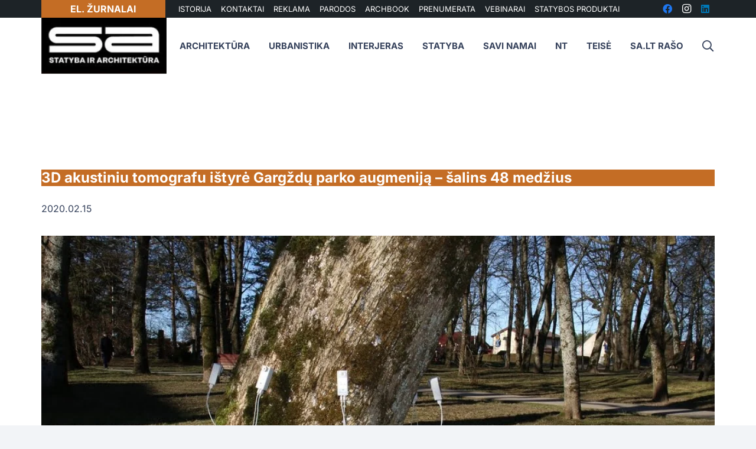

--- FILE ---
content_type: text/html; charset=UTF-8
request_url: https://sa.lt/3d-akustiniu-tomografu-istyre-gargzdu-parko-augmenija-salins-48-medzius/
body_size: 57153
content:
<!DOCTYPE HTML>
<?xml encoding="utf-8" ?><html lang="lt-LT" prefix="og: https://ogp.me/ns#">
<head><meta charset="UTF-8"><script>if(navigator.userAgent.match(/MSIE|Internet Explorer/i)||navigator.userAgent.match(/Trident\/7\..*?rv:11/i)){var href=document.location.href;if(!href.match(/[?&]nowprocket/)){if(href.indexOf("?")==-1){if(href.indexOf("#")==-1){document.location.href=href+"?nowprocket=1"}else{document.location.href=href.replace("#","?nowprocket=1#")}}else{if(href.indexOf("#")==-1){document.location.href=href+"&nowprocket=1"}else{document.location.href=href.replace("#","&nowprocket=1#")}}}}</script><script>(()=>{class RocketLazyLoadScripts{constructor(){this.v="2.0.3",this.userEvents=["keydown","keyup","mousedown","mouseup","mousemove","mouseover","mouseenter","mouseout","mouseleave","touchmove","touchstart","touchend","touchcancel","wheel","click","dblclick","input","visibilitychange"],this.attributeEvents=["onblur","onclick","oncontextmenu","ondblclick","onfocus","onmousedown","onmouseenter","onmouseleave","onmousemove","onmouseout","onmouseover","onmouseup","onmousewheel","onscroll","onsubmit"]}async t(){this.i(),this.o(),/iP(ad|hone)/.test(navigator.userAgent)&&this.h(),this.u(),this.l(this),this.m(),this.k(this),this.p(this),this._(),await Promise.all([this.R(),this.L()]),this.lastBreath=Date.now(),this.S(this),this.P(),this.D(),this.O(),this.M(),await this.C(this.delayedScripts.normal),await this.C(this.delayedScripts.defer),await this.C(this.delayedScripts.async),this.F("domReady"),await this.T(),await this.j(),await this.I(),this.F("windowLoad"),await this.A(),window.dispatchEvent(new Event("rocket-allScriptsLoaded")),this.everythingLoaded=!0,this.lastTouchEnd&&await new Promise((t=>setTimeout(t,500-Date.now()+this.lastTouchEnd))),this.H(),this.F("all"),this.U(),this.W()}i(){this.CSPIssue=sessionStorage.getItem("rocketCSPIssue"),document.addEventListener("securitypolicyviolation",(t=>{this.CSPIssue||"script-src-elem"!==t.violatedDirective||"data"!==t.blockedURI||(this.CSPIssue=!0,sessionStorage.setItem("rocketCSPIssue",!0))}),{isRocket:!0})}o(){window.addEventListener("pageshow",(t=>{this.persisted=t.persisted,this.realWindowLoadedFired=!0}),{isRocket:!0}),window.addEventListener("pagehide",(()=>{this.onFirstUserAction=null}),{isRocket:!0})}h(){let t;function e(e){t=e}window.addEventListener("touchstart",e,{isRocket:!0}),window.addEventListener("touchend",(function i(o){Math.abs(o.changedTouches[0].pageX-t.changedTouches[0].pageX)<10&&Math.abs(o.changedTouches[0].pageY-t.changedTouches[0].pageY)<10&&o.timeStamp-t.timeStamp<200&&(o.target.dispatchEvent(new PointerEvent("click",{target:o.target,bubbles:!0,cancelable:!0,detail:1})),event.preventDefault(),window.removeEventListener("touchstart",e,{isRocket:!0}),window.removeEventListener("touchend",i,{isRocket:!0}))}),{isRocket:!0})}q(t){this.userActionTriggered||("mousemove"!==t.type||this.firstMousemoveIgnored?"keyup"===t.type||"mouseover"===t.type||"mouseout"===t.type||(this.userActionTriggered=!0,this.onFirstUserAction&&this.onFirstUserAction()):this.firstMousemoveIgnored=!0),"click"===t.type&&t.preventDefault(),this.savedUserEvents.length>0&&(t.stopPropagation(),t.stopImmediatePropagation()),"touchstart"===this.lastEvent&&"touchend"===t.type&&(this.lastTouchEnd=Date.now()),"click"===t.type&&(this.lastTouchEnd=0),this.lastEvent=t.type,this.savedUserEvents.push(t)}u(){this.savedUserEvents=[],this.userEventHandler=this.q.bind(this),this.userEvents.forEach((t=>window.addEventListener(t,this.userEventHandler,{passive:!1,isRocket:!0})))}U(){this.userEvents.forEach((t=>window.removeEventListener(t,this.userEventHandler,{passive:!1,isRocket:!0}))),this.savedUserEvents.forEach((t=>{t.target.dispatchEvent(new window[t.constructor.name](t.type,t))}))}m(){this.eventsMutationObserver=new MutationObserver((t=>{const e="return false";for(const i of t){if("attributes"===i.type){const t=i.target.getAttribute(i.attributeName);t&&t!==e&&(i.target.setAttribute("data-rocket-"+i.attributeName,t),i.target["rocket"+i.attributeName]=new Function("event",t),i.target.setAttribute(i.attributeName,e))}"childList"===i.type&&i.addedNodes.forEach((t=>{if(t.nodeType===Node.ELEMENT_NODE)for(const i of t.attributes)this.attributeEvents.includes(i.name)&&i.value&&""!==i.value&&(t.setAttribute("data-rocket-"+i.name,i.value),t["rocket"+i.name]=new Function("event",i.value),t.setAttribute(i.name,e))}))}})),this.eventsMutationObserver.observe(document,{subtree:!0,childList:!0,attributeFilter:this.attributeEvents})}H(){this.eventsMutationObserver.disconnect(),this.attributeEvents.forEach((t=>{document.querySelectorAll("[data-rocket-"+t+"]").forEach((e=>{e.setAttribute(t,e.getAttribute("data-rocket-"+t)),e.removeAttribute("data-rocket-"+t)}))}))}k(t){Object.defineProperty(HTMLElement.prototype,"onclick",{get(){return this.rocketonclick||null},set(e){this.rocketonclick=e,this.setAttribute(t.everythingLoaded?"onclick":"data-rocket-onclick","this.rocketonclick(event)")}})}S(t){function e(e,i){let o=e[i];e[i]=null,Object.defineProperty(e,i,{get:()=>o,set(s){t.everythingLoaded?o=s:e["rocket"+i]=o=s}})}e(document,"onreadystatechange"),e(window,"onload"),e(window,"onpageshow");try{Object.defineProperty(document,"readyState",{get:()=>t.rocketReadyState,set(e){t.rocketReadyState=e},configurable:!0}),document.readyState="loading"}catch(t){console.log("WPRocket DJE readyState conflict, bypassing")}}l(t){this.originalAddEventListener=EventTarget.prototype.addEventListener,this.originalRemoveEventListener=EventTarget.prototype.removeEventListener,this.savedEventListeners=[],EventTarget.prototype.addEventListener=function(e,i,o){o&&o.isRocket||!t.B(e,this)&&!t.userEvents.includes(e)||t.B(e,this)&&!t.userActionTriggered||e.startsWith("rocket-")||t.everythingLoaded?t.originalAddEventListener.call(this,e,i,o):t.savedEventListeners.push({target:this,remove:!1,type:e,func:i,options:o})},EventTarget.prototype.removeEventListener=function(e,i,o){o&&o.isRocket||!t.B(e,this)&&!t.userEvents.includes(e)||t.B(e,this)&&!t.userActionTriggered||e.startsWith("rocket-")||t.everythingLoaded?t.originalRemoveEventListener.call(this,e,i,o):t.savedEventListeners.push({target:this,remove:!0,type:e,func:i,options:o})}}F(t){"all"===t&&(EventTarget.prototype.addEventListener=this.originalAddEventListener,EventTarget.prototype.removeEventListener=this.originalRemoveEventListener),this.savedEventListeners=this.savedEventListeners.filter((e=>{let i=e.type,o=e.target||window;return"domReady"===t&&"DOMContentLoaded"!==i&&"readystatechange"!==i||("windowLoad"===t&&"load"!==i&&"readystatechange"!==i&&"pageshow"!==i||(this.B(i,o)&&(i="rocket-"+i),e.remove?o.removeEventListener(i,e.func,e.options):o.addEventListener(i,e.func,e.options),!1))}))}p(t){let e;function i(e){return t.everythingLoaded?e:e.split(" ").map((t=>"load"===t||t.startsWith("load.")?"rocket-jquery-load":t)).join(" ")}function o(o){function s(e){const s=o.fn[e];o.fn[e]=o.fn.init.prototype[e]=function(){return this[0]===window&&t.userActionTriggered&&("string"==typeof arguments[0]||arguments[0]instanceof String?arguments[0]=i(arguments[0]):"object"==typeof arguments[0]&&Object.keys(arguments[0]).forEach((t=>{const e=arguments[0][t];delete arguments[0][t],arguments[0][i(t)]=e}))),s.apply(this,arguments),this}}if(o&&o.fn&&!t.allJQueries.includes(o)){const e={DOMContentLoaded:[],"rocket-DOMContentLoaded":[]};for(const t in e)document.addEventListener(t,(()=>{e[t].forEach((t=>t()))}),{isRocket:!0});o.fn.ready=o.fn.init.prototype.ready=function(i){function s(){parseInt(o.fn.jquery)>2?setTimeout((()=>i.bind(document)(o))):i.bind(document)(o)}return t.realDomReadyFired?!t.userActionTriggered||t.fauxDomReadyFired?s():e["rocket-DOMContentLoaded"].push(s):e.DOMContentLoaded.push(s),o([])},s("on"),s("one"),s("off"),t.allJQueries.push(o)}e=o}t.allJQueries=[],o(window.jQuery),Object.defineProperty(window,"jQuery",{get:()=>e,set(t){o(t)}})}P(){const t=new Map;document.write=document.writeln=function(e){const i=document.currentScript,o=document.createRange(),s=i.parentElement;let n=t.get(i);void 0===n&&(n=i.nextSibling,t.set(i,n));const c=document.createDocumentFragment();o.setStart(c,0),c.appendChild(o.createContextualFragment(e)),s.insertBefore(c,n)}}async R(){return new Promise((t=>{this.userActionTriggered?t():this.onFirstUserAction=t}))}async L(){return new Promise((t=>{document.addEventListener("DOMContentLoaded",(()=>{this.realDomReadyFired=!0,t()}),{isRocket:!0})}))}async I(){return this.realWindowLoadedFired?Promise.resolve():new Promise((t=>{window.addEventListener("load",t,{isRocket:!0})}))}M(){this.pendingScripts=[];this.scriptsMutationObserver=new MutationObserver((t=>{for(const e of t)e.addedNodes.forEach((t=>{"SCRIPT"!==t.tagName||t.noModule||t.isWPRocket||this.pendingScripts.push({script:t,promise:new Promise((e=>{const i=()=>{const i=this.pendingScripts.findIndex((e=>e.script===t));i>=0&&this.pendingScripts.splice(i,1),e()};t.addEventListener("load",i,{isRocket:!0}),t.addEventListener("error",i,{isRocket:!0}),setTimeout(i,1e3)}))})}))})),this.scriptsMutationObserver.observe(document,{childList:!0,subtree:!0})}async j(){await this.J(),this.pendingScripts.length?(await this.pendingScripts[0].promise,await this.j()):this.scriptsMutationObserver.disconnect()}D(){this.delayedScripts={normal:[],async:[],defer:[]},document.querySelectorAll("script[type$=rocketlazyloadscript]").forEach((t=>{t.hasAttribute("data-rocket-src")?t.hasAttribute("async")&&!1!==t.async?this.delayedScripts.async.push(t):t.hasAttribute("defer")&&!1!==t.defer||"module"===t.getAttribute("data-rocket-type")?this.delayedScripts.defer.push(t):this.delayedScripts.normal.push(t):this.delayedScripts.normal.push(t)}))}async _(){await this.L();let t=[];document.querySelectorAll("script[type$=rocketlazyloadscript][data-rocket-src]").forEach((e=>{let i=e.getAttribute("data-rocket-src");if(i&&!i.startsWith("data:")){i.startsWith("//")&&(i=location.protocol+i);try{const o=new URL(i).origin;o!==location.origin&&t.push({src:o,crossOrigin:e.crossOrigin||"module"===e.getAttribute("data-rocket-type")})}catch(t){}}})),t=[...new Map(t.map((t=>[JSON.stringify(t),t]))).values()],this.N(t,"preconnect")}async $(t){if(await this.G(),!0!==t.noModule||!("noModule"in HTMLScriptElement.prototype))return new Promise((e=>{let i;function o(){(i||t).setAttribute("data-rocket-status","executed"),e()}try{if(navigator.userAgent.includes("Firefox/")||""===navigator.vendor||this.CSPIssue)i=document.createElement("script"),[...t.attributes].forEach((t=>{let e=t.nodeName;"type"!==e&&("data-rocket-type"===e&&(e="type"),"data-rocket-src"===e&&(e="src"),i.setAttribute(e,t.nodeValue))})),t.text&&(i.text=t.text),t.nonce&&(i.nonce=t.nonce),i.hasAttribute("src")?(i.addEventListener("load",o,{isRocket:!0}),i.addEventListener("error",(()=>{i.setAttribute("data-rocket-status","failed-network"),e()}),{isRocket:!0}),setTimeout((()=>{i.isConnected||e()}),1)):(i.text=t.text,o()),i.isWPRocket=!0,t.parentNode.replaceChild(i,t);else{const i=t.getAttribute("data-rocket-type"),s=t.getAttribute("data-rocket-src");i?(t.type=i,t.removeAttribute("data-rocket-type")):t.removeAttribute("type"),t.addEventListener("load",o,{isRocket:!0}),t.addEventListener("error",(i=>{this.CSPIssue&&i.target.src.startsWith("data:")?(console.log("WPRocket: CSP fallback activated"),t.removeAttribute("src"),this.$(t).then(e)):(t.setAttribute("data-rocket-status","failed-network"),e())}),{isRocket:!0}),s?(t.fetchPriority="high",t.removeAttribute("data-rocket-src"),t.src=s):t.src="data:text/javascript;base64,"+window.btoa(unescape(encodeURIComponent(t.text)))}}catch(i){t.setAttribute("data-rocket-status","failed-transform"),e()}}));t.setAttribute("data-rocket-status","skipped")}async C(t){const e=t.shift();return e?(e.isConnected&&await this.$(e),this.C(t)):Promise.resolve()}O(){this.N([...this.delayedScripts.normal,...this.delayedScripts.defer,...this.delayedScripts.async],"preload")}N(t,e){this.trash=this.trash||[];let i=!0;var o=document.createDocumentFragment();t.forEach((t=>{const s=t.getAttribute&&t.getAttribute("data-rocket-src")||t.src;if(s&&!s.startsWith("data:")){const n=document.createElement("link");n.href=s,n.rel=e,"preconnect"!==e&&(n.as="script",n.fetchPriority=i?"high":"low"),t.getAttribute&&"module"===t.getAttribute("data-rocket-type")&&(n.crossOrigin=!0),t.crossOrigin&&(n.crossOrigin=t.crossOrigin),t.integrity&&(n.integrity=t.integrity),t.nonce&&(n.nonce=t.nonce),o.appendChild(n),this.trash.push(n),i=!1}})),document.head.appendChild(o)}W(){this.trash.forEach((t=>t.remove()))}async T(){try{document.readyState="interactive"}catch(t){}this.fauxDomReadyFired=!0;try{await this.G(),document.dispatchEvent(new Event("rocket-readystatechange")),await this.G(),document.rocketonreadystatechange&&document.rocketonreadystatechange(),await this.G(),document.dispatchEvent(new Event("rocket-DOMContentLoaded")),await this.G(),window.dispatchEvent(new Event("rocket-DOMContentLoaded"))}catch(t){console.error(t)}}async A(){try{document.readyState="complete"}catch(t){}try{await this.G(),document.dispatchEvent(new Event("rocket-readystatechange")),await this.G(),document.rocketonreadystatechange&&document.rocketonreadystatechange(),await this.G(),window.dispatchEvent(new Event("rocket-load")),await this.G(),window.rocketonload&&window.rocketonload(),await this.G(),this.allJQueries.forEach((t=>t(window).trigger("rocket-jquery-load"))),await this.G();const t=new Event("rocket-pageshow");t.persisted=this.persisted,window.dispatchEvent(t),await this.G(),window.rocketonpageshow&&window.rocketonpageshow({persisted:this.persisted})}catch(t){console.error(t)}}async G(){Date.now()-this.lastBreath>45&&(await this.J(),this.lastBreath=Date.now())}async J(){return document.hidden?new Promise((t=>setTimeout(t))):new Promise((t=>requestAnimationFrame(t)))}B(t,e){return e===document&&"readystatechange"===t||(e===document&&"DOMContentLoaded"===t||(e===window&&"DOMContentLoaded"===t||(e===window&&"load"===t||e===window&&"pageshow"===t)))}static run(){(new RocketLazyLoadScripts).t()}}RocketLazyLoadScripts.run()})();</script>
	
		<style>img:is([sizes="auto" i], [sizes^="auto," i]) { contain-intrinsic-size: 3000px 1500px }</style>
	
<!-- Search Engine Optimization by Rank Math - https://rankmath.com/ -->
<title>3D akustiniu tomografu i&scaron;tyr&#279; Garg&#382;d&#371; parko augmenij&#261; &ndash; &scaron;alins 48 med&#382;ius &ndash; SA.lt</title><link rel="stylesheet" href="https://sa.lt/wp-content/cache/fonts/1/google-fonts/css/f/2/1/d27f7d32dc88892600f17aa7b11a6.css" data-wpr-hosted-gf-parameters="family=Inter%3A400%2C700%2C600&display=swap"/>
<meta name="description" content="Pra&#279;jusi&#261; savait&#281; nepriklausomi, Aplinkos ministerijos rekomenduojami ekspertai, dar kart&#261; atliko parko med&#382;i&#371; analiz&#281;. Savivaldyb&#279; tyrimo papra&scaron;&#279;, kai kilo">
<meta name="robots" content="follow, index, max-snippet:-1, max-video-preview:-1, max-image-preview:large">
<link rel="canonical" href="https://sa.lt/3d-akustiniu-tomografu-istyre-gargzdu-parko-augmenija-salins-48-medzius/">
<meta property="og:locale" content="lt_LT">
<meta property="og:type" content="article">
<meta property="og:title" content="3D akustiniu tomografu i&scaron;tyr&#279; Garg&#382;d&#371; parko augmenij&#261; &ndash; &scaron;alins 48 med&#382;ius &ndash; SA.lt">
<meta property="og:description" content="Pra&#279;jusi&#261; savait&#281; nepriklausomi, Aplinkos ministerijos rekomenduojami ekspertai, dar kart&#261; atliko parko med&#382;i&#371; analiz&#281;. Savivaldyb&#279; tyrimo papra&scaron;&#279;, kai kilo">
<meta property="og:url" content="https://sa.lt/3d-akustiniu-tomografu-istyre-gargzdu-parko-augmenija-salins-48-medzius/">
<meta property="og:site_name" content="SA.lt">
<meta property="article:publisher" content="https://www.facebook.com/StatybaArchitektura/">
<meta property="article:author" content="https://www.facebook.com/StatybaIrArchitektura/">
<meta property="article:tag" content="Garg&#382;d&#371; parkas">
<meta property="article:tag" content="klaip&#279;dos rajono savivaldyb&#279;">
<meta property="article:section" content="Kra&scaron;tovaizdis">
<meta property="og:updated_time" content="2020-11-07T17:46:40+02:00">
<meta property="og:image" content="https://sa.lt/wp-content/uploads/2020/02/Image00001-5.jpg">
<meta property="og:image:secure_url" content="https://sa.lt/wp-content/uploads/2020/02/Image00001-5.jpg">
<meta property="og:image:width" content="1024">
<meta property="og:image:height" content="682">
<meta property="og:image:alt" content="akustinis tomografas">
<meta property="og:image:type" content="image/jpeg">
<meta property="article:published_time" content="2020-02-15T09:44:23+02:00">
<meta property="article:modified_time" content="2020-11-07T17:46:40+02:00">
<meta name="twitter:card" content="summary_large_image">
<meta name="twitter:title" content="3D akustiniu tomografu i&scaron;tyr&#279; Garg&#382;d&#371; parko augmenij&#261; &ndash; &scaron;alins 48 med&#382;ius &ndash; SA.lt">
<meta name="twitter:description" content="Pra&#279;jusi&#261; savait&#281; nepriklausomi, Aplinkos ministerijos rekomenduojami ekspertai, dar kart&#261; atliko parko med&#382;i&#371; analiz&#281;. Savivaldyb&#279; tyrimo papra&scaron;&#279;, kai kilo">
<meta name="twitter:image" content="https://sa.lt/wp-content/uploads/2020/02/Image00001-5.jpg">
<meta name="twitter:label1" content="Written by">
<meta name="twitter:data1" content="SA">
<meta name="twitter:label2" content="Time to read">
<meta name="twitter:data2" content="1 minute">
<script type="application/ld+json" class="rank-math-schema">{"@context":"https://schema.org","@graph":[{"@type":"Organization","@id":"https://sa.lt/#organization","name":"SA.lt \u2013 Statyba ir architekt\u016bra","url":"https://sa.lt","sameAs":["https://www.facebook.com/StatybaArchitektura/"],"logo":{"@type":"ImageObject","@id":"https://sa.lt/#logo","url":"https://sa.lt/wp-content/uploads/2021/06/statyba-ir-architektura.png","contentUrl":"https://sa.lt/wp-content/uploads/2021/06/statyba-ir-architektura.png","caption":"SA.lt","inLanguage":"lt-LT","width":"164","height":"164"}},{"@type":"WebSite","@id":"https://sa.lt/#website","url":"https://sa.lt","name":"SA.lt","publisher":{"@id":"https://sa.lt/#organization"},"inLanguage":"lt-LT"},{"@type":"ImageObject","@id":"https://sa.lt/wp-content/uploads/2020/02/Image00001-5.jpg","url":"https://sa.lt/wp-content/uploads/2020/02/Image00001-5.jpg","width":"1024","height":"682","caption":"akustinis tomografas","inLanguage":"lt-LT"},{"@type":"WebPage","@id":"https://sa.lt/3d-akustiniu-tomografu-istyre-gargzdu-parko-augmenija-salins-48-medzius/#webpage","url":"https://sa.lt/3d-akustiniu-tomografu-istyre-gargzdu-parko-augmenija-salins-48-medzius/","name":"3D akustiniu tomografu i\u0161tyr\u0117 Garg\u017ed\u0173 parko augmenij\u0105 \u2013 \u0161alins 48 med\u017eius &ndash; SA.lt","datePublished":"2020-02-15T09:44:23+02:00","dateModified":"2020-11-07T17:46:40+02:00","isPartOf":{"@id":"https://sa.lt/#website"},"primaryImageOfPage":{"@id":"https://sa.lt/wp-content/uploads/2020/02/Image00001-5.jpg"},"inLanguage":"lt-LT"},{"@type":"Person","@id":"https://sa.lt/author/sa/","name":"SA","url":"https://sa.lt/author/sa/","image":{"@type":"ImageObject","@id":"https://secure.gravatar.com/avatar/cc2f56c3181f0abdcfc60ec5e7f758e3212c0230a8c26165338783bc74a2d35a?s=96&amp;r=g","url":"https://secure.gravatar.com/avatar/cc2f56c3181f0abdcfc60ec5e7f758e3212c0230a8c26165338783bc74a2d35a?s=96&amp;r=g","caption":"SA","inLanguage":"lt-LT"},"sameAs":["https://sa.lt/","https://www.facebook.com/StatybaIrArchitektura/"],"worksFor":{"@id":"https://sa.lt/#organization"}},{"@type":"NewsArticle","headline":"3D akustiniu tomografu i\u0161tyr\u0117 Garg\u017ed\u0173 parko augmenij\u0105 \u2013 \u0161alins 48 med\u017eius &ndash; SA.lt","keywords":"akustinis tomografas","datePublished":"2020-02-15T09:44:23+02:00","dateModified":"2020-11-07T17:46:40+02:00","articleSection":"Kra\u0161tovaizdis","author":{"@id":"https://sa.lt/author/sa/","name":"SA"},"publisher":{"@id":"https://sa.lt/#organization"},"description":"Pra\u0117jusi\u0105 savait\u0119 nepriklausomi, Aplinkos ministerijos rekomenduojami ekspertai, dar kart\u0105 atliko parko med\u017ei\u0173 analiz\u0119. Savivaldyb\u0117 tyrimo papra\u0161\u0117, kai kilo 3D akustiniu tomografu i\u0161tyr\u0117 Garg\u017ed\u0173 parko augmenij\u0105 \u2013 \u0161alins 48 med\u017eius","name":"3D akustiniu tomografu i\u0161tyr\u0117 Garg\u017ed\u0173 parko augmenij\u0105 \u2013 \u0161alins 48 med\u017eius &ndash; SA.lt","@id":"https://sa.lt/3d-akustiniu-tomografu-istyre-gargzdu-parko-augmenija-salins-48-medzius/#richSnippet","isPartOf":{"@id":"https://sa.lt/3d-akustiniu-tomografu-istyre-gargzdu-parko-augmenija-salins-48-medzius/#webpage"},"image":{"@id":"https://sa.lt/wp-content/uploads/2020/02/Image00001-5.jpg"},"inLanguage":"lt-LT","mainEntityOfPage":{"@id":"https://sa.lt/3d-akustiniu-tomografu-istyre-gargzdu-parko-augmenija-salins-48-medzius/#webpage"}}]}</script>
<!-- /Rank Math WordPress SEO plugin -->



<link rel="alternate" type="application/rss+xml" title="SA.lt &raquo; &#302;ra&scaron;&#371; RSS srautas" href="https://sa.lt/feed/">
<link rel="alternate" type="application/rss+xml" title="SA.lt &raquo; Komentar&#371; RSS srautas" href="https://sa.lt/comments/feed/">
<link rel="alternate" type="application/rss+xml" title="SA.lt &raquo; &#302;ra&scaron;o &bdquo;3D akustiniu tomografu i&scaron;tyr&#279; Garg&#382;d&#371; parko augmenij&#261; &ndash; &scaron;alins 48 med&#382;ius&ldquo; komentar&#371; RSS srautas" href="https://sa.lt/3d-akustiniu-tomografu-istyre-gargzdu-parko-augmenija-salins-48-medzius/feed/">
<meta name="viewport" content="width=device-width, initial-scale=1">
<meta name="SKYPE_TOOLBAR" content="SKYPE_TOOLBAR_PARSER_COMPATIBLE">
<meta name="theme-color" content="#f2f4f7">
<meta property="og:title" content="3D akustiniu tomografu i&scaron;tyr&#279; Garg&#382;d&#371; parko augmenij&#261; &ndash; &scaron;alins 48 med&#382;ius &ndash; SA.lt">
<meta property="og:url" content="https://sa.lt/3d-akustiniu-tomografu-istyre-gargzdu-parko-augmenija-salins-48-medzius/">
<meta property="og:locale" content="lt_LT">
<meta property="og:site_name" content="SA.lt">
<meta property="og:type" content="article">
<meta property="og:image" content="https://sa.lt/wp-content/uploads/2020/02/Image00001-5-1024x682.jpg" itemprop="image">
<script type="rocketlazyloadscript">
window._wpemojiSettings = {"baseUrl":"https:\/\/s.w.org\/images\/core\/emoji\/16.0.1\/72x72\/","ext":".png","svgUrl":"https:\/\/s.w.org\/images\/core\/emoji\/16.0.1\/svg\/","svgExt":".svg","source":{"concatemoji":"https:\/\/sa.lt\/wp-includes\/js\/wp-emoji-release.min.js?ver=6.8.3"}};
/*! This file is auto-generated */
!function(s,n){var o,i,e;function c(e){try{var t={supportTests:e,timestamp:(new Date).valueOf()};sessionStorage.setItem(o,JSON.stringify(t))}catch(e){}}function p(e,t,n){e.clearRect(0,0,e.canvas.width,e.canvas.height),e.fillText(t,0,0);var t=new Uint32Array(e.getImageData(0,0,e.canvas.width,e.canvas.height).data),a=(e.clearRect(0,0,e.canvas.width,e.canvas.height),e.fillText(n,0,0),new Uint32Array(e.getImageData(0,0,e.canvas.width,e.canvas.height).data));return t.every(function(e,t){return e===a[t]})}function u(e,t){e.clearRect(0,0,e.canvas.width,e.canvas.height),e.fillText(t,0,0);for(var n=e.getImageData(16,16,1,1),a=0;a<n.data.length;a++)if(0!==n.data[a])return!1;return!0}function f(e,t,n,a){switch(t){case"flag":return n(e,"\ud83c\udff3\ufe0f\u200d\u26a7\ufe0f","\ud83c\udff3\ufe0f\u200b\u26a7\ufe0f")?!1:!n(e,"\ud83c\udde8\ud83c\uddf6","\ud83c\udde8\u200b\ud83c\uddf6")&&!n(e,"\ud83c\udff4\udb40\udc67\udb40\udc62\udb40\udc65\udb40\udc6e\udb40\udc67\udb40\udc7f","\ud83c\udff4\u200b\udb40\udc67\u200b\udb40\udc62\u200b\udb40\udc65\u200b\udb40\udc6e\u200b\udb40\udc67\u200b\udb40\udc7f");case"emoji":return!a(e,"\ud83e\udedf")}return!1}function g(e,t,n,a){var r="undefined"!=typeof WorkerGlobalScope&&self instanceof WorkerGlobalScope?new OffscreenCanvas(300,150):s.createElement("canvas"),o=r.getContext("2d",{willReadFrequently:!0}),i=(o.textBaseline="top",o.font="600 32px Arial",{});return e.forEach(function(e){i[e]=t(o,e,n,a)}),i}function t(e){var t=s.createElement("script");t.src=e,t.defer=!0,s.head.appendChild(t)}"undefined"!=typeof Promise&&(o="wpEmojiSettingsSupports",i=["flag","emoji"],n.supports={everything:!0,everythingExceptFlag:!0},e=new Promise(function(e){s.addEventListener("DOMContentLoaded",e,{once:!0})}),new Promise(function(t){var n=function(){try{var e=JSON.parse(sessionStorage.getItem(o));if("object"==typeof e&&"number"==typeof e.timestamp&&(new Date).valueOf()<e.timestamp+604800&&"object"==typeof e.supportTests)return e.supportTests}catch(e){}return null}();if(!n){if("undefined"!=typeof Worker&&"undefined"!=typeof OffscreenCanvas&&"undefined"!=typeof URL&&URL.createObjectURL&&"undefined"!=typeof Blob)try{var e="postMessage("+g.toString()+"("+[JSON.stringify(i),f.toString(),p.toString(),u.toString()].join(",")+"));",a=new Blob([e],{type:"text/javascript"}),r=new Worker(URL.createObjectURL(a),{name:"wpTestEmojiSupports"});return void(r.onmessage=function(e){c(n=e.data),r.terminate(),t(n)})}catch(e){}c(n=g(i,f,p,u))}t(n)}).then(function(e){for(var t in e)n.supports[t]=e[t],n.supports.everything=n.supports.everything&&n.supports[t],"flag"!==t&&(n.supports.everythingExceptFlag=n.supports.everythingExceptFlag&&n.supports[t]);n.supports.everythingExceptFlag=n.supports.everythingExceptFlag&&!n.supports.flag,n.DOMReady=!1,n.readyCallback=function(){n.DOMReady=!0}}).then(function(){return e}).then(function(){var e;n.supports.everything||(n.readyCallback(),(e=n.source||{}).concatemoji?t(e.concatemoji):e.wpemoji&&e.twemoji&&(t(e.twemoji),t(e.wpemoji)))}))}((window,document),window._wpemojiSettings);
</script>
<!-- sa.lt is managing ads with Advanced Ads 2.0.9 &ndash; https://wpadvancedads.com/ --><!--noptimize--><script type="rocketlazyloadscript" id="advads-ready">
			window.advanced_ads_ready=function(e,a){a=a||"complete";var d=function(e){return"interactive"===a?"loading"!==e:"complete"===e};d(document.readyState)?e():document.addEventListener("readystatechange",(function(a){d(a.target.readyState)&&e()}),{once:"interactive"===a})},window.advanced_ads_ready_queue=window.advanced_ads_ready_queue||[];		</script>
		<!--/noptimize--><link data-minify="1" rel="stylesheet" id="dashicons-css" href="https://sa.lt/wp-content/cache/min/1/wp-includes/css/dashicons.min.css?ver=1762255862" media="all">
<link rel="stylesheet" id="post-views-counter-frontend-css" href="https://sa.lt/wp-content/plugins/post-views-counter/css/frontend.min.css?ver=1.5.5" media="all">
<style id="wp-emoji-styles-inline-css">

	img.wp-smiley, img.emoji {
		display: inline !important;
		border: none !important;
		box-shadow: none !important;
		height: 1em !important;
		width: 1em !important;
		margin: 0 0.07em !important;
		vertical-align: -0.1em !important;
		background: none !important;
		padding: 0 !important;
	}
</style>
<link rel="stylesheet" id="wp-block-library-css" href="https://sa.lt/wp-includes/css/dist/block-library/style.min.css?ver=6.8.3" media="all">
<style id="classic-theme-styles-inline-css">
/*! This file is auto-generated */
.wp-block-button__link{color:#fff;background-color:#32373c;border-radius:9999px;box-shadow:none;text-decoration:none;padding:calc(.667em + 2px) calc(1.333em + 2px);font-size:1.125em}.wp-block-file__button{background:#32373c;color:#fff;text-decoration:none}
</style>
<style id="global-styles-inline-css">
:root{--wp--preset--aspect-ratio--square: 1;--wp--preset--aspect-ratio--4-3: 4/3;--wp--preset--aspect-ratio--3-4: 3/4;--wp--preset--aspect-ratio--3-2: 3/2;--wp--preset--aspect-ratio--2-3: 2/3;--wp--preset--aspect-ratio--16-9: 16/9;--wp--preset--aspect-ratio--9-16: 9/16;--wp--preset--color--black: #000000;--wp--preset--color--cyan-bluish-gray: #abb8c3;--wp--preset--color--white: #ffffff;--wp--preset--color--pale-pink: #f78da7;--wp--preset--color--vivid-red: #cf2e2e;--wp--preset--color--luminous-vivid-orange: #ff6900;--wp--preset--color--luminous-vivid-amber: #fcb900;--wp--preset--color--light-green-cyan: #7bdcb5;--wp--preset--color--vivid-green-cyan: #00d084;--wp--preset--color--pale-cyan-blue: #8ed1fc;--wp--preset--color--vivid-cyan-blue: #0693e3;--wp--preset--color--vivid-purple: #9b51e0;--wp--preset--gradient--vivid-cyan-blue-to-vivid-purple: linear-gradient(135deg,rgba(6,147,227,1) 0%,rgb(155,81,224) 100%);--wp--preset--gradient--light-green-cyan-to-vivid-green-cyan: linear-gradient(135deg,rgb(122,220,180) 0%,rgb(0,208,130) 100%);--wp--preset--gradient--luminous-vivid-amber-to-luminous-vivid-orange: linear-gradient(135deg,rgba(252,185,0,1) 0%,rgba(255,105,0,1) 100%);--wp--preset--gradient--luminous-vivid-orange-to-vivid-red: linear-gradient(135deg,rgba(255,105,0,1) 0%,rgb(207,46,46) 100%);--wp--preset--gradient--very-light-gray-to-cyan-bluish-gray: linear-gradient(135deg,rgb(238,238,238) 0%,rgb(169,184,195) 100%);--wp--preset--gradient--cool-to-warm-spectrum: linear-gradient(135deg,rgb(74,234,220) 0%,rgb(151,120,209) 20%,rgb(207,42,186) 40%,rgb(238,44,130) 60%,rgb(251,105,98) 80%,rgb(254,248,76) 100%);--wp--preset--gradient--blush-light-purple: linear-gradient(135deg,rgb(255,206,236) 0%,rgb(152,150,240) 100%);--wp--preset--gradient--blush-bordeaux: linear-gradient(135deg,rgb(254,205,165) 0%,rgb(254,45,45) 50%,rgb(107,0,62) 100%);--wp--preset--gradient--luminous-dusk: linear-gradient(135deg,rgb(255,203,112) 0%,rgb(199,81,192) 50%,rgb(65,88,208) 100%);--wp--preset--gradient--pale-ocean: linear-gradient(135deg,rgb(255,245,203) 0%,rgb(182,227,212) 50%,rgb(51,167,181) 100%);--wp--preset--gradient--electric-grass: linear-gradient(135deg,rgb(202,248,128) 0%,rgb(113,206,126) 100%);--wp--preset--gradient--midnight: linear-gradient(135deg,rgb(2,3,129) 0%,rgb(40,116,252) 100%);--wp--preset--font-size--small: 13px;--wp--preset--font-size--medium: 20px;--wp--preset--font-size--large: 36px;--wp--preset--font-size--x-large: 42px;--wp--preset--spacing--20: 0.44rem;--wp--preset--spacing--30: 0.67rem;--wp--preset--spacing--40: 1rem;--wp--preset--spacing--50: 1.5rem;--wp--preset--spacing--60: 2.25rem;--wp--preset--spacing--70: 3.38rem;--wp--preset--spacing--80: 5.06rem;--wp--preset--shadow--natural: 6px 6px 9px rgba(0, 0, 0, 0.2);--wp--preset--shadow--deep: 12px 12px 50px rgba(0, 0, 0, 0.4);--wp--preset--shadow--sharp: 6px 6px 0px rgba(0, 0, 0, 0.2);--wp--preset--shadow--outlined: 6px 6px 0px -3px rgba(255, 255, 255, 1), 6px 6px rgba(0, 0, 0, 1);--wp--preset--shadow--crisp: 6px 6px 0px rgba(0, 0, 0, 1);}:where(.is-layout-flex){gap: 0.5em;}:where(.is-layout-grid){gap: 0.5em;}body .is-layout-flex{display: flex;}.is-layout-flex{flex-wrap: wrap;align-items: center;}.is-layout-flex > :is(*, div){margin: 0;}body .is-layout-grid{display: grid;}.is-layout-grid > :is(*, div){margin: 0;}:where(.wp-block-columns.is-layout-flex){gap: 2em;}:where(.wp-block-columns.is-layout-grid){gap: 2em;}:where(.wp-block-post-template.is-layout-flex){gap: 1.25em;}:where(.wp-block-post-template.is-layout-grid){gap: 1.25em;}.has-black-color{color: var(--wp--preset--color--black) !important;}.has-cyan-bluish-gray-color{color: var(--wp--preset--color--cyan-bluish-gray) !important;}.has-white-color{color: var(--wp--preset--color--white) !important;}.has-pale-pink-color{color: var(--wp--preset--color--pale-pink) !important;}.has-vivid-red-color{color: var(--wp--preset--color--vivid-red) !important;}.has-luminous-vivid-orange-color{color: var(--wp--preset--color--luminous-vivid-orange) !important;}.has-luminous-vivid-amber-color{color: var(--wp--preset--color--luminous-vivid-amber) !important;}.has-light-green-cyan-color{color: var(--wp--preset--color--light-green-cyan) !important;}.has-vivid-green-cyan-color{color: var(--wp--preset--color--vivid-green-cyan) !important;}.has-pale-cyan-blue-color{color: var(--wp--preset--color--pale-cyan-blue) !important;}.has-vivid-cyan-blue-color{color: var(--wp--preset--color--vivid-cyan-blue) !important;}.has-vivid-purple-color{color: var(--wp--preset--color--vivid-purple) !important;}.has-black-background-color{background-color: var(--wp--preset--color--black) !important;}.has-cyan-bluish-gray-background-color{background-color: var(--wp--preset--color--cyan-bluish-gray) !important;}.has-white-background-color{background-color: var(--wp--preset--color--white) !important;}.has-pale-pink-background-color{background-color: var(--wp--preset--color--pale-pink) !important;}.has-vivid-red-background-color{background-color: var(--wp--preset--color--vivid-red) !important;}.has-luminous-vivid-orange-background-color{background-color: var(--wp--preset--color--luminous-vivid-orange) !important;}.has-luminous-vivid-amber-background-color{background-color: var(--wp--preset--color--luminous-vivid-amber) !important;}.has-light-green-cyan-background-color{background-color: var(--wp--preset--color--light-green-cyan) !important;}.has-vivid-green-cyan-background-color{background-color: var(--wp--preset--color--vivid-green-cyan) !important;}.has-pale-cyan-blue-background-color{background-color: var(--wp--preset--color--pale-cyan-blue) !important;}.has-vivid-cyan-blue-background-color{background-color: var(--wp--preset--color--vivid-cyan-blue) !important;}.has-vivid-purple-background-color{background-color: var(--wp--preset--color--vivid-purple) !important;}.has-black-border-color{border-color: var(--wp--preset--color--black) !important;}.has-cyan-bluish-gray-border-color{border-color: var(--wp--preset--color--cyan-bluish-gray) !important;}.has-white-border-color{border-color: var(--wp--preset--color--white) !important;}.has-pale-pink-border-color{border-color: var(--wp--preset--color--pale-pink) !important;}.has-vivid-red-border-color{border-color: var(--wp--preset--color--vivid-red) !important;}.has-luminous-vivid-orange-border-color{border-color: var(--wp--preset--color--luminous-vivid-orange) !important;}.has-luminous-vivid-amber-border-color{border-color: var(--wp--preset--color--luminous-vivid-amber) !important;}.has-light-green-cyan-border-color{border-color: var(--wp--preset--color--light-green-cyan) !important;}.has-vivid-green-cyan-border-color{border-color: var(--wp--preset--color--vivid-green-cyan) !important;}.has-pale-cyan-blue-border-color{border-color: var(--wp--preset--color--pale-cyan-blue) !important;}.has-vivid-cyan-blue-border-color{border-color: var(--wp--preset--color--vivid-cyan-blue) !important;}.has-vivid-purple-border-color{border-color: var(--wp--preset--color--vivid-purple) !important;}.has-vivid-cyan-blue-to-vivid-purple-gradient-background{background: var(--wp--preset--gradient--vivid-cyan-blue-to-vivid-purple) !important;}.has-light-green-cyan-to-vivid-green-cyan-gradient-background{background: var(--wp--preset--gradient--light-green-cyan-to-vivid-green-cyan) !important;}.has-luminous-vivid-amber-to-luminous-vivid-orange-gradient-background{background: var(--wp--preset--gradient--luminous-vivid-amber-to-luminous-vivid-orange) !important;}.has-luminous-vivid-orange-to-vivid-red-gradient-background{background: var(--wp--preset--gradient--luminous-vivid-orange-to-vivid-red) !important;}.has-very-light-gray-to-cyan-bluish-gray-gradient-background{background: var(--wp--preset--gradient--very-light-gray-to-cyan-bluish-gray) !important;}.has-cool-to-warm-spectrum-gradient-background{background: var(--wp--preset--gradient--cool-to-warm-spectrum) !important;}.has-blush-light-purple-gradient-background{background: var(--wp--preset--gradient--blush-light-purple) !important;}.has-blush-bordeaux-gradient-background{background: var(--wp--preset--gradient--blush-bordeaux) !important;}.has-luminous-dusk-gradient-background{background: var(--wp--preset--gradient--luminous-dusk) !important;}.has-pale-ocean-gradient-background{background: var(--wp--preset--gradient--pale-ocean) !important;}.has-electric-grass-gradient-background{background: var(--wp--preset--gradient--electric-grass) !important;}.has-midnight-gradient-background{background: var(--wp--preset--gradient--midnight) !important;}.has-small-font-size{font-size: var(--wp--preset--font-size--small) !important;}.has-medium-font-size{font-size: var(--wp--preset--font-size--medium) !important;}.has-large-font-size{font-size: var(--wp--preset--font-size--large) !important;}.has-x-large-font-size{font-size: var(--wp--preset--font-size--x-large) !important;}
:where(.wp-block-post-template.is-layout-flex){gap: 1.25em;}:where(.wp-block-post-template.is-layout-grid){gap: 1.25em;}
:where(.wp-block-columns.is-layout-flex){gap: 2em;}:where(.wp-block-columns.is-layout-grid){gap: 2em;}
:root :where(.wp-block-pullquote){font-size: 1.5em;line-height: 1.6;}
</style>
<link data-minify="1" rel="stylesheet" id="mailerlite_forms.css-css" href="https://sa.lt/wp-content/cache/min/1/wp-content/plugins/official-mailerlite-sign-up-forms/assets/css/mailerlite_forms.css?ver=1762255862" media="all">
<style id="woocommerce-inline-inline-css">
.woocommerce form .form-row .required { visibility: visible; }
</style>
<link rel="stylesheet" id="wp-ulike-css" href="https://sa.lt/wp-content/cache/background-css/1/sa.lt/wp-content/plugins/wp-ulike/assets/css/wp-ulike.min.css?ver=4.7.9.1&wpr_t=1768434775" media="all">
<link data-minify="1" rel="stylesheet" id="brands-styles-css" href="https://sa.lt/wp-content/cache/min/1/wp-content/plugins/woocommerce/assets/css/brands.css?ver=1762255862" media="all">

<link rel="stylesheet" id="us-style-css" href="https://sa.lt/wp-content/themes/Impreza/css/style.min.css?ver=8.22" media="all">
<link rel="stylesheet" id="us-woocommerce-css" href="https://sa.lt/wp-content/themes/Impreza/common/css/plugins/woocommerce.min.css?ver=8.22" media="all">
<link data-minify="1" rel="stylesheet" id="theme-style-css" href="https://sa.lt/wp-content/cache/min/1/wp-content/themes/Impreza-child/style.css?ver=1762255862" media="all">
<link data-minify="1" rel="stylesheet" id="bsf-Defaults-css" href="https://sa.lt/wp-content/cache/min/1/wp-content/uploads/smile_fonts/Defaults/Defaults.css?ver=1762255862" media="all">
<style id="rocket-lazyload-inline-css">
.rll-youtube-player{position:relative;padding-bottom:56.23%;height:0;overflow:hidden;max-width:100%;}.rll-youtube-player:focus-within{outline: 2px solid currentColor;outline-offset: 5px;}.rll-youtube-player iframe{position:absolute;top:0;left:0;width:100%;height:100%;z-index:100;background:0 0}.rll-youtube-player img{bottom:0;display:block;left:0;margin:auto;max-width:100%;width:100%;position:absolute;right:0;top:0;border:none;height:auto;-webkit-transition:.4s all;-moz-transition:.4s all;transition:.4s all}.rll-youtube-player img:hover{-webkit-filter:brightness(75%)}.rll-youtube-player .play{height:100%;width:100%;left:0;top:0;position:absolute;background:var(--wpr-bg-d945b134-e668-4990-b93f-97228820bc4d) no-repeat center;background-color: transparent !important;cursor:pointer;border:none;}.wp-embed-responsive .wp-has-aspect-ratio .rll-youtube-player{position:absolute;padding-bottom:0;width:100%;height:100%;top:0;bottom:0;left:0;right:0}
</style>
<script type="rocketlazyloadscript" id="post-views-counter-frontend-js-before">
var pvcArgsFrontend = {"mode":"js","postID":138221,"requestURL":"https:\/\/sa.lt\/wp-admin\/admin-ajax.php","nonce":"33fe71cf82","dataStorage":"cookies","multisite":false,"path":"\/","domain":""};
</script>
<script type="rocketlazyloadscript" data-rocket-src="https://sa.lt/wp-content/plugins/post-views-counter/js/frontend.min.js?ver=1.5.5" id="post-views-counter-frontend-js" data-rocket-defer defer></script>
<script src="https://sa.lt/wp-includes/js/jquery/jquery.min.js?ver=3.7.1" id="jquery-core-js" data-rocket-defer defer></script>
<script src="https://sa.lt/wp-content/plugins/woocommerce/assets/js/jquery-blockui/jquery.blockUI.min.js?ver=2.7.0-wc.9.9.6" id="jquery-blockui-js" defer data-wp-strategy="defer"></script>
<script type="rocketlazyloadscript" data-rocket-src="https://sa.lt/wp-content/plugins/woocommerce/assets/js/js-cookie/js.cookie.min.js?ver=2.1.4-wc.9.9.6" id="js-cookie-js" defer data-wp-strategy="defer"></script>
<script id="woocommerce-js-extra">
var woocommerce_params = {"ajax_url":"\/wp-admin\/admin-ajax.php","wc_ajax_url":"\/?wc-ajax=%%endpoint%%","i18n_password_show":"Rodyti slapta\u017eod\u012f","i18n_password_hide":"Sl\u0117pti slapta\u017eod\u012f"};
</script>
<script type="rocketlazyloadscript" data-rocket-src="https://sa.lt/wp-content/plugins/woocommerce/assets/js/frontend/woocommerce.min.js?ver=9.9.6" id="woocommerce-js" defer data-wp-strategy="defer"></script>
<script type="rocketlazyloadscript"></script><link rel="https://api.w.org/" href="https://sa.lt/wp-json/"><link rel="alternate" title="JSON" type="application/json" href="https://sa.lt/wp-json/wp/v2/posts/138221"><link rel="EditURI" type="application/rsd+xml" title="RSD" href="https://sa.lt/xmlrpc.php?rsd">
<meta name="generator" content="WordPress 6.8.3">
<link rel="shortlink" href="https://sa.lt/?p=138221">
<link rel="alternate" title="oEmbed (JSON)" type="application/json+oembed" href="https://sa.lt/wp-json/oembed/1.0/embed?url=https%3A%2F%2Fsa.lt%2F3d-akustiniu-tomografu-istyre-gargzdu-parko-augmenija-salins-48-medzius%2F">
<link rel="alternate" title="oEmbed (XML)" type="text/xml+oembed" href="https://sa.lt/wp-json/oembed/1.0/embed?url=https%3A%2F%2Fsa.lt%2F3d-akustiniu-tomografu-istyre-gargzdu-parko-augmenija-salins-48-medzius%2F&amp;format=xml">
        <!-- MailerLite Universal -->
        <script type="rocketlazyloadscript">
            (function(w,d,e,u,f,l,n){w[f]=w[f]||function(){(w[f].q=w[f].q||[])
                .push(arguments);},l=d.createElement(e),l.async=1,l.src=u,
                n=d.getElementsByTagName(e)[0],n.parentNode.insertBefore(l,n);})
            (window,document,'script','https://assets.mailerlite.com/js/universal.js','ml');
            ml('account', '161903');
            ml('enablePopups', true);
        </script>
        <!-- End MailerLite Universal -->
        		<script id="us_add_no_touch">
			if ( ! /Android|webOS|iPhone|iPad|iPod|BlackBerry|IEMobile|Opera Mini/i.test( navigator.userAgent ) ) {
				var root = document.getElementsByTagName( 'html' )[ 0 ]
				root.className += " no-touch";
			}
		</script>
			<noscript><style>.woocommerce-product-gallery{ opacity: 1 !important; }</style></noscript>
	<meta name="generator" content="Powered by WPBakery Page Builder - drag and drop page builder for WordPress.">
<link rel="icon" href="https://sa.lt/wp-content/uploads/2024/11/cropped-sa-favicon-512-32x32.jpg" sizes="32x32">
<link rel="icon" href="https://sa.lt/wp-content/uploads/2024/11/cropped-sa-favicon-512-192x192.jpg" sizes="192x192">
<link rel="apple-touch-icon" href="https://sa.lt/wp-content/uploads/2024/11/cropped-sa-favicon-512-180x180.jpg">
<meta name="msapplication-TileImage" content="https://sa.lt/wp-content/uploads/2024/11/cropped-sa-favicon-512-270x270.jpg">
		<style id="wp-custom-css">
			.pxtitle {font-size:13px!important;}
/*
h2 {
font-size: 22px!important;
line-height: 1.2!important;
}*/
/*
.w-grid-item .w-post-elm.post_image img {
    max-width: 400px !important;
    height: auto !important;=
    margin: 0 auto; =
}*/		</style>
		<noscript><style> .wpb_animate_when_almost_visible { opacity: 1; }</style></noscript><noscript><style id="rocket-lazyload-nojs-css">.rll-youtube-player, [data-lazy-src]{display:none !important;}</style></noscript>		<style id="us-icon-fonts">@font-face{font-display:block;font-style:normal;font-family:"fontawesome";font-weight:900;src:url("https://sa.lt/wp-content/themes/Impreza/fonts/fa-solid-900.woff2?ver=8.22") format("woff2")}.fas{font-family:"fontawesome";font-weight:900}@font-face{font-display:block;font-style:normal;font-family:"fontawesome";font-weight:400;src:url("https://sa.lt/wp-content/themes/Impreza/fonts/fa-regular-400.woff2?ver=8.22") format("woff2")}.far{font-family:"fontawesome";font-weight:400}@font-face{font-display:block;font-style:normal;font-family:"fontawesome";font-weight:300;src:url("https://sa.lt/wp-content/themes/Impreza/fonts/fa-light-300.woff2?ver=8.22") format("woff2")}.fal{font-family:"fontawesome";font-weight:300}@font-face{font-display:block;font-style:normal;font-family:"Font Awesome 5 Duotone";font-weight:900;src:url("https://sa.lt/wp-content/themes/Impreza/fonts/fa-duotone-900.woff2?ver=8.22") format("woff2")}.fad{font-family:"Font Awesome 5 Duotone";font-weight:900}.fad{position:relative}.fad:before{position:absolute}.fad:after{opacity:0.4}@font-face{font-display:block;font-style:normal;font-family:"Font Awesome 5 Brands";font-weight:400;src:url("https://sa.lt/wp-content/themes/Impreza/fonts/fa-brands-400.woff2?ver=8.22") format("woff2")}.fab{font-family:"Font Awesome 5 Brands";font-weight:400}@font-face{font-display:block;font-style:normal;font-family:"Material Icons";font-weight:400;src:url("https://sa.lt/wp-content/themes/Impreza/fonts/material-icons.woff2?ver=8.22") format("woff2")}.material-icons{font-family:"Material Icons";font-weight:400}</style>
				<style id="us-theme-options-css">:root{--color-header-middle-bg:#ffffff;--color-header-middle-bg-grad:#ffffff;--color-header-middle-text:#35415b;--color-header-middle-text-hover:#c46d25;--color-header-transparent-bg:transparent;--color-header-transparent-bg-grad:transparent;--color-header-transparent-text:#35415b;--color-header-transparent-text-hover:#c46d25;--color-chrome-toolbar:#f2f4f7;--color-chrome-toolbar-grad:#f2f4f7;--color-header-top-bg:#f2f4f7;--color-header-top-bg-grad:#f2f4f7;--color-header-top-text:#727f9f;--color-header-top-text-hover:#c46d25;--color-header-top-transparent-bg:rgba(0,0,0,0.2);--color-header-top-transparent-bg-grad:rgba(0,0,0,0.2);--color-header-top-transparent-text:rgba(255,255,255,0.66);--color-header-top-transparent-text-hover:#ffffff;--color-content-bg:#ffffff;--color-content-bg-grad:#ffffff;--color-content-bg-alt:#f2f4f7;--color-content-bg-alt-grad:#f2f4f7;--color-content-border:#e3e7f0;--color-content-heading:#0f131f;--color-content-heading-grad:#0f131f;--color-content-text:#35415b;--color-content-link:#c46d25;--color-content-link-hover:#35415b;--color-content-primary:#c46d25;--color-content-primary-grad:#c46d25;--color-content-secondary:#35415b;--color-content-secondary-grad:#35415b;--color-content-faded:#727f9f;--color-content-overlay:rgba(15,19,31,0.80);--color-content-overlay-grad:rgba(15,19,31,0.80);--color-alt-content-bg:#f2f4f7;--color-alt-content-bg-grad:#f2f4f7;--color-alt-content-bg-alt:#ffffff;--color-alt-content-bg-alt-grad:#ffffff;--color-alt-content-border:#e3e7f0;--color-alt-content-heading:#0f131f;--color-alt-content-heading-grad:#0f131f;--color-alt-content-text:#35415b;--color-alt-content-link:#5e9918;--color-alt-content-link-hover:#35415b;--color-alt-content-primary:#c46d25;--color-alt-content-primary-grad:#c46d25;--color-alt-content-secondary:#35415b;--color-alt-content-secondary-grad:#35415b;--color-alt-content-faded:#727f9f;--color-alt-content-overlay:#5e9918;--color-alt-content-overlay-grad:#5e9918;--color-footer-bg:#0f131f;--color-footer-bg-grad:#0f131f;--color-footer-bg-alt:#1c2130;--color-footer-bg-alt-grad:#1c2130;--color-footer-border:#2b3242;--color-footer-heading:#ffffff;--color-footer-heading-grad:#ffffff;--color-footer-text:#8d9096;--color-footer-link:#2572c4;--color-footer-link-hover:#ffffff;--color-subfooter-bg:#35415b;--color-subfooter-bg-grad:#35415b;--color-subfooter-bg-alt:#2b3242;--color-subfooter-bg-alt-grad:#2b3242;--color-subfooter-border:#727f9f;--color-subfooter-heading:#e3e7f0;--color-subfooter-heading-grad:#e3e7f0;--color-subfooter-text:#9ba5bf;--color-subfooter-link:#5e9918;--color-subfooter-link-hover:#ffffff;--color-content-primary-faded:rgba(196,109,37,0.15);--box-shadow:0 5px 15px rgba(0,0,0,.15);--box-shadow-up:0 -5px 15px rgba(0,0,0,.15);--site-canvas-width:1300px;--site-content-width:1140px;--text-block-margin-bottom:0rem;--inputs-font-size:1rem;--inputs-height:2.8rem;--inputs-padding:0.8rem;--inputs-border-width:0px;--inputs-text-color:var(--color-content-text)}.has-content-primary-color{color:var(--color-content-primary)}.has-content-primary-background-color{background:var(--color-content-primary-grad)}.has-content-secondary-color{color:var(--color-content-secondary)}.has-content-secondary-background-color{background:var(--color-content-secondary-grad)}.has-content-heading-color{color:var(--color-content-heading)}.has-content-heading-background-color{background:var(--color-content-heading-grad)}.has-content-text-color{color:var(--color-content-text)}.has-content-text-background-color{background:var(--color-content-text-grad)}.has-content-faded-color{color:var(--color-content-faded)}.has-content-faded-background-color{background:var(--color-content-faded-grad)}.has-content-border-color{color:var(--color-content-border)}.has-content-border-background-color{background:var(--color-content-border-grad)}.has-content-bg-alt-color{color:var(--color-content-bg-alt)}.has-content-bg-alt-background-color{background:var(--color-content-bg-alt-grad)}.has-content-bg-color{color:var(--color-content-bg)}.has-content-bg-background-color{background:var(--color-content-bg-grad)}:root{--font-family:Inter,sans-serif;--font-size:16px;--line-height:28px;--font-weight:400;--bold-font-weight:700;--text-transform:none;--font-style:normal;--letter-spacing:0em;--h1-font-family:inherit;--h1-font-size:42px;--h1-line-height:1.2;--h1-font-weight:400;--h1-bold-font-weight:700;--h1-text-transform:none;--h1-font-style:normal;--h1-letter-spacing:0em;--h1-margin-bottom:1.5rem;--h2-font-family:var(--h1-font-family);--h2-font-size:24px;--h2-line-height:1.2;--h2-font-weight:var(--h1-font-weight);--h2-bold-font-weight:var(--h1-bold-font-weight);--h2-text-transform:var(--h1-text-transform);--h2-font-style:var(--h1-font-style);--h2-letter-spacing:0em;--h2-margin-bottom:1.5rem;--h3-font-family:var(--h1-font-family);--h3-font-size:20px;--h3-line-height:1.2;--h3-font-weight:var(--h1-font-weight);--h3-bold-font-weight:var(--h1-bold-font-weight);--h3-text-transform:var(--h1-text-transform);--h3-font-style:var(--h1-font-style);--h3-letter-spacing:0em;--h3-margin-bottom:1.5rem;--h4-font-family:var(--h1-font-family);--h4-font-size:18px;--h4-line-height:1.2;--h4-font-weight:var(--h1-font-weight);--h4-bold-font-weight:var(--h1-bold-font-weight);--h4-text-transform:var(--h1-text-transform);--h4-font-style:italic;--h4-letter-spacing:0em;--h4-margin-bottom:1.5rem;--h5-font-family:var(--h1-font-family);--h5-font-size:calc(16px + 0.8vw);--h5-line-height:1.2;--h5-font-weight:var(--h1-font-weight);--h5-bold-font-weight:var(--h1-bold-font-weight);--h5-text-transform:var(--h1-text-transform);--h5-font-style:var(--h1-font-style);--h5-letter-spacing:0em;--h5-margin-bottom:1.5rem;--h6-font-family:inherit;--h6-font-size:16px;--h6-line-height:1.2;--h6-font-weight:600;--h6-bold-font-weight:var(--h1-bold-font-weight);--h6-text-transform:var(--h1-text-transform);--h6-font-style:var(--h1-font-style);--h6-letter-spacing:0.05em;--h6-margin-bottom:1.5rem;--h6-color:var(--color-content-link)}h1{font-family:var(--h1-font-family,inherit);font-weight:var(--h1-font-weight,inherit);font-size:var(--h1-font-size,inherit);font-style:var(--h1-font-style,inherit);line-height:var(--h1-line-height,1.4);letter-spacing:var(--h1-letter-spacing,inherit);text-transform:var(--h1-text-transform,inherit);margin-bottom:var(--h1-margin-bottom,1.5rem)}h1>strong{font-weight:var(--h1-bold-font-weight,bold)}h2{font-family:var(--h2-font-family,inherit);font-weight:var(--h2-font-weight,inherit);font-size:var(--h2-font-size,inherit);font-style:var(--h2-font-style,inherit);line-height:var(--h2-line-height,1.4);letter-spacing:var(--h2-letter-spacing,inherit);text-transform:var(--h2-text-transform,inherit);margin-bottom:var(--h2-margin-bottom,1.5rem)}h2>strong{font-weight:var(--h2-bold-font-weight,bold)}h3{font-family:var(--h3-font-family,inherit);font-weight:var(--h3-font-weight,inherit);font-size:var(--h3-font-size,inherit);font-style:var(--h3-font-style,inherit);line-height:var(--h3-line-height,1.4);letter-spacing:var(--h3-letter-spacing,inherit);text-transform:var(--h3-text-transform,inherit);margin-bottom:var(--h3-margin-bottom,1.5rem)}h3>strong{font-weight:var(--h3-bold-font-weight,bold)}h4{font-family:var(--h4-font-family,inherit);font-weight:var(--h4-font-weight,inherit);font-size:var(--h4-font-size,inherit);font-style:var(--h4-font-style,inherit);line-height:var(--h4-line-height,1.4);letter-spacing:var(--h4-letter-spacing,inherit);text-transform:var(--h4-text-transform,inherit);margin-bottom:var(--h4-margin-bottom,1.5rem)}h4>strong{font-weight:var(--h4-bold-font-weight,bold)}h5{font-family:var(--h5-font-family,inherit);font-weight:var(--h5-font-weight,inherit);font-size:var(--h5-font-size,inherit);font-style:var(--h5-font-style,inherit);line-height:var(--h5-line-height,1.4);letter-spacing:var(--h5-letter-spacing,inherit);text-transform:var(--h5-text-transform,inherit);margin-bottom:var(--h5-margin-bottom,1.5rem)}h5>strong{font-weight:var(--h5-bold-font-weight,bold)}h6{font-family:var(--h6-font-family,inherit);font-weight:var(--h6-font-weight,inherit);font-size:var(--h6-font-size,inherit);font-style:var(--h6-font-style,inherit);line-height:var(--h6-line-height,1.4);letter-spacing:var(--h6-letter-spacing,inherit);text-transform:var(--h6-text-transform,inherit);margin-bottom:var(--h6-margin-bottom,1.5rem)}h6>strong{font-weight:var(--h6-bold-font-weight,bold)}h6{color:var(--h6-color,inherit)}body{background:var(--color-content-bg-alt)}@media (max-width:1220px){.l-main .aligncenter{max-width:calc(100vw - 5rem)}}@media (min-width:1381px){body.usb_preview .hide_on_default{opacity:0.25!important}.vc_hidden-lg,body:not(.usb_preview) .hide_on_default{display:none!important}.default_align_left{text-align:left;justify-content:flex-start}.default_align_right{text-align:right;justify-content:flex-end}.default_align_center{text-align:center;justify-content:center}.w-hwrapper.default_align_center>*{margin-left:calc( var(--hwrapper-gap,1.2rem) / 2 );margin-right:calc( var(--hwrapper-gap,1.2rem) / 2 )}.default_align_justify{justify-content:space-between}.w-hwrapper>.default_align_justify,.default_align_justify>.w-btn{width:100%}}@media (min-width:1025px) and (max-width:1380px){body.usb_preview .hide_on_laptops{opacity:0.25!important}.vc_hidden-md,body:not(.usb_preview) .hide_on_laptops{display:none!important}.laptops_align_left{text-align:left;justify-content:flex-start}.laptops_align_right{text-align:right;justify-content:flex-end}.laptops_align_center{text-align:center;justify-content:center}.w-hwrapper.laptops_align_center>*{margin-left:calc( var(--hwrapper-gap,1.2rem) / 2 );margin-right:calc( var(--hwrapper-gap,1.2rem) / 2 )}.laptops_align_justify{justify-content:space-between}.w-hwrapper>.laptops_align_justify,.laptops_align_justify>.w-btn{width:100%}.g-cols.via_grid[style*="--laptops-gap"]{grid-gap:var(--laptops-gap,3rem)}}@media (min-width:601px) and (max-width:1024px){body.usb_preview .hide_on_tablets{opacity:0.25!important}.vc_hidden-sm,body:not(.usb_preview) .hide_on_tablets{display:none!important}.tablets_align_left{text-align:left;justify-content:flex-start}.tablets_align_right{text-align:right;justify-content:flex-end}.tablets_align_center{text-align:center;justify-content:center}.w-hwrapper.tablets_align_center>*{margin-left:calc( var(--hwrapper-gap,1.2rem) / 2 );margin-right:calc( var(--hwrapper-gap,1.2rem) / 2 )}.tablets_align_justify{justify-content:space-between}.w-hwrapper>.tablets_align_justify,.tablets_align_justify>.w-btn{width:100%}.g-cols.via_grid[style*="--tablets-gap"]{grid-gap:var(--tablets-gap,3rem)}}@media (max-width:600px){body.usb_preview .hide_on_mobiles{opacity:0.25!important}.vc_hidden-xs,body:not(.usb_preview) .hide_on_mobiles{display:none!important}.mobiles_align_left{text-align:left;justify-content:flex-start}.mobiles_align_right{text-align:right;justify-content:flex-end}.mobiles_align_center{text-align:center;justify-content:center}.w-hwrapper.mobiles_align_center>*{margin-left:calc( var(--hwrapper-gap,1.2rem) / 2 );margin-right:calc( var(--hwrapper-gap,1.2rem) / 2 )}.mobiles_align_justify{justify-content:space-between}.w-hwrapper>.mobiles_align_justify,.mobiles_align_justify>.w-btn{width:100%}.w-hwrapper.stack_on_mobiles{display:block}.w-hwrapper.stack_on_mobiles>*{display:block;margin:0 0 var(--hwrapper-gap,1.2rem)}.w-hwrapper.stack_on_mobiles>:last-child{margin-bottom:0}.g-cols.via_grid[style*="--mobiles-gap"]{grid-gap:var(--mobiles-gap,1.5rem)}}@media (max-width:600px){.g-cols.type_default>div[class*="vc_col-xs-"]{margin-top:1rem;margin-bottom:1rem}.g-cols>div:not([class*="vc_col-xs-"]){width:100%;margin:0 0 1.5rem}.g-cols.reversed>div:last-of-type{order:-1}.g-cols.type_boxes>div,.g-cols.reversed>div:first-child,.g-cols:not(.reversed)>div:last-child,.g-cols>div.has_bg_color{margin-bottom:0}.vc_col-xs-1{width:8.3333%}.vc_col-xs-2{width:16.6666%}.vc_col-xs-1\/5{width:20%}.vc_col-xs-3{width:25%}.vc_col-xs-4{width:33.3333%}.vc_col-xs-2\/5{width:40%}.vc_col-xs-5{width:41.6666%}.vc_col-xs-6{width:50%}.vc_col-xs-7{width:58.3333%}.vc_col-xs-3\/5{width:60%}.vc_col-xs-8{width:66.6666%}.vc_col-xs-9{width:75%}.vc_col-xs-4\/5{width:80%}.vc_col-xs-10{width:83.3333%}.vc_col-xs-11{width:91.6666%}.vc_col-xs-12{width:100%}.vc_col-xs-offset-0{margin-left:0}.vc_col-xs-offset-1{margin-left:8.3333%}.vc_col-xs-offset-2{margin-left:16.6666%}.vc_col-xs-offset-1\/5{margin-left:20%}.vc_col-xs-offset-3{margin-left:25%}.vc_col-xs-offset-4{margin-left:33.3333%}.vc_col-xs-offset-2\/5{margin-left:40%}.vc_col-xs-offset-5{margin-left:41.6666%}.vc_col-xs-offset-6{margin-left:50%}.vc_col-xs-offset-7{margin-left:58.3333%}.vc_col-xs-offset-3\/5{margin-left:60%}.vc_col-xs-offset-8{margin-left:66.6666%}.vc_col-xs-offset-9{margin-left:75%}.vc_col-xs-offset-4\/5{margin-left:80%}.vc_col-xs-offset-10{margin-left:83.3333%}.vc_col-xs-offset-11{margin-left:91.6666%}.vc_col-xs-offset-12{margin-left:100%}}@media (min-width:601px){.vc_col-sm-1{width:8.3333%}.vc_col-sm-2{width:16.6666%}.vc_col-sm-1\/5{width:20%}.vc_col-sm-3{width:25%}.vc_col-sm-4{width:33.3333%}.vc_col-sm-2\/5{width:40%}.vc_col-sm-5{width:41.6666%}.vc_col-sm-6{width:50%}.vc_col-sm-7{width:58.3333%}.vc_col-sm-3\/5{width:60%}.vc_col-sm-8{width:66.6666%}.vc_col-sm-9{width:75%}.vc_col-sm-4\/5{width:80%}.vc_col-sm-10{width:83.3333%}.vc_col-sm-11{width:91.6666%}.vc_col-sm-12{width:100%}.vc_col-sm-offset-0{margin-left:0}.vc_col-sm-offset-1{margin-left:8.3333%}.vc_col-sm-offset-2{margin-left:16.6666%}.vc_col-sm-offset-1\/5{margin-left:20%}.vc_col-sm-offset-3{margin-left:25%}.vc_col-sm-offset-4{margin-left:33.3333%}.vc_col-sm-offset-2\/5{margin-left:40%}.vc_col-sm-offset-5{margin-left:41.6666%}.vc_col-sm-offset-6{margin-left:50%}.vc_col-sm-offset-7{margin-left:58.3333%}.vc_col-sm-offset-3\/5{margin-left:60%}.vc_col-sm-offset-8{margin-left:66.6666%}.vc_col-sm-offset-9{margin-left:75%}.vc_col-sm-offset-4\/5{margin-left:80%}.vc_col-sm-offset-10{margin-left:83.3333%}.vc_col-sm-offset-11{margin-left:91.6666%}.vc_col-sm-offset-12{margin-left:100%}}@media (min-width:1025px){.vc_col-md-1{width:8.3333%}.vc_col-md-2{width:16.6666%}.vc_col-md-1\/5{width:20%}.vc_col-md-3{width:25%}.vc_col-md-4{width:33.3333%}.vc_col-md-2\/5{width:40%}.vc_col-md-5{width:41.6666%}.vc_col-md-6{width:50%}.vc_col-md-7{width:58.3333%}.vc_col-md-3\/5{width:60%}.vc_col-md-8{width:66.6666%}.vc_col-md-9{width:75%}.vc_col-md-4\/5{width:80%}.vc_col-md-10{width:83.3333%}.vc_col-md-11{width:91.6666%}.vc_col-md-12{width:100%}.vc_col-md-offset-0{margin-left:0}.vc_col-md-offset-1{margin-left:8.3333%}.vc_col-md-offset-2{margin-left:16.6666%}.vc_col-md-offset-1\/5{margin-left:20%}.vc_col-md-offset-3{margin-left:25%}.vc_col-md-offset-4{margin-left:33.3333%}.vc_col-md-offset-2\/5{margin-left:40%}.vc_col-md-offset-5{margin-left:41.6666%}.vc_col-md-offset-6{margin-left:50%}.vc_col-md-offset-7{margin-left:58.3333%}.vc_col-md-offset-3\/5{margin-left:60%}.vc_col-md-offset-8{margin-left:66.6666%}.vc_col-md-offset-9{margin-left:75%}.vc_col-md-offset-4\/5{margin-left:80%}.vc_col-md-offset-10{margin-left:83.3333%}.vc_col-md-offset-11{margin-left:91.6666%}.vc_col-md-offset-12{margin-left:100%}}@media (min-width:1381px){.vc_col-lg-1{width:8.3333%}.vc_col-lg-2{width:16.6666%}.vc_col-lg-1\/5{width:20%}.vc_col-lg-3{width:25%}.vc_col-lg-4{width:33.3333%}.vc_col-lg-2\/5{width:40%}.vc_col-lg-5{width:41.6666%}.vc_col-lg-6{width:50%}.vc_col-lg-7{width:58.3333%}.vc_col-lg-3\/5{width:60%}.vc_col-lg-8{width:66.6666%}.vc_col-lg-9{width:75%}.vc_col-lg-4\/5{width:80%}.vc_col-lg-10{width:83.3333%}.vc_col-lg-11{width:91.6666%}.vc_col-lg-12{width:100%}.vc_col-lg-offset-0{margin-left:0}.vc_col-lg-offset-1{margin-left:8.3333%}.vc_col-lg-offset-2{margin-left:16.6666%}.vc_col-lg-offset-1\/5{margin-left:20%}.vc_col-lg-offset-3{margin-left:25%}.vc_col-lg-offset-4{margin-left:33.3333%}.vc_col-lg-offset-2\/5{margin-left:40%}.vc_col-lg-offset-5{margin-left:41.6666%}.vc_col-lg-offset-6{margin-left:50%}.vc_col-lg-offset-7{margin-left:58.3333%}.vc_col-lg-offset-3\/5{margin-left:60%}.vc_col-lg-offset-8{margin-left:66.6666%}.vc_col-lg-offset-9{margin-left:75%}.vc_col-lg-offset-4\/5{margin-left:80%}.vc_col-lg-offset-10{margin-left:83.3333%}.vc_col-lg-offset-11{margin-left:91.6666%}.vc_col-lg-offset-12{margin-left:100%}}@media (min-width:601px) and (max-width:1024px){.g-cols.via_flex.type_default>div[class*="vc_col-md-"],.g-cols.via_flex.type_default>div[class*="vc_col-lg-"]{margin-top:1rem;margin-bottom:1rem}}@media (min-width:1025px) and (max-width:1380px){.g-cols.via_flex.type_default>div[class*="vc_col-lg-"]{margin-top:1rem;margin-bottom:1rem}}@media (max-width:599px){.l-canvas{overflow:hidden}.g-cols.stacking_default.reversed>div:last-of-type{order:-1}.g-cols.stacking_default.via_flex>div:not([class*="vc_col-xs"]){width:100%;margin:0 0 1.5rem}.g-cols.stacking_default.via_grid.mobiles-cols_1{grid-template-columns:100%}.g-cols.stacking_default.via_flex.type_boxes>div,.g-cols.stacking_default.via_flex.reversed>div:first-child,.g-cols.stacking_default.via_flex:not(.reversed)>div:last-child,.g-cols.stacking_default.via_flex>div.has_bg_color{margin-bottom:0}.g-cols.stacking_default.via_flex.type_default>.wpb_column.stretched{margin-left:-1rem;margin-right:-1rem}.g-cols.stacking_default.via_grid.mobiles-cols_1>.wpb_column.stretched,.g-cols.stacking_default.via_flex.type_boxes>.wpb_column.stretched{margin-left:-2.5rem;margin-right:-2.5rem;width:auto}.vc_column-inner.type_sticky>.wpb_wrapper,.vc_column_container.type_sticky>.vc_column-inner{top:0!important}}@media (min-width:600px){body:not(.rtl) .l-section.for_sidebar.at_left>div>.l-sidebar,.rtl .l-section.for_sidebar.at_right>div>.l-sidebar{order:-1}.vc_column_container.type_sticky>.vc_column-inner,.vc_column-inner.type_sticky>.wpb_wrapper{position:-webkit-sticky;position:sticky}.l-section.type_sticky{position:-webkit-sticky;position:sticky;top:0;z-index:11;transition:top 0.3s cubic-bezier(.78,.13,.15,.86) 0.1s}.header_hor .l-header.post_fixed.sticky_auto_hide{z-index:12}.admin-bar .l-section.type_sticky{top:32px}.l-section.type_sticky>.l-section-h{transition:padding-top 0.3s}.header_hor .l-header.pos_fixed:not(.down)~.l-main .l-section.type_sticky:not(:first-of-type){top:var(--header-sticky-height)}.admin-bar.header_hor .l-header.pos_fixed:not(.down)~.l-main .l-section.type_sticky:not(:first-of-type){top:calc( var(--header-sticky-height) + 32px )}.header_hor .l-header.pos_fixed.sticky:not(.down)~.l-main .l-section.type_sticky:first-of-type>.l-section-h{padding-top:var(--header-sticky-height)}.header_hor.headerinpos_bottom .l-header.pos_fixed.sticky:not(.down)~.l-main .l-section.type_sticky:first-of-type>.l-section-h{padding-bottom:var(--header-sticky-height)!important}}@media screen and (min-width:1220px){.g-cols.via_flex.type_default>.wpb_column.stretched:first-of-type{margin-left:calc( var(--site-content-width) / 2 + 0px / 2 + 1.5rem - 50vw)}.g-cols.via_flex.type_default>.wpb_column.stretched:last-of-type{margin-right:calc( var(--site-content-width) / 2 + 0px / 2 + 1.5rem - 50vw)}.l-main .alignfull, .w-separator.width_screen,.g-cols.via_grid>.wpb_column.stretched:first-of-type,.g-cols.via_flex.type_boxes>.wpb_column.stretched:first-of-type{margin-left:calc( var(--site-content-width) / 2 + 0px / 2 - 50vw )}.l-main .alignfull, .w-separator.width_screen,.g-cols.via_grid>.wpb_column.stretched:last-of-type,.g-cols.via_flex.type_boxes>.wpb_column.stretched:last-of-type{margin-right:calc( var(--site-content-width) / 2 + 0px / 2 - 50vw )}}@media (max-width:600px){.w-form-row.for_submit[style*=btn-size-mobiles] .w-btn{font-size:var(--btn-size-mobiles)!important}}a,button,input[type=submit],.ui-slider-handle{outline:none!important}.w-toplink,.w-header-show{background:rgba(0,0,0,0.3)}.no-touch .w-toplink.active:hover,.no-touch .w-header-show:hover{background:var(--color-content-primary-grad)}button[type=submit]:not(.w-btn),input[type=submit]:not(.w-btn),.woocommerce .button.alt,.woocommerce .button.checkout,.woocommerce .button.add_to_cart_button,.us-nav-style_1>*,.navstyle_1>.owl-nav button,.us-btn-style_1{font-size:16px;line-height:1.2!important;font-weight:700;font-style:normal;text-transform:none;letter-spacing:0em;padding:1.0em 2.0em;background:#c46d25;border-color:transparent;color:#ffffff!important}button[type=submit]:not(.w-btn):before,input[type=submit]:not(.w-btn),.woocommerce .button.alt:before,.woocommerce .button.checkout:before,.woocommerce .button.add_to_cart_button:before,.us-nav-style_1>*:before,.navstyle_1>.owl-nav button:before,.us-btn-style_1:before{border-width:0px}.no-touch button[type=submit]:not(.w-btn):hover,.no-touch input[type=submit]:not(.w-btn):hover,.no-touch .woocommerce .button.alt:hover,.no-touch .woocommerce .button.checkout:hover,.no-touch .woocommerce .button.add_to_cart_button:hover,.us-nav-style_1>span.current,.no-touch .us-nav-style_1>a:hover,.no-touch .navstyle_1>.owl-nav button:hover,.no-touch .us-btn-style_1:hover{background:#b35f1b;border-color:transparent;color:#ffffff!important}.us-nav-style_1>*{min-width:calc(1.2em + 2 * 1.0em)}.us-nav-style_4>*,.navstyle_4>.owl-nav button,.us-btn-style_4{font-size:16px;line-height:1.2!important;font-weight:700;font-style:normal;text-transform:none;letter-spacing:0em;padding:1.0em 2.0em;background:#5e9918;border-color:transparent;color:#ffffff!important}.us-nav-style_4>*:before,.navstyle_4>.owl-nav button:before,.us-btn-style_4:before{border-width:0px}.us-nav-style_4>span.current,.no-touch .us-nav-style_4>a:hover,.no-touch .navstyle_4>.owl-nav button:hover,.no-touch .us-btn-style_4:hover{background:#5e9918;border-color:transparent;color:#ffffff!important}.us-nav-style_4>*{min-width:calc(1.2em + 2 * 1.0em)}.us-nav-style_3>*,.navstyle_3>.owl-nav button,.us-btn-style_3{font-size:16px;line-height:1.2!important;font-weight:700;font-style:normal;text-transform:none;letter-spacing:0em;padding:1.0em 2.0em;background:#c4c4c4;border-color:transparent;color:#ffffff!important}.us-nav-style_3>*:before,.navstyle_3>.owl-nav button:before,.us-btn-style_3:before{border-width:0px}.us-nav-style_3>span.current,.no-touch .us-nav-style_3>a:hover,.no-touch .navstyle_3>.owl-nav button:hover,.no-touch .us-btn-style_3:hover{background:#adadad;border-color:transparent;color:#ffffff!important}.us-nav-style_3>*{min-width:calc(1.2em + 2 * 1.0em)}.woocommerce .button,.woocommerce .actions .button,.us-nav-style_2>*,.navstyle_2>.owl-nav button,.us-btn-style_2{font-size:16px;line-height:1.2!important;font-weight:700;font-style:normal;text-transform:none;letter-spacing:0em;border-radius:0.3em;padding:1.0em 2.0em;background:var(--color-content-border);border-color:transparent;color:var(--color-content-text)!important}.woocommerce .button:before,.woocommerce .actions .button:before,.us-nav-style_2>*:before,.navstyle_2>.owl-nav button:before,.us-btn-style_2:before{border-width:0px}.no-touch .woocommerce .button:hover,.no-touch .woocommerce .actions .button:hover,.us-nav-style_2>span.current,.no-touch .us-nav-style_2>a:hover,.no-touch .navstyle_2>.owl-nav button:hover,.no-touch .us-btn-style_2:hover{background:var(--color-content-text);border-color:transparent;color:var(--color-content-bg)!important}.us-nav-style_2>*{min-width:calc(1.2em + 2 * 1.0em)}.w-filter.state_desktop.style_drop_default .w-filter-item-title,.w-color-swatch,.select2-selection,select,textarea,input:not([type=submit]){font-weight:400;letter-spacing:0em;border-radius:0.3rem;background:var(--color-content-bg-alt);border-color:var(--color-content-border);color:var(--color-content-text);box-shadow:0px 1px 0px 0px rgba(0,0,0,0.08) inset}.w-filter.state_desktop.style_drop_default .w-filter-item-title:focus,.select2-container--open .select2-selection,select:focus,textarea:focus,input:not([type=submit]):focus{box-shadow:0px 0px 0px 2px var(--color-content-primary)}.w-form-row.move_label .w-form-row-label{font-size:1rem;top:calc(2.8rem/2 + 0px - 0.7em);margin:0 0.8rem;background-color:var(--color-content-bg-alt);color:var(--color-content-text)}.w-form-row.with_icon.move_label .w-form-row-label{margin-left:calc(1.6em + 0.8rem)}.color_alternate input:not([type=submit]),.color_alternate textarea,.color_alternate select,.color_alternate .move_label .w-form-row-label{background:var(--color-alt-content-bg-alt-grad)}.color_footer-top input:not([type=submit]),.color_footer-top textarea,.color_footer-top select,.color_footer-top .w-form-row.move_label .w-form-row-label{background:var(--color-subfooter-bg-alt-grad)}.color_footer-bottom input:not([type=submit]),.color_footer-bottom textarea,.color_footer-bottom select,.color_footer-bottom .w-form-row.move_label .w-form-row-label{background:var(--color-footer-bg-alt-grad)}.color_alternate input:not([type=submit]),.color_alternate textarea,.color_alternate select{border-color:var(--color-alt-content-border)}.color_footer-top input:not([type=submit]),.color_footer-top textarea,.color_footer-top select{border-color:var(--color-subfooter-border)}.color_footer-bottom input:not([type=submit]),.color_footer-bottom textarea,.color_footer-bottom select{border-color:var(--color-footer-border)}.color_alternate input:not([type=submit]),.color_alternate textarea,.color_alternate select,.color_alternate .w-form-row-field>i,.color_alternate .w-form-row-field:after,.color_alternate .widget_search form:after,.color_footer-top input:not([type=submit]),.color_footer-top textarea,.color_footer-top select,.color_footer-top .w-form-row-field>i,.color_footer-top .w-form-row-field:after,.color_footer-top .widget_search form:after,.color_footer-bottom input:not([type=submit]),.color_footer-bottom textarea,.color_footer-bottom select,.color_footer-bottom .w-form-row-field>i,.color_footer-bottom .w-form-row-field:after,.color_footer-bottom .widget_search form:after{color:inherit}.leaflet-default-icon-path{background-image:var(--wpr-bg-2dc0bc74-b411-46d8-937c-36dca04da6fa)}.woocommerce-product-gallery--columns-4 li{width:25.000%}.woocommerce-product-gallery ol{margin:2px -2px 0}.woocommerce-product-gallery ol>li{padding:2px}.header_hor .w-nav.type_desktop .menu-item-229646 .w-nav-list.level_2{left:0;right:0;transform-origin:50% 0}.header_hor .w-nav.type_desktop .menu-item-229646{position:static}</style>
				<style id="us-current-header-css"> .l-subheader.at_top,.l-subheader.at_top .w-dropdown-list,.l-subheader.at_top .type_mobile .w-nav-list.level_1{background:#1D2327;color:var(--color-content-bg)}.no-touch .l-subheader.at_top a:hover,.no-touch .l-header.bg_transparent .l-subheader.at_top .w-dropdown.opened a:hover{color:#ededed}.l-header.bg_transparent:not(.sticky) .l-subheader.at_top{background:var(--color-header-top-transparent-bg);color:var(--color-header-top-transparent-text)}.no-touch .l-header.bg_transparent:not(.sticky) .at_top .w-cart-link:hover,.no-touch .l-header.bg_transparent:not(.sticky) .at_top .w-text a:hover,.no-touch .l-header.bg_transparent:not(.sticky) .at_top .w-html a:hover,.no-touch .l-header.bg_transparent:not(.sticky) .at_top .w-nav>a:hover,.no-touch .l-header.bg_transparent:not(.sticky) .at_top .w-menu a:hover,.no-touch .l-header.bg_transparent:not(.sticky) .at_top .w-search>a:hover,.no-touch .l-header.bg_transparent:not(.sticky) .at_top .w-dropdown a:hover,.no-touch .l-header.bg_transparent:not(.sticky) .at_top .type_desktop .menu-item.level_1:hover>a{color:var(--color-header-transparent-text-hover)}.l-subheader.at_middle,.l-subheader.at_middle .w-dropdown-list,.l-subheader.at_middle .type_mobile .w-nav-list.level_1{background:var(--color-header-middle-bg);color:var(--color-header-middle-text)}.no-touch .l-subheader.at_middle a:hover,.no-touch .l-header.bg_transparent .l-subheader.at_middle .w-dropdown.opened a:hover{color:var(--color-header-middle-text-hover)}.l-header.bg_transparent:not(.sticky) .l-subheader.at_middle{background:var(--color-header-transparent-bg);color:var(--color-header-transparent-text)}.no-touch .l-header.bg_transparent:not(.sticky) .at_middle .w-cart-link:hover,.no-touch .l-header.bg_transparent:not(.sticky) .at_middle .w-text a:hover,.no-touch .l-header.bg_transparent:not(.sticky) .at_middle .w-html a:hover,.no-touch .l-header.bg_transparent:not(.sticky) .at_middle .w-nav>a:hover,.no-touch .l-header.bg_transparent:not(.sticky) .at_middle .w-menu a:hover,.no-touch .l-header.bg_transparent:not(.sticky) .at_middle .w-search>a:hover,.no-touch .l-header.bg_transparent:not(.sticky) .at_middle .w-dropdown a:hover,.no-touch .l-header.bg_transparent:not(.sticky) .at_middle .type_desktop .menu-item.level_1:hover>a{color:var(--color-header-transparent-text-hover)}.l-subheader.at_bottom,.l-subheader.at_bottom .w-dropdown-list,.l-subheader.at_bottom .type_mobile .w-nav-list.level_1{background:var(--color-header-middle-bg);color:#ffffff}.no-touch .l-subheader.at_bottom a:hover,.no-touch .l-header.bg_transparent .l-subheader.at_bottom .w-dropdown.opened a:hover{color:#f7f7f7}.l-header.bg_transparent:not(.sticky) .l-subheader.at_bottom{background:var(--color-header-middle-text-hover);color:var(--color-header-transparent-text)}.no-touch .l-header.bg_transparent:not(.sticky) .at_bottom .w-cart-link:hover,.no-touch .l-header.bg_transparent:not(.sticky) .at_bottom .w-text a:hover,.no-touch .l-header.bg_transparent:not(.sticky) .at_bottom .w-html a:hover,.no-touch .l-header.bg_transparent:not(.sticky) .at_bottom .w-nav>a:hover,.no-touch .l-header.bg_transparent:not(.sticky) .at_bottom .w-menu a:hover,.no-touch .l-header.bg_transparent:not(.sticky) .at_bottom .w-search>a:hover,.no-touch .l-header.bg_transparent:not(.sticky) .at_bottom .w-dropdown a:hover,.no-touch .l-header.bg_transparent:not(.sticky) .at_bottom .type_desktop .menu-item.level_1:hover>a{color:var(--color-header-transparent-text-hover)}.header_ver .l-header{background:var(--color-header-middle-bg);color:var(--color-header-middle-text)}@media (min-width:1381px){.hidden_for_default{display:none!important}.l-header{position:relative;z-index:111;width:100%}.l-subheader{margin:0 auto}.l-subheader.width_full{padding-left:1.5rem;padding-right:1.5rem}.l-subheader-h{display:flex;align-items:center;position:relative;margin:0 auto;max-width:var(--site-content-width,1200px);height:inherit}.w-header-show{display:none}.l-header.pos_fixed{position:fixed;left:0}.l-header.pos_fixed:not(.notransition) .l-subheader{transition-property:transform,background,box-shadow,line-height,height;transition-duration:.3s;transition-timing-function:cubic-bezier(.78,.13,.15,.86)}.headerinpos_bottom.sticky_first_section .l-header.pos_fixed{position:fixed!important}.header_hor .l-header.sticky_auto_hide{transition:transform .3s cubic-bezier(.78,.13,.15,.86) .1s}.header_hor .l-header.sticky_auto_hide.down{transform:translateY(-110%)}.l-header.bg_transparent:not(.sticky) .l-subheader{box-shadow:none!important;background:none}.l-header.bg_transparent~.l-main .l-section.width_full.height_auto:first-of-type>.l-section-h{padding-top:0!important;padding-bottom:0!important}.l-header.pos_static.bg_transparent{position:absolute;left:0}.l-subheader.width_full .l-subheader-h{max-width:none!important}.l-header.shadow_thin .l-subheader.at_middle,.l-header.shadow_thin .l-subheader.at_bottom{box-shadow:0 1px 0 rgba(0,0,0,0.08)}.l-header.shadow_wide .l-subheader.at_middle,.l-header.shadow_wide .l-subheader.at_bottom{box-shadow:0 3px 5px -1px rgba(0,0,0,0.1),0 2px 1px -1px rgba(0,0,0,0.05)}.header_hor .l-subheader-cell>.w-cart{margin-left:0;margin-right:0}:root{--header-height:175px;--header-sticky-height:145px}.l-header:before{content:'175'}.l-header.sticky:before{content:'145'}.l-subheader.at_top{line-height:30px;height:30px}.l-header.sticky .l-subheader.at_top{line-height:0px;height:0px;overflow:hidden}.l-subheader.at_middle{line-height:95px;height:95px}.l-header.sticky .l-subheader.at_middle{line-height:95px;height:95px}.l-subheader.at_bottom{line-height:50px;height:50px}.l-header.sticky .l-subheader.at_bottom{line-height:50px;height:50px}.l-subheader.at_middle .l-subheader-cell.at_left,.l-subheader.at_middle .l-subheader-cell.at_right{display:flex;flex-basis:100px}.headerinpos_above .l-header.pos_fixed{overflow:hidden;transition:transform 0.3s;transform:translate3d(0,-100%,0)}.headerinpos_above .l-header.pos_fixed.sticky{overflow:visible;transform:none}.headerinpos_above .l-header.pos_fixed~.l-section>.l-section-h,.headerinpos_above .l-header.pos_fixed~.l-main .l-section:first-of-type>.l-section-h{padding-top:0!important}.headerinpos_below .l-header.pos_fixed:not(.sticky){position:absolute;top:100%}.headerinpos_below .l-header.pos_fixed~.l-main>.l-section:first-of-type>.l-section-h{padding-top:0!important}.headerinpos_below .l-header.pos_fixed~.l-main .l-section.full_height:nth-of-type(2){min-height:100vh}.headerinpos_below .l-header.pos_fixed~.l-main>.l-section:nth-of-type(2)>.l-section-h{padding-top:var(--header-height)}.headerinpos_bottom .l-header.pos_fixed:not(.sticky){position:absolute;top:100vh}.headerinpos_bottom .l-header.pos_fixed~.l-main>.l-section:first-of-type>.l-section-h{padding-top:0!important}.headerinpos_bottom .l-header.pos_fixed~.l-main>.l-section:first-of-type>.l-section-h{padding-bottom:var(--header-height)}.headerinpos_bottom .l-header.pos_fixed.bg_transparent~.l-main .l-section.valign_center:not(.height_auto):first-of-type>.l-section-h{top:calc( var(--header-height) / 2 )}.headerinpos_bottom .l-header.pos_fixed:not(.sticky) .w-cart-dropdown,.headerinpos_bottom .l-header.pos_fixed:not(.sticky) .w-nav.type_desktop .w-nav-list.level_2{bottom:100%;transform-origin:0 100%}.headerinpos_bottom .l-header.pos_fixed:not(.sticky) .w-nav.type_mobile.m_layout_dropdown .w-nav-list.level_1{top:auto;bottom:100%;box-shadow:var(--box-shadow-up)}.headerinpos_bottom .l-header.pos_fixed:not(.sticky) .w-nav.type_desktop .w-nav-list.level_3,.headerinpos_bottom .l-header.pos_fixed:not(.sticky) .w-nav.type_desktop .w-nav-list.level_4{top:auto;bottom:0;transform-origin:0 100%}.headerinpos_bottom .l-header.pos_fixed:not(.sticky) .w-dropdown-list{top:auto;bottom:-0.4em;padding-top:0.4em;padding-bottom:2.4em}.admin-bar .l-header.pos_static.bg_solid~.l-main .l-section.full_height:first-of-type{min-height:calc( 100vh - var(--header-height) - 32px )}.admin-bar .l-header.pos_fixed:not(.sticky_auto_hide)~.l-main .l-section.full_height:not(:first-of-type){min-height:calc( 100vh - var(--header-sticky-height) - 32px )}.admin-bar.headerinpos_below .l-header.pos_fixed~.l-main .l-section.full_height:nth-of-type(2){min-height:calc(100vh - 32px)}}@media (min-width:1025px) and (max-width:1380px){.hidden_for_laptops{display:none!important}.l-header{position:relative;z-index:111;width:100%}.l-subheader{margin:0 auto}.l-subheader.width_full{padding-left:1.5rem;padding-right:1.5rem}.l-subheader-h{display:flex;align-items:center;position:relative;margin:0 auto;max-width:var(--site-content-width,1200px);height:inherit}.w-header-show{display:none}.l-header.pos_fixed{position:fixed;left:0}.l-header.pos_fixed:not(.notransition) .l-subheader{transition-property:transform,background,box-shadow,line-height,height;transition-duration:.3s;transition-timing-function:cubic-bezier(.78,.13,.15,.86)}.headerinpos_bottom.sticky_first_section .l-header.pos_fixed{position:fixed!important}.header_hor .l-header.sticky_auto_hide{transition:transform .3s cubic-bezier(.78,.13,.15,.86) .1s}.header_hor .l-header.sticky_auto_hide.down{transform:translateY(-110%)}.l-header.bg_transparent:not(.sticky) .l-subheader{box-shadow:none!important;background:none}.l-header.bg_transparent~.l-main .l-section.width_full.height_auto:first-of-type>.l-section-h{padding-top:0!important;padding-bottom:0!important}.l-header.pos_static.bg_transparent{position:absolute;left:0}.l-subheader.width_full .l-subheader-h{max-width:none!important}.l-header.shadow_thin .l-subheader.at_middle,.l-header.shadow_thin .l-subheader.at_bottom{box-shadow:0 1px 0 rgba(0,0,0,0.08)}.l-header.shadow_wide .l-subheader.at_middle,.l-header.shadow_wide .l-subheader.at_bottom{box-shadow:0 3px 5px -1px rgba(0,0,0,0.1),0 2px 1px -1px rgba(0,0,0,0.05)}.header_hor .l-subheader-cell>.w-cart{margin-left:0;margin-right:0}:root{--header-height:175px;--header-sticky-height:145px}.l-header:before{content:'175'}.l-header.sticky:before{content:'145'}.l-subheader.at_top{line-height:30px;height:30px}.l-header.sticky .l-subheader.at_top{line-height:0px;height:0px;overflow:hidden}.l-subheader.at_middle{line-height:95px;height:95px}.l-header.sticky .l-subheader.at_middle{line-height:95px;height:95px}.l-subheader.at_bottom{line-height:50px;height:50px}.l-header.sticky .l-subheader.at_bottom{line-height:50px;height:50px}.l-subheader.at_middle .l-subheader-cell.at_left,.l-subheader.at_middle .l-subheader-cell.at_right{display:flex;flex-basis:100px}.headerinpos_above .l-header.pos_fixed{overflow:hidden;transition:transform 0.3s;transform:translate3d(0,-100%,0)}.headerinpos_above .l-header.pos_fixed.sticky{overflow:visible;transform:none}.headerinpos_above .l-header.pos_fixed~.l-section>.l-section-h,.headerinpos_above .l-header.pos_fixed~.l-main .l-section:first-of-type>.l-section-h{padding-top:0!important}.headerinpos_below .l-header.pos_fixed:not(.sticky){position:absolute;top:100%}.headerinpos_below .l-header.pos_fixed~.l-main>.l-section:first-of-type>.l-section-h{padding-top:0!important}.headerinpos_below .l-header.pos_fixed~.l-main .l-section.full_height:nth-of-type(2){min-height:100vh}.headerinpos_below .l-header.pos_fixed~.l-main>.l-section:nth-of-type(2)>.l-section-h{padding-top:var(--header-height)}.headerinpos_bottom .l-header.pos_fixed:not(.sticky){position:absolute;top:100vh}.headerinpos_bottom .l-header.pos_fixed~.l-main>.l-section:first-of-type>.l-section-h{padding-top:0!important}.headerinpos_bottom .l-header.pos_fixed~.l-main>.l-section:first-of-type>.l-section-h{padding-bottom:var(--header-height)}.headerinpos_bottom .l-header.pos_fixed.bg_transparent~.l-main .l-section.valign_center:not(.height_auto):first-of-type>.l-section-h{top:calc( var(--header-height) / 2 )}.headerinpos_bottom .l-header.pos_fixed:not(.sticky) .w-cart-dropdown,.headerinpos_bottom .l-header.pos_fixed:not(.sticky) .w-nav.type_desktop .w-nav-list.level_2{bottom:100%;transform-origin:0 100%}.headerinpos_bottom .l-header.pos_fixed:not(.sticky) .w-nav.type_mobile.m_layout_dropdown .w-nav-list.level_1{top:auto;bottom:100%;box-shadow:var(--box-shadow-up)}.headerinpos_bottom .l-header.pos_fixed:not(.sticky) .w-nav.type_desktop .w-nav-list.level_3,.headerinpos_bottom .l-header.pos_fixed:not(.sticky) .w-nav.type_desktop .w-nav-list.level_4{top:auto;bottom:0;transform-origin:0 100%}.headerinpos_bottom .l-header.pos_fixed:not(.sticky) .w-dropdown-list{top:auto;bottom:-0.4em;padding-top:0.4em;padding-bottom:2.4em}.admin-bar .l-header.pos_static.bg_solid~.l-main .l-section.full_height:first-of-type{min-height:calc( 100vh - var(--header-height) - 32px )}.admin-bar .l-header.pos_fixed:not(.sticky_auto_hide)~.l-main .l-section.full_height:not(:first-of-type){min-height:calc( 100vh - var(--header-sticky-height) - 32px )}.admin-bar.headerinpos_below .l-header.pos_fixed~.l-main .l-section.full_height:nth-of-type(2){min-height:calc(100vh - 32px)}}@media (min-width:601px) and (max-width:1024px){.hidden_for_tablets{display:none!important}.l-subheader.at_bottom{display:none}.l-header{position:relative;z-index:111;width:100%}.l-subheader{margin:0 auto}.l-subheader.width_full{padding-left:1.5rem;padding-right:1.5rem}.l-subheader-h{display:flex;align-items:center;position:relative;margin:0 auto;max-width:var(--site-content-width,1200px);height:inherit}.w-header-show{display:none}.l-header.pos_fixed{position:fixed;left:0}.l-header.pos_fixed:not(.notransition) .l-subheader{transition-property:transform,background,box-shadow,line-height,height;transition-duration:.3s;transition-timing-function:cubic-bezier(.78,.13,.15,.86)}.headerinpos_bottom.sticky_first_section .l-header.pos_fixed{position:fixed!important}.header_hor .l-header.sticky_auto_hide{transition:transform .3s cubic-bezier(.78,.13,.15,.86) .1s}.header_hor .l-header.sticky_auto_hide.down{transform:translateY(-110%)}.l-header.bg_transparent:not(.sticky) .l-subheader{box-shadow:none!important;background:none}.l-header.bg_transparent~.l-main .l-section.width_full.height_auto:first-of-type>.l-section-h{padding-top:0!important;padding-bottom:0!important}.l-header.pos_static.bg_transparent{position:absolute;left:0}.l-subheader.width_full .l-subheader-h{max-width:none!important}.l-header.shadow_thin .l-subheader.at_middle,.l-header.shadow_thin .l-subheader.at_bottom{box-shadow:0 1px 0 rgba(0,0,0,0.08)}.l-header.shadow_wide .l-subheader.at_middle,.l-header.shadow_wide .l-subheader.at_bottom{box-shadow:0 3px 5px -1px rgba(0,0,0,0.1),0 2px 1px -1px rgba(0,0,0,0.05)}.header_hor .l-subheader-cell>.w-cart{margin-left:0;margin-right:0}:root{--header-height:112px;--header-sticky-height:0px}.l-header:before{content:'112'}.l-header.sticky:before{content:'0'}.l-subheader.at_top{line-height:52px;height:52px}.l-header.sticky .l-subheader.at_top{line-height:0px;height:0px;overflow:hidden}.l-subheader.at_middle{line-height:60px;height:60px}.l-header.sticky .l-subheader.at_middle{line-height:0px;height:0px;overflow:hidden}.l-subheader.at_bottom{line-height:50px;height:50px}.l-header.sticky .l-subheader.at_bottom{line-height:50px;height:50px}.l-subheader.at_middle .l-subheader-cell.at_left,.l-subheader.at_middle .l-subheader-cell.at_right{display:flex;flex-basis:100px}}@media (max-width:600px){.hidden_for_mobiles{display:none!important}.l-subheader.at_bottom{display:none}.l-header{position:relative;z-index:111;width:100%}.l-subheader{margin:0 auto}.l-subheader.width_full{padding-left:1.5rem;padding-right:1.5rem}.l-subheader-h{display:flex;align-items:center;position:relative;margin:0 auto;max-width:var(--site-content-width,1200px);height:inherit}.w-header-show{display:none}.l-header.pos_fixed{position:fixed;left:0}.l-header.pos_fixed:not(.notransition) .l-subheader{transition-property:transform,background,box-shadow,line-height,height;transition-duration:.3s;transition-timing-function:cubic-bezier(.78,.13,.15,.86)}.headerinpos_bottom.sticky_first_section .l-header.pos_fixed{position:fixed!important}.header_hor .l-header.sticky_auto_hide{transition:transform .3s cubic-bezier(.78,.13,.15,.86) .1s}.header_hor .l-header.sticky_auto_hide.down{transform:translateY(-110%)}.l-header.bg_transparent:not(.sticky) .l-subheader{box-shadow:none!important;background:none}.l-header.bg_transparent~.l-main .l-section.width_full.height_auto:first-of-type>.l-section-h{padding-top:0!important;padding-bottom:0!important}.l-header.pos_static.bg_transparent{position:absolute;left:0}.l-subheader.width_full .l-subheader-h{max-width:none!important}.l-header.shadow_thin .l-subheader.at_middle,.l-header.shadow_thin .l-subheader.at_bottom{box-shadow:0 1px 0 rgba(0,0,0,0.08)}.l-header.shadow_wide .l-subheader.at_middle,.l-header.shadow_wide .l-subheader.at_bottom{box-shadow:0 3px 5px -1px rgba(0,0,0,0.1),0 2px 1px -1px rgba(0,0,0,0.05)}.header_hor .l-subheader-cell>.w-cart{margin-left:0;margin-right:0}:root{--header-height:112px;--header-sticky-height:0px}.l-header:before{content:'112'}.l-header.sticky:before{content:'0'}.l-subheader.at_top{line-height:52px;height:52px}.l-header.sticky .l-subheader.at_top{line-height:0px;height:0px;overflow:hidden}.l-subheader.at_middle{line-height:60px;height:60px}.l-header.sticky .l-subheader.at_middle{line-height:0px;height:0px;overflow:hidden}.l-subheader.at_bottom{line-height:50px;height:50px}.l-header.sticky .l-subheader.at_bottom{line-height:50px;height:50px}.l-subheader.at_middle .l-subheader-cell.at_left,.l-subheader.at_middle .l-subheader-cell.at_right{display:flex;flex-basis:100px}}@media (min-width:1381px){.ush_image_1{height:95px!important}.l-header.sticky .ush_image_1{height:95px!important}}@media (min-width:1025px) and (max-width:1380px){.ush_image_1{height:95px!important}.l-header.sticky .ush_image_1{height:95px!important}}@media (min-width:601px) and (max-width:1024px){.ush_image_1{height:60px!important}.l-header.sticky .ush_image_1{height:60px!important}}@media (max-width:600px){.ush_image_1{height:60px!important}.l-header.sticky .ush_image_1{height:60px!important}}.header_hor .ush_menu_1.type_desktop .menu-item.level_1>a:not(.w-btn){padding-left:1rem;padding-right:1rem}.header_hor .ush_menu_1.type_desktop .menu-item.level_1>a.w-btn{margin-left:1rem;margin-right:1rem}.header_hor .ush_menu_1.type_desktop.align-edges>.w-nav-list.level_1{margin-left:-1rem;margin-right:-1rem}.header_ver .ush_menu_1.type_desktop .menu-item.level_1>a:not(.w-btn){padding-top:1rem;padding-bottom:1rem}.header_ver .ush_menu_1.type_desktop .menu-item.level_1>a.w-btn{margin-top:1rem;margin-bottom:1rem}.ush_menu_1.type_desktop .menu-item-has-children.level_1>a>.w-nav-arrow{display:inline-block}.ush_menu_1.type_desktop .menu-item:not(.level_1){font-size:1rem}.ush_menu_1.type_mobile .w-nav-anchor.level_1,.ush_menu_1.type_mobile .w-nav-anchor.level_1 + .w-nav-arrow{font-size:1.2rem}.ush_menu_1.type_mobile .w-nav-anchor:not(.level_1),.ush_menu_1.type_mobile .w-nav-anchor:not(.level_1) + .w-nav-arrow{font-size:0.9rem}@media (min-width:1381px){.ush_menu_1 .w-nav-icon{font-size:20px}}@media (min-width:1025px) and (max-width:1380px){.ush_menu_1 .w-nav-icon{font-size:32px}}@media (min-width:601px) and (max-width:1024px){.ush_menu_1 .w-nav-icon{font-size:24px}}@media (max-width:600px){.ush_menu_1 .w-nav-icon{font-size:20px}}.ush_menu_1 .w-nav-icon>div{border-width:2px}@media screen and (max-width:899px){.w-nav.ush_menu_1>.w-nav-list.level_1{display:none}.ush_menu_1 .w-nav-control{display:block}}.ush_menu_1 .w-nav-item.level_1>a:not(.w-btn):focus,.no-touch .ush_menu_1 .w-nav-item.level_1.opened>a:not(.w-btn),.no-touch .ush_menu_1 .w-nav-item.level_1:hover>a:not(.w-btn){background:transparent;color:var(--color-header-middle-text-hover)}.ush_menu_1 .w-nav-item.level_1.current-menu-item>a:not(.w-btn),.ush_menu_1 .w-nav-item.level_1.current-menu-ancestor>a:not(.w-btn),.ush_menu_1 .w-nav-item.level_1.current-page-ancestor>a:not(.w-btn){background:transparent;color:var(--color-header-middle-text-hover)}.l-header.bg_transparent:not(.sticky) .ush_menu_1.type_desktop .w-nav-item.level_1.current-menu-item>a:not(.w-btn),.l-header.bg_transparent:not(.sticky) .ush_menu_1.type_desktop .w-nav-item.level_1.current-menu-ancestor>a:not(.w-btn),.l-header.bg_transparent:not(.sticky) .ush_menu_1.type_desktop .w-nav-item.level_1.current-page-ancestor>a:not(.w-btn){background:transparent;color:var(--color-header-transparent-text-hover)}.ush_menu_1 .w-nav-list:not(.level_1){background:var(--color-header-middle-bg);color:var(--color-header-middle-text)}.no-touch .ush_menu_1 .w-nav-item:not(.level_1)>a:focus,.no-touch .ush_menu_1 .w-nav-item:not(.level_1):hover>a{background:transparent;color:var(--color-header-middle-text-hover)}.ush_menu_1 .w-nav-item:not(.level_1).current-menu-item>a,.ush_menu_1 .w-nav-item:not(.level_1).current-menu-ancestor>a,.ush_menu_1 .w-nav-item:not(.level_1).current-page-ancestor>a{background:transparent;color:var(--color-header-middle-text-hover)}.header_hor .ush_menu_2.type_desktop .menu-item.level_1>a:not(.w-btn){padding-left:20px;padding-right:20px}.header_hor .ush_menu_2.type_desktop .menu-item.level_1>a.w-btn{margin-left:20px;margin-right:20px}.header_hor .ush_menu_2.type_desktop.align-edges>.w-nav-list.level_1{margin-left:-20px;margin-right:-20px}.header_ver .ush_menu_2.type_desktop .menu-item.level_1>a:not(.w-btn){padding-top:20px;padding-bottom:20px}.header_ver .ush_menu_2.type_desktop .menu-item.level_1>a.w-btn{margin-top:20px;margin-bottom:20px}.ush_menu_2.type_desktop .menu-item-has-children.level_1>a>.w-nav-arrow{display:inline-block}.ush_menu_2.type_desktop .menu-item:not(.level_1){font-size:1rem}.ush_menu_2.type_mobile .w-nav-anchor.level_1,.ush_menu_2.type_mobile .w-nav-anchor.level_1 + .w-nav-arrow{font-size:1.1rem}.ush_menu_2.type_mobile .w-nav-anchor:not(.level_1),.ush_menu_2.type_mobile .w-nav-anchor:not(.level_1) + .w-nav-arrow{font-size:0.9rem}@media (min-width:1381px){.ush_menu_2 .w-nav-icon{font-size:36px}}@media (min-width:1025px) and (max-width:1380px){.ush_menu_2 .w-nav-icon{font-size:32px}}@media (min-width:601px) and (max-width:1024px){.ush_menu_2 .w-nav-icon{font-size:28px}}@media (max-width:600px){.ush_menu_2 .w-nav-icon{font-size:24px}}.ush_menu_2 .w-nav-icon>div{border-width:3px}@media screen and (max-width:899px){.w-nav.ush_menu_2>.w-nav-list.level_1{display:none}.ush_menu_2 .w-nav-control{display:block}}.ush_menu_2 .w-nav-item.level_1>a:not(.w-btn):focus,.no-touch .ush_menu_2 .w-nav-item.level_1.opened>a:not(.w-btn),.no-touch .ush_menu_2 .w-nav-item.level_1:hover>a:not(.w-btn){background:var(--color-header-middle-text-hover);color:#f2d2b8}.ush_menu_2 .w-nav-item.level_1.current-menu-item>a:not(.w-btn),.ush_menu_2 .w-nav-item.level_1.current-menu-ancestor>a:not(.w-btn),.ush_menu_2 .w-nav-item.level_1.current-page-ancestor>a:not(.w-btn){background:var(--color-header-middle-text-hover);color:#f2d2b8}.l-header.bg_transparent:not(.sticky) .ush_menu_2.type_desktop .w-nav-item.level_1.current-menu-item>a:not(.w-btn),.l-header.bg_transparent:not(.sticky) .ush_menu_2.type_desktop .w-nav-item.level_1.current-menu-ancestor>a:not(.w-btn),.l-header.bg_transparent:not(.sticky) .ush_menu_2.type_desktop .w-nav-item.level_1.current-page-ancestor>a:not(.w-btn){background:transparent;color:var(--color-header-transparent-text-hover)}.ush_menu_2 .w-nav-list:not(.level_1){background:var(--color-header-middle-text-hover);color:#ffffff}.no-touch .ush_menu_2 .w-nav-item:not(.level_1)>a:focus,.no-touch .ush_menu_2 .w-nav-item:not(.level_1):hover>a{background:var(--color-header-middle-text-hover);color:#f2d2b8}.ush_menu_2 .w-nav-item:not(.level_1).current-menu-item>a,.ush_menu_2 .w-nav-item:not(.level_1).current-menu-ancestor>a,.ush_menu_2 .w-nav-item:not(.level_1).current-page-ancestor>a{background:var(--color-header-middle-text-hover);color:#f2d2b8}.header_hor .ush_menu_3.type_desktop .menu-item.level_1>a:not(.w-btn){padding-left:20px;padding-right:20px}.header_hor .ush_menu_3.type_desktop .menu-item.level_1>a.w-btn{margin-left:20px;margin-right:20px}.header_hor .ush_menu_3.type_desktop.align-edges>.w-nav-list.level_1{margin-left:-20px;margin-right:-20px}.header_ver .ush_menu_3.type_desktop .menu-item.level_1>a:not(.w-btn){padding-top:20px;padding-bottom:20px}.header_ver .ush_menu_3.type_desktop .menu-item.level_1>a.w-btn{margin-top:20px;margin-bottom:20px}.ush_menu_3.type_desktop .menu-item-has-children.level_1>a>.w-nav-arrow{display:inline-block}.ush_menu_3.type_desktop .menu-item:not(.level_1){font-size:1rem}.ush_menu_3.type_mobile .w-nav-anchor.level_1,.ush_menu_3.type_mobile .w-nav-anchor.level_1 + .w-nav-arrow{font-size:1.1rem}.ush_menu_3.type_mobile .w-nav-anchor:not(.level_1),.ush_menu_3.type_mobile .w-nav-anchor:not(.level_1) + .w-nav-arrow{font-size:0.9rem}@media (min-width:1381px){.ush_menu_3 .w-nav-icon{font-size:36px}}@media (min-width:1025px) and (max-width:1380px){.ush_menu_3 .w-nav-icon{font-size:32px}}@media (min-width:601px) and (max-width:1024px){.ush_menu_3 .w-nav-icon{font-size:28px}}@media (max-width:600px){.ush_menu_3 .w-nav-icon{font-size:24px}}.ush_menu_3 .w-nav-icon>div{border-width:3px}@media screen and (max-width:899px){.w-nav.ush_menu_3>.w-nav-list.level_1{display:none}.ush_menu_3 .w-nav-control{display:block}}.ush_menu_3 .w-nav-item.level_1>a:not(.w-btn):focus,.no-touch .ush_menu_3 .w-nav-item.level_1.opened>a:not(.w-btn),.no-touch .ush_menu_3 .w-nav-item.level_1:hover>a:not(.w-btn){background:var(--color-header-middle-text-hover);color:#f2d2b8}.ush_menu_3 .w-nav-item.level_1.current-menu-item>a:not(.w-btn),.ush_menu_3 .w-nav-item.level_1.current-menu-ancestor>a:not(.w-btn),.ush_menu_3 .w-nav-item.level_1.current-page-ancestor>a:not(.w-btn){background:var(--color-header-middle-text-hover);color:#f2d2b8}.l-header.bg_transparent:not(.sticky) .ush_menu_3.type_desktop .w-nav-item.level_1.current-menu-item>a:not(.w-btn),.l-header.bg_transparent:not(.sticky) .ush_menu_3.type_desktop .w-nav-item.level_1.current-menu-ancestor>a:not(.w-btn),.l-header.bg_transparent:not(.sticky) .ush_menu_3.type_desktop .w-nav-item.level_1.current-page-ancestor>a:not(.w-btn){background:transparent;color:var(--color-header-transparent-text-hover)}.ush_menu_3 .w-nav-list:not(.level_1){background:var(--color-header-middle-text-hover);color:#ffffff}.no-touch .ush_menu_3 .w-nav-item:not(.level_1)>a:focus,.no-touch .ush_menu_3 .w-nav-item:not(.level_1):hover>a{background:var(--color-header-middle-text-hover);color:#f2d2b8}.ush_menu_3 .w-nav-item:not(.level_1).current-menu-item>a,.ush_menu_3 .w-nav-item:not(.level_1).current-menu-ancestor>a,.ush_menu_3 .w-nav-item:not(.level_1).current-page-ancestor>a{background:var(--color-header-middle-text-hover);color:#f2d2b8}.header_hor .ush_menu_4.type_desktop .menu-item.level_1>a:not(.w-btn){padding-left:20px;padding-right:20px}.header_hor .ush_menu_4.type_desktop .menu-item.level_1>a.w-btn{margin-left:20px;margin-right:20px}.header_hor .ush_menu_4.type_desktop.align-edges>.w-nav-list.level_1{margin-left:-20px;margin-right:-20px}.header_ver .ush_menu_4.type_desktop .menu-item.level_1>a:not(.w-btn){padding-top:20px;padding-bottom:20px}.header_ver .ush_menu_4.type_desktop .menu-item.level_1>a.w-btn{margin-top:20px;margin-bottom:20px}.ush_menu_4.type_desktop .menu-item-has-children.level_1>a>.w-nav-arrow{display:inline-block}.ush_menu_4.type_desktop .menu-item:not(.level_1){font-size:1rem}.ush_menu_4.type_mobile .w-nav-anchor.level_1,.ush_menu_4.type_mobile .w-nav-anchor.level_1 + .w-nav-arrow{font-size:1.1rem}.ush_menu_4.type_mobile .w-nav-anchor:not(.level_1),.ush_menu_4.type_mobile .w-nav-anchor:not(.level_1) + .w-nav-arrow{font-size:0.9rem}@media (min-width:1381px){.ush_menu_4 .w-nav-icon{font-size:36px}}@media (min-width:1025px) and (max-width:1380px){.ush_menu_4 .w-nav-icon{font-size:32px}}@media (min-width:601px) and (max-width:1024px){.ush_menu_4 .w-nav-icon{font-size:28px}}@media (max-width:600px){.ush_menu_4 .w-nav-icon{font-size:24px}}.ush_menu_4 .w-nav-icon>div{border-width:3px}@media screen and (max-width:899px){.w-nav.ush_menu_4>.w-nav-list.level_1{display:none}.ush_menu_4 .w-nav-control{display:block}}.ush_menu_4 .w-nav-item.level_1>a:not(.w-btn):focus,.no-touch .ush_menu_4 .w-nav-item.level_1.opened>a:not(.w-btn),.no-touch .ush_menu_4 .w-nav-item.level_1:hover>a:not(.w-btn){background:var(--color-header-middle-text-hover);color:#f2d2b8}.ush_menu_4 .w-nav-item.level_1.current-menu-item>a:not(.w-btn),.ush_menu_4 .w-nav-item.level_1.current-menu-ancestor>a:not(.w-btn),.ush_menu_4 .w-nav-item.level_1.current-page-ancestor>a:not(.w-btn){background:var(--color-header-middle-text-hover);color:#f2d2b8}.l-header.bg_transparent:not(.sticky) .ush_menu_4.type_desktop .w-nav-item.level_1.current-menu-item>a:not(.w-btn),.l-header.bg_transparent:not(.sticky) .ush_menu_4.type_desktop .w-nav-item.level_1.current-menu-ancestor>a:not(.w-btn),.l-header.bg_transparent:not(.sticky) .ush_menu_4.type_desktop .w-nav-item.level_1.current-page-ancestor>a:not(.w-btn){background:transparent;color:var(--color-header-transparent-text-hover)}.ush_menu_4 .w-nav-list:not(.level_1){background:var(--color-header-middle-text-hover);color:#ffffff}.no-touch .ush_menu_4 .w-nav-item:not(.level_1)>a:focus,.no-touch .ush_menu_4 .w-nav-item:not(.level_1):hover>a{background:var(--color-header-middle-text-hover);color:#f2d2b8}.ush_menu_4 .w-nav-item:not(.level_1).current-menu-item>a,.ush_menu_4 .w-nav-item:not(.level_1).current-menu-ancestor>a,.ush_menu_4 .w-nav-item:not(.level_1).current-page-ancestor>a{background:var(--color-header-middle-text-hover);color:#f2d2b8}.header_hor .ush_menu_5.type_desktop .menu-item.level_1>a:not(.w-btn){padding-left:20px;padding-right:20px}.header_hor .ush_menu_5.type_desktop .menu-item.level_1>a.w-btn{margin-left:20px;margin-right:20px}.header_hor .ush_menu_5.type_desktop.align-edges>.w-nav-list.level_1{margin-left:-20px;margin-right:-20px}.header_ver .ush_menu_5.type_desktop .menu-item.level_1>a:not(.w-btn){padding-top:20px;padding-bottom:20px}.header_ver .ush_menu_5.type_desktop .menu-item.level_1>a.w-btn{margin-top:20px;margin-bottom:20px}.ush_menu_5.type_desktop .menu-item-has-children.level_1>a>.w-nav-arrow{display:inline-block}.ush_menu_5.type_desktop .menu-item:not(.level_1){font-size:1rem}.ush_menu_5.type_mobile .w-nav-anchor.level_1,.ush_menu_5.type_mobile .w-nav-anchor.level_1 + .w-nav-arrow{font-size:1.1rem}.ush_menu_5.type_mobile .w-nav-anchor:not(.level_1),.ush_menu_5.type_mobile .w-nav-anchor:not(.level_1) + .w-nav-arrow{font-size:0.9rem}@media (min-width:1381px){.ush_menu_5 .w-nav-icon{font-size:36px}}@media (min-width:1025px) and (max-width:1380px){.ush_menu_5 .w-nav-icon{font-size:32px}}@media (min-width:601px) and (max-width:1024px){.ush_menu_5 .w-nav-icon{font-size:28px}}@media (max-width:600px){.ush_menu_5 .w-nav-icon{font-size:24px}}.ush_menu_5 .w-nav-icon>div{border-width:3px}@media screen and (max-width:899px){.w-nav.ush_menu_5>.w-nav-list.level_1{display:none}.ush_menu_5 .w-nav-control{display:block}}.ush_menu_5 .w-nav-item.level_1>a:not(.w-btn):focus,.no-touch .ush_menu_5 .w-nav-item.level_1.opened>a:not(.w-btn),.no-touch .ush_menu_5 .w-nav-item.level_1:hover>a:not(.w-btn){background:var(--color-header-middle-text-hover);color:#f2d2b8}.ush_menu_5 .w-nav-item.level_1.current-menu-item>a:not(.w-btn),.ush_menu_5 .w-nav-item.level_1.current-menu-ancestor>a:not(.w-btn),.ush_menu_5 .w-nav-item.level_1.current-page-ancestor>a:not(.w-btn){background:var(--color-header-middle-text-hover);color:#f2d2b8}.l-header.bg_transparent:not(.sticky) .ush_menu_5.type_desktop .w-nav-item.level_1.current-menu-item>a:not(.w-btn),.l-header.bg_transparent:not(.sticky) .ush_menu_5.type_desktop .w-nav-item.level_1.current-menu-ancestor>a:not(.w-btn),.l-header.bg_transparent:not(.sticky) .ush_menu_5.type_desktop .w-nav-item.level_1.current-page-ancestor>a:not(.w-btn){background:transparent;color:var(--color-header-transparent-text-hover)}.ush_menu_5 .w-nav-list:not(.level_1){background:var(--color-header-middle-text-hover);color:#ffffff}.no-touch .ush_menu_5 .w-nav-item:not(.level_1)>a:focus,.no-touch .ush_menu_5 .w-nav-item:not(.level_1):hover>a{background:var(--color-header-middle-text-hover);color:#f2d2b8}.ush_menu_5 .w-nav-item:not(.level_1).current-menu-item>a,.ush_menu_5 .w-nav-item:not(.level_1).current-menu-ancestor>a,.ush_menu_5 .w-nav-item:not(.level_1).current-page-ancestor>a{background:var(--color-header-middle-text-hover);color:#f2d2b8}.header_hor .ush_menu_6.type_desktop .menu-item.level_1>a:not(.w-btn){padding-left:20px;padding-right:20px}.header_hor .ush_menu_6.type_desktop .menu-item.level_1>a.w-btn{margin-left:20px;margin-right:20px}.header_hor .ush_menu_6.type_desktop.align-edges>.w-nav-list.level_1{margin-left:-20px;margin-right:-20px}.header_ver .ush_menu_6.type_desktop .menu-item.level_1>a:not(.w-btn){padding-top:20px;padding-bottom:20px}.header_ver .ush_menu_6.type_desktop .menu-item.level_1>a.w-btn{margin-top:20px;margin-bottom:20px}.ush_menu_6.type_desktop .menu-item-has-children.level_1>a>.w-nav-arrow{display:inline-block}.ush_menu_6.type_desktop .menu-item:not(.level_1){font-size:1rem}.ush_menu_6.type_mobile .w-nav-anchor.level_1,.ush_menu_6.type_mobile .w-nav-anchor.level_1 + .w-nav-arrow{font-size:1.1rem}.ush_menu_6.type_mobile .w-nav-anchor:not(.level_1),.ush_menu_6.type_mobile .w-nav-anchor:not(.level_1) + .w-nav-arrow{font-size:0.9rem}@media (min-width:1381px){.ush_menu_6 .w-nav-icon{font-size:36px}}@media (min-width:1025px) and (max-width:1380px){.ush_menu_6 .w-nav-icon{font-size:32px}}@media (min-width:601px) and (max-width:1024px){.ush_menu_6 .w-nav-icon{font-size:28px}}@media (max-width:600px){.ush_menu_6 .w-nav-icon{font-size:24px}}.ush_menu_6 .w-nav-icon>div{border-width:3px}@media screen and (max-width:899px){.w-nav.ush_menu_6>.w-nav-list.level_1{display:none}.ush_menu_6 .w-nav-control{display:block}}.ush_menu_6 .w-nav-item.level_1>a:not(.w-btn):focus,.no-touch .ush_menu_6 .w-nav-item.level_1.opened>a:not(.w-btn),.no-touch .ush_menu_6 .w-nav-item.level_1:hover>a:not(.w-btn){background:var(--color-header-middle-text-hover);color:#f2d2b8}.ush_menu_6 .w-nav-item.level_1.current-menu-item>a:not(.w-btn),.ush_menu_6 .w-nav-item.level_1.current-menu-ancestor>a:not(.w-btn),.ush_menu_6 .w-nav-item.level_1.current-page-ancestor>a:not(.w-btn){background:var(--color-header-middle-text-hover);color:#f2d2b8}.l-header.bg_transparent:not(.sticky) .ush_menu_6.type_desktop .w-nav-item.level_1.current-menu-item>a:not(.w-btn),.l-header.bg_transparent:not(.sticky) .ush_menu_6.type_desktop .w-nav-item.level_1.current-menu-ancestor>a:not(.w-btn),.l-header.bg_transparent:not(.sticky) .ush_menu_6.type_desktop .w-nav-item.level_1.current-page-ancestor>a:not(.w-btn){background:transparent;color:var(--color-header-transparent-text-hover)}.ush_menu_6 .w-nav-list:not(.level_1){background:var(--color-header-middle-text-hover);color:#ffffff}.no-touch .ush_menu_6 .w-nav-item:not(.level_1)>a:focus,.no-touch .ush_menu_6 .w-nav-item:not(.level_1):hover>a{background:var(--color-header-middle-text-hover);color:#f2d2b8}.ush_menu_6 .w-nav-item:not(.level_1).current-menu-item>a,.ush_menu_6 .w-nav-item:not(.level_1).current-menu-ancestor>a,.ush_menu_6 .w-nav-item:not(.level_1).current-page-ancestor>a{background:var(--color-header-middle-text-hover);color:#f2d2b8}.header_hor .ush_menu_7.type_desktop .menu-item.level_1>a:not(.w-btn){padding-left:0.5rem;padding-right:0.5rem}.header_hor .ush_menu_7.type_desktop .menu-item.level_1>a.w-btn{margin-left:0.5rem;margin-right:0.5rem}.header_hor .ush_menu_7.type_desktop.align-edges>.w-nav-list.level_1{margin-left:-0.5rem;margin-right:-0.5rem}.header_ver .ush_menu_7.type_desktop .menu-item.level_1>a:not(.w-btn){padding-top:0.5rem;padding-bottom:0.5rem}.header_ver .ush_menu_7.type_desktop .menu-item.level_1>a.w-btn{margin-top:0.5rem;margin-bottom:0.5rem}.ush_menu_7.type_desktop .menu-item-has-children.level_1>a>.w-nav-arrow{display:inline-block}.ush_menu_7.type_desktop .menu-item:not(.level_1){font-size:1rem}.ush_menu_7.type_mobile .w-nav-anchor.level_1,.ush_menu_7.type_mobile .w-nav-anchor.level_1 + .w-nav-arrow{font-size:1.2rem}.ush_menu_7.type_mobile .w-nav-anchor:not(.level_1),.ush_menu_7.type_mobile .w-nav-anchor:not(.level_1) + .w-nav-arrow{font-size:0.9rem}@media (min-width:1381px){.ush_menu_7 .w-nav-icon{font-size:20px}}@media (min-width:1025px) and (max-width:1380px){.ush_menu_7 .w-nav-icon{font-size:32px}}@media (min-width:601px) and (max-width:1024px){.ush_menu_7 .w-nav-icon{font-size:24px}}@media (max-width:600px){.ush_menu_7 .w-nav-icon{font-size:20px}}.ush_menu_7 .w-nav-icon>div{border-width:2px}@media screen and (max-width:899px){.w-nav.ush_menu_7>.w-nav-list.level_1{display:none}.ush_menu_7 .w-nav-control{display:block}}.ush_menu_7 .w-nav-item.level_1>a:not(.w-btn):focus,.no-touch .ush_menu_7 .w-nav-item.level_1.opened>a:not(.w-btn),.no-touch .ush_menu_7 .w-nav-item.level_1:hover>a:not(.w-btn){background:transparent;color:var(--color-header-middle-text-hover)}.ush_menu_7 .w-nav-item.level_1.current-menu-item>a:not(.w-btn),.ush_menu_7 .w-nav-item.level_1.current-menu-ancestor>a:not(.w-btn),.ush_menu_7 .w-nav-item.level_1.current-page-ancestor>a:not(.w-btn){background:transparent;color:var(--color-header-middle-text-hover)}.l-header.bg_transparent:not(.sticky) .ush_menu_7.type_desktop .w-nav-item.level_1.current-menu-item>a:not(.w-btn),.l-header.bg_transparent:not(.sticky) .ush_menu_7.type_desktop .w-nav-item.level_1.current-menu-ancestor>a:not(.w-btn),.l-header.bg_transparent:not(.sticky) .ush_menu_7.type_desktop .w-nav-item.level_1.current-page-ancestor>a:not(.w-btn){background:transparent;color:var(--color-header-transparent-text-hover)}.ush_menu_7 .w-nav-list:not(.level_1){background:var(--color-header-middle-bg);color:var(--color-header-middle-text)}.no-touch .ush_menu_7 .w-nav-item:not(.level_1)>a:focus,.no-touch .ush_menu_7 .w-nav-item:not(.level_1):hover>a{background:transparent;color:var(--color-header-middle-text-hover)}.ush_menu_7 .w-nav-item:not(.level_1).current-menu-item>a,.ush_menu_7 .w-nav-item:not(.level_1).current-menu-ancestor>a,.ush_menu_7 .w-nav-item:not(.level_1).current-page-ancestor>a{background:transparent;color:var(--color-header-middle-text-hover)}.header_hor .ush_menu_8.type_desktop .menu-item.level_1>a:not(.w-btn){padding-left:1rem;padding-right:1rem}.header_hor .ush_menu_8.type_desktop .menu-item.level_1>a.w-btn{margin-left:1rem;margin-right:1rem}.header_hor .ush_menu_8.type_desktop.align-edges>.w-nav-list.level_1{margin-left:-1rem;margin-right:-1rem}.header_ver .ush_menu_8.type_desktop .menu-item.level_1>a:not(.w-btn){padding-top:1rem;padding-bottom:1rem}.header_ver .ush_menu_8.type_desktop .menu-item.level_1>a.w-btn{margin-top:1rem;margin-bottom:1rem}.ush_menu_8.type_desktop .menu-item-has-children.level_1>a>.w-nav-arrow{display:inline-block}.ush_menu_8.type_desktop .menu-item:not(.level_1){font-size:1rem}.ush_menu_8.type_mobile .w-nav-anchor.level_1,.ush_menu_8.type_mobile .w-nav-anchor.level_1 + .w-nav-arrow{font-size:1.2rem}.ush_menu_8.type_mobile .w-nav-anchor:not(.level_1),.ush_menu_8.type_mobile .w-nav-anchor:not(.level_1) + .w-nav-arrow{font-size:0.9rem}@media (min-width:1381px){.ush_menu_8 .w-nav-icon{font-size:20px}}@media (min-width:1025px) and (max-width:1380px){.ush_menu_8 .w-nav-icon{font-size:32px}}@media (min-width:601px) and (max-width:1024px){.ush_menu_8 .w-nav-icon{font-size:24px}}@media (max-width:600px){.ush_menu_8 .w-nav-icon{font-size:20px}}.ush_menu_8 .w-nav-icon>div{border-width:2px}@media screen and (max-width:-1px){.w-nav.ush_menu_8>.w-nav-list.level_1{display:none}.ush_menu_8 .w-nav-control{display:block}}.ush_menu_8 .w-nav-item.level_1>a:not(.w-btn):focus,.no-touch .ush_menu_8 .w-nav-item.level_1.opened>a:not(.w-btn),.no-touch .ush_menu_8 .w-nav-item.level_1:hover>a:not(.w-btn){background:transparent;color:var(--color-header-middle-text-hover)}.ush_menu_8 .w-nav-item.level_1.current-menu-item>a:not(.w-btn),.ush_menu_8 .w-nav-item.level_1.current-menu-ancestor>a:not(.w-btn),.ush_menu_8 .w-nav-item.level_1.current-page-ancestor>a:not(.w-btn){background:transparent;color:var(--color-header-middle-text-hover)}.l-header.bg_transparent:not(.sticky) .ush_menu_8.type_desktop .w-nav-item.level_1.current-menu-item>a:not(.w-btn),.l-header.bg_transparent:not(.sticky) .ush_menu_8.type_desktop .w-nav-item.level_1.current-menu-ancestor>a:not(.w-btn),.l-header.bg_transparent:not(.sticky) .ush_menu_8.type_desktop .w-nav-item.level_1.current-page-ancestor>a:not(.w-btn){background:transparent;color:var(--color-header-transparent-text-hover)}.ush_menu_8 .w-nav-list:not(.level_1){background:var(--color-header-middle-bg);color:var(--color-header-middle-text)}.no-touch .ush_menu_8 .w-nav-item:not(.level_1)>a:focus,.no-touch .ush_menu_8 .w-nav-item:not(.level_1):hover>a{background:transparent;color:var(--color-header-middle-text-hover)}.ush_menu_8 .w-nav-item:not(.level_1).current-menu-item>a,.ush_menu_8 .w-nav-item:not(.level_1).current-menu-ancestor>a,.ush_menu_8 .w-nav-item:not(.level_1).current-page-ancestor>a{background:transparent;color:var(--color-header-middle-text-hover)}.ush_search_1 .w-search-form{background:var(--color-content-bg);color:var(--color-content-text)}@media (min-width:1381px){.ush_search_1.layout_simple{max-width:70vw}.ush_search_1.layout_modern.active{width:70vw}.ush_search_1{font-size:1.2rem}}@media (min-width:1025px) and (max-width:1380px){.ush_search_1.layout_simple{max-width:60vw}.ush_search_1.layout_modern.active{width:60vw}.ush_search_1{font-size:1.2rem}}@media (min-width:601px) and (max-width:1024px){.ush_search_1.layout_simple{max-width:40vw}.ush_search_1.layout_modern.active{width:40vw}.ush_search_1{font-size:1.2rem}}@media (max-width:600px){.ush_search_1{font-size:1.2rem}}.ush_socials_1 .w-socials-list{margin:-0em}.ush_socials_1 .w-socials-item{padding:0em}.ush_text_3{font-size:24px!important;font-weight:700!important}.ush_text_4{font-size:13px!important;line-height:1!important;text-transform:uppercase!important}.ush_menu_1{font-size:15px!important;font-weight:700!important;text-transform:uppercase!important}.ush_btn_1{max-width:210px!important;min-width:210px!important;padding-bottom:-50px!important}.ush_menu_2{font-weight:700!important;background:var(--color-header-top-text-hover)!important}.ush_menu_3{font-weight:700!important;background:var(--color-header-top-text-hover)!important}.ush_menu_4{font-weight:700!important;background:var(--color-header-top-text-hover)!important}.ush_menu_5{font-weight:700!important;background:var(--color-header-top-text-hover)!important}.ush_menu_6{font-weight:700!important;background:var(--color-header-top-text-hover)!important}.ush_menu_7{font-size:13px!important;text-transform:uppercase!important}.ush_menu_8{font-size:15px!important;font-weight:700!important;text-transform:uppercase!important}.ush_btn_2{font-size:12px!important;max-width:135px!important;padding-bottom:-50px!important}@media (min-width:1025px) and (max-width:1380px){.ush_text_3{font-size:22px!important;font-weight:700!important}}@media (min-width:601px) and (max-width:1024px){.ush_text_3{font-size:20px!important;font-weight:700!important}}@media (max-width:600px){.ush_text_3{font-size:24px!important;font-weight:700!important}}</style>
				<style id="us-custom-css">.zoomonhover{transition:transform 0.5s ease}.zoomonhover:hover{transform:scale(1.01)}.blackandwhite{filter:grayscale(100%);transition:filter 0.5s ease-in-out}.blackandwhite:hover{filter:grayscale(0%)}.g-loadmore{float:left;margin-top:10px}#menu-item-229667{display:none}#menu-item-229663{display:none}#menu-item-229616{display:none}.menu-container{width:25%;overflow-x:auto;white-space:nowrap}.menu-container::-webkit-scrollbar{height:8px}.menu-container::-webkit-scrollbar-thumb{background-color:#888;border-radius:4px}.menu-container::-webkit-scrollbar-track{background-color:#f1f1f1}.l-main .aligncenter{max-width:780px!important}.underlinelink{text-decoration:none;color:inherit}.underlinelink:hover{text-decoration:underline}.heart-symbol{color:#f7f7f7; display:inline-block;line-height:1}.heart-symbol::before{content:"&#129293;"}.w-image-title{font-size:12px!important;font-style:italic!important}a[href="#respond"]{display:none!important}.post_navigation-item-arrow{background:#000!important}.wpcf7 form .row{display:flex;flex-wrap:wrap;margin-bottom:20px}.wpcf7 form .row .column{flex:1 1 50%;padding:0 10px;box-sizing:border-box}.wpcf7 form .row .column input,.wpcf7 form .row .column select,.wpcf7 form .row .column textarea{width:100%;box-sizing:border-box}.dnd-upload-counter{display:none!important}</style>
		<!-- Google tag (gtag.js) -->
<script type="rocketlazyloadscript" async data-rocket-src="https://www.googletagmanager.com/gtag/js?id=G-SRNH9RJYCJ"></script>
<script type="rocketlazyloadscript">
  window.dataLayer = window.dataLayer || [];
  function gtag(){dataLayer.push(arguments);}
  gtag('js', new Date());

  gtag('config', 'G-SRNH9RJYCJ');
</script>

<!-- Setupad: CMP -->
<script type="rocketlazyloadscript" data-rocket-src="https://cmp.setupcmp.com/cmp/cmp/cmp-stub.js" data-prop-id="6146"></script>
<script type="rocketlazyloadscript" data-rocket-src="https://cmp.setupcmp.com/cmp/cmp/cmp-v1.js" data-prop-stpd-cmp-id="6146" async></script>

 <!-- Setupad -->
 <script type="rocketlazyloadscript" data-rocket-type="text/javascript" data-rocket-src="//cdn.jsdelivr.net/npm/in-view@0.6.1/dist/in-view.min.js"></script>
 <script type="rocketlazyloadscript">inView.offset(-1200);</script>

 <script type="rocketlazyloadscript" async data-rocket-src="https://securepubads.g.doubleclick.net/tag/js/gpt.js"></script>
 <script type="rocketlazyloadscript">
     window.googletag = window.googletag || {cmd: []};
     googletag.cmd.push(function () {

         if (window.innerWidth > 1000) {
             googletag.defineSlot('/147246189,22850111217/sa.lt_970x250_top', [[970, 250], [980, 250], [980, 200], [970, 90], [728, 90]], 'sa_lt_top_responsive').addService(googletag.pubads());
             googletag.defineSlot('/147246189,22850111217/sa.lt_728x90_below_article_photo', [[728, 90], [750, 150], [750, 100]], 'sa_lt_728x90_below_article_photo').addService(googletag.pubads());
             googletag.defineSlot('/147246189,22850111217/sa.lt_300x600_sidebar_whole_environment', [[300, 250], [300, 600]], 'sa_lt_300x600_sidebar_whole_environment_1').setTargeting('load_sq', ['1']).addService(googletag.pubads());
             googletag.defineSlot('/147246189,22850111217/sa.lt_300x600_sidebar_whole_environment', [[300, 250], [300, 600]], 'sa_lt_300x600_sidebar_whole_environment_2').setTargeting('load_sq', ['2']).addService(googletag.pubads());
             googletag.defineSlot('/147246189,22850111217/sa.lt_300x600_sidebar_whole_environment', [[300, 250], [300, 600]], 'sa_lt_300x600_sidebar_whole_environment_3').setTargeting('load_sq', ['3']).addService(googletag.pubads());
			 googletag.defineSlot('/147246189,22850111217/sa.lt_728x90_desktop_sticky', [[728,90],[970,90]], 'sa_lt_sticky').addService(googletag.pubads());            
         } else {
             googletag.defineSlot('/147246189,22850111217/sa.lt_300x250_mobile_top', [[300, 250]], 'sa_lt_top_responsive').addService(googletag.pubads());
             googletag.defineSlot('/147246189,22850111217/sa.lt_300x250_mobile_article_1', [[300, 250], [336, 280]], 'sa_lt_300x250_mobile_article_1').addService(googletag.pubads());
             googletag.defineSlot('/147246189,22850111217/sa.lt_300x250_mobile_article_2', [[300, 250], [336, 280], [300, 600]], 'sa_lt_300x250_mobile_article_2_interscroller').addService(googletag.pubads());
             googletag.defineSlot('/147246189,22850111217/sa.lt_320x100_mobile_sticky', [[320, 100], [320, 50]], 'sa_lt_sticky').addService(googletag.pubads());
         }
         googletag.pubads().disableInitialLoad();
         googletag.pubads().enableSingleRequest();
         googletag.pubads().collapseEmptyDivs();
         googletag.enableServices();
     });
 </script>
 <script type="rocketlazyloadscript" async data-rocket-src="https://stpd.cloud/saas/3717?v=2"></script>

 <!-- Interscroller functionality -->
 <script type="rocketlazyloadscript" data-minify="1" data-rocket-src="https://sa.lt/wp-content/cache/min/1/npm/addon-interscroller@1.0.3/dist/interscroller.js?ver=1762255862" data-rocket-defer defer></script>


 <!-- Set Key/Value targeting -->
 <script type="rocketlazyloadscript">
     window.googletag = window.googletag || {cmd: []};
     googletag.cmd.push(function () {
         googletag.pubads().setTargeting('category', ["construction", "real_estate"]).setTargeting('audience_interest', ["construction", "real_estate"]);
     });
 </script><style id="us-design-options-css">.us_custom_5de4d099{color:#ffffff!important;font-size:24px!important;font-weight:700!important;padding:15!important;background:#C46D25!important}.us_custom_d48f14cb{max-height:700px!important}.us_custom_091667e3{text-align:right!important;font-style:italic!important}.us_custom_62e3a32b{max-width:780px!important}.us_custom_806a5826{color:#ffffff!important;font-size:24px!important;font-weight:700!important;padding:5px!important;background:var(--color-header-middle-text-hover)!important}.us_custom_5b6963dd{color:#ffffff!important;font-size:24px!important;font-weight:700!important;background:var(--color-header-middle-text-hover)!important}.us_custom_567e6601{background:var(--wpr-bg-8ed3f3a7-9392-4687-b014-f91053fc5874) no-repeat left top / cover!important}.us_custom_1e0e9307{font-size:18px!important}.us_custom_8d5aa4e2{margin-bottom:20px!important}</style><style id="wpr-lazyload-bg-container"></style><style id="wpr-lazyload-bg-exclusion"></style>
<noscript>
<style id="wpr-lazyload-bg-nostyle">.wpulike-default .wp_ulike_put_image:after{--wpr-bg-db74522e-808a-4411-a5c6-8841dbc75f3b: url('https://sa.lt/wp-content/plugins/wp-ulike/assets/img/svg/like.svg');}.wpulike-heart .wp_ulike_put_image:after{--wpr-bg-3c16b72a-8947-4612-8e78-77097279e42d: url('https://sa.lt/wp-content/plugins/wp-ulike/assets/img/svg/love.svg');}.wpulike-robeen button.wp_ulike_btn:after{--wpr-bg-f32146a5-21bf-486c-bd17-655c65864549: url('https://sa.lt/wp-content/plugins/wp-ulike/assets/img/icons/twitter-heart.png');}.wp_ulike_style_love .wp_counter_span{--wpr-bg-3e72a85c-1a78-4f70-8d7b-93dc51de5797: url('https://sa.lt/wp-content/plugins/wp-ulike/assets/img/icons/heart.png');}.rtl .wp_ulike_style_love .wp_counter_span{--wpr-bg-f3209255-559b-491f-9096-88338612f38a: url('https://sa.lt/wp-content/plugins/wp-ulike/assets/img/icons/heart.png');}.wpulike .wp_ulike_is_loading .wp_ulike_btn{--wpr-bg-8ce83e4f-4781-492f-a7eb-12b95376bbd5: url('https://sa.lt/wp-content/plugins/wp-ulike/assets/img/svg/loader.svg');}#buddypress #activity-stream .activity-comments .wpulike-default .wp_ulike_is_loading button.wp_ulike_btn,#buddypress #activity-stream .activity-inner .wpulike-default .wp_ulike_is_loading button.wp_ulike_btn,#buddypress #activity-stream .activity-meta .wpulike-default .wp_ulike_is_loading button.wp_ulike_btn{--wpr-bg-61d148b7-8d5e-4d10-9b75-5f9d4773e9b6: url('https://sa.lt/wp-content/plugins/wp-ulike/assets/img/svg/loader.svg');}#buddypress #activity-stream .activity-comments .wpulike-heart .wp_ulike_is_loading .wp_ulike_btn,#buddypress #activity-stream .activity-inner .wpulike-heart .wp_ulike_is_loading .wp_ulike_btn,#buddypress #activity-stream .activity-meta .wpulike-heart .wp_ulike_is_loading .wp_ulike_btn{--wpr-bg-8258cc5c-77d2-49bc-921e-dbcedab06f84: url('https://sa.lt/wp-content/plugins/wp-ulike/assets/img/svg/loader.svg');}.wpulike-notification .wpulike-message:before{--wpr-bg-af943e6d-c9b4-4e5f-a78d-6fda711fdaa5: url('https://sa.lt/wp-content/plugins/wp-ulike/assets/img/svg/info.svg');}.wpulike-notification .wpulike-message.wpulike-success:before{--wpr-bg-c8b3266f-40c2-4a5c-a1e9-dfbf98b27d94: url('https://sa.lt/wp-content/plugins/wp-ulike/assets/img/svg/success.svg');}.wpulike-notification .wpulike-message.wpulike-error:before{--wpr-bg-bb56944b-9c73-4ab6-8c87-528f2561ebeb: url('https://sa.lt/wp-content/plugins/wp-ulike/assets/img/svg/error.svg');}.wpulike-notification .wpulike-message.wpulike-warning:before{--wpr-bg-e37f0b40-40f8-4624-a866-6fb49c9ff189: url('https://sa.lt/wp-content/plugins/wp-ulike/assets/img/svg/warning.svg');}.rll-youtube-player .play{--wpr-bg-d945b134-e668-4990-b93f-97228820bc4d: url('https://sa.lt/wp-content/plugins/wp-rocket/assets/img/youtube.png');}.leaflet-default-icon-path{--wpr-bg-2dc0bc74-b411-46d8-937c-36dca04da6fa: url('https://sa.lt/wp-content/themes/Impreza/common/css/vendor/images/marker-icon.png');}.us_custom_567e6601{--wpr-bg-8ed3f3a7-9392-4687-b014-f91053fc5874: url('https://sa.lt/wp-content/uploads/2024/07/footer.webp');}</style>
</noscript>
<script type="application/javascript">const rocket_pairs = [{"selector":".wpulike-default .wp_ulike_put_image","style":".wpulike-default .wp_ulike_put_image:after{--wpr-bg-db74522e-808a-4411-a5c6-8841dbc75f3b: url('https:\/\/sa.lt\/wp-content\/plugins\/wp-ulike\/assets\/img\/svg\/like.svg');}","hash":"db74522e-808a-4411-a5c6-8841dbc75f3b","url":"https:\/\/sa.lt\/wp-content\/plugins\/wp-ulike\/assets\/img\/svg\/like.svg"},{"selector":".wpulike-heart .wp_ulike_put_image","style":".wpulike-heart .wp_ulike_put_image:after{--wpr-bg-3c16b72a-8947-4612-8e78-77097279e42d: url('https:\/\/sa.lt\/wp-content\/plugins\/wp-ulike\/assets\/img\/svg\/love.svg');}","hash":"3c16b72a-8947-4612-8e78-77097279e42d","url":"https:\/\/sa.lt\/wp-content\/plugins\/wp-ulike\/assets\/img\/svg\/love.svg"},{"selector":".wpulike-robeen button.wp_ulike_btn","style":".wpulike-robeen button.wp_ulike_btn:after{--wpr-bg-f32146a5-21bf-486c-bd17-655c65864549: url('https:\/\/sa.lt\/wp-content\/plugins\/wp-ulike\/assets\/img\/icons\/twitter-heart.png');}","hash":"f32146a5-21bf-486c-bd17-655c65864549","url":"https:\/\/sa.lt\/wp-content\/plugins\/wp-ulike\/assets\/img\/icons\/twitter-heart.png"},{"selector":".wp_ulike_style_love .wp_counter_span","style":".wp_ulike_style_love .wp_counter_span{--wpr-bg-3e72a85c-1a78-4f70-8d7b-93dc51de5797: url('https:\/\/sa.lt\/wp-content\/plugins\/wp-ulike\/assets\/img\/icons\/heart.png');}","hash":"3e72a85c-1a78-4f70-8d7b-93dc51de5797","url":"https:\/\/sa.lt\/wp-content\/plugins\/wp-ulike\/assets\/img\/icons\/heart.png"},{"selector":".rtl .wp_ulike_style_love .wp_counter_span","style":".rtl .wp_ulike_style_love .wp_counter_span{--wpr-bg-f3209255-559b-491f-9096-88338612f38a: url('https:\/\/sa.lt\/wp-content\/plugins\/wp-ulike\/assets\/img\/icons\/heart.png');}","hash":"f3209255-559b-491f-9096-88338612f38a","url":"https:\/\/sa.lt\/wp-content\/plugins\/wp-ulike\/assets\/img\/icons\/heart.png"},{"selector":".wpulike .wp_ulike_is_loading .wp_ulike_btn","style":".wpulike .wp_ulike_is_loading .wp_ulike_btn{--wpr-bg-8ce83e4f-4781-492f-a7eb-12b95376bbd5: url('https:\/\/sa.lt\/wp-content\/plugins\/wp-ulike\/assets\/img\/svg\/loader.svg');}","hash":"8ce83e4f-4781-492f-a7eb-12b95376bbd5","url":"https:\/\/sa.lt\/wp-content\/plugins\/wp-ulike\/assets\/img\/svg\/loader.svg"},{"selector":"#buddypress #activity-stream .activity-comments .wpulike-default .wp_ulike_is_loading button.wp_ulike_btn,#buddypress #activity-stream .activity-inner .wpulike-default .wp_ulike_is_loading button.wp_ulike_btn,#buddypress #activity-stream .activity-meta .wpulike-default .wp_ulike_is_loading button.wp_ulike_btn","style":"#buddypress #activity-stream .activity-comments .wpulike-default .wp_ulike_is_loading button.wp_ulike_btn,#buddypress #activity-stream .activity-inner .wpulike-default .wp_ulike_is_loading button.wp_ulike_btn,#buddypress #activity-stream .activity-meta .wpulike-default .wp_ulike_is_loading button.wp_ulike_btn{--wpr-bg-61d148b7-8d5e-4d10-9b75-5f9d4773e9b6: url('https:\/\/sa.lt\/wp-content\/plugins\/wp-ulike\/assets\/img\/svg\/loader.svg');}","hash":"61d148b7-8d5e-4d10-9b75-5f9d4773e9b6","url":"https:\/\/sa.lt\/wp-content\/plugins\/wp-ulike\/assets\/img\/svg\/loader.svg"},{"selector":"#buddypress #activity-stream .activity-comments .wpulike-heart .wp_ulike_is_loading .wp_ulike_btn,#buddypress #activity-stream .activity-inner .wpulike-heart .wp_ulike_is_loading .wp_ulike_btn,#buddypress #activity-stream .activity-meta .wpulike-heart .wp_ulike_is_loading .wp_ulike_btn","style":"#buddypress #activity-stream .activity-comments .wpulike-heart .wp_ulike_is_loading .wp_ulike_btn,#buddypress #activity-stream .activity-inner .wpulike-heart .wp_ulike_is_loading .wp_ulike_btn,#buddypress #activity-stream .activity-meta .wpulike-heart .wp_ulike_is_loading .wp_ulike_btn{--wpr-bg-8258cc5c-77d2-49bc-921e-dbcedab06f84: url('https:\/\/sa.lt\/wp-content\/plugins\/wp-ulike\/assets\/img\/svg\/loader.svg');}","hash":"8258cc5c-77d2-49bc-921e-dbcedab06f84","url":"https:\/\/sa.lt\/wp-content\/plugins\/wp-ulike\/assets\/img\/svg\/loader.svg"},{"selector":".wpulike-notification .wpulike-message","style":".wpulike-notification .wpulike-message:before{--wpr-bg-af943e6d-c9b4-4e5f-a78d-6fda711fdaa5: url('https:\/\/sa.lt\/wp-content\/plugins\/wp-ulike\/assets\/img\/svg\/info.svg');}","hash":"af943e6d-c9b4-4e5f-a78d-6fda711fdaa5","url":"https:\/\/sa.lt\/wp-content\/plugins\/wp-ulike\/assets\/img\/svg\/info.svg"},{"selector":".wpulike-notification .wpulike-message.wpulike-success","style":".wpulike-notification .wpulike-message.wpulike-success:before{--wpr-bg-c8b3266f-40c2-4a5c-a1e9-dfbf98b27d94: url('https:\/\/sa.lt\/wp-content\/plugins\/wp-ulike\/assets\/img\/svg\/success.svg');}","hash":"c8b3266f-40c2-4a5c-a1e9-dfbf98b27d94","url":"https:\/\/sa.lt\/wp-content\/plugins\/wp-ulike\/assets\/img\/svg\/success.svg"},{"selector":".wpulike-notification .wpulike-message.wpulike-error","style":".wpulike-notification .wpulike-message.wpulike-error:before{--wpr-bg-bb56944b-9c73-4ab6-8c87-528f2561ebeb: url('https:\/\/sa.lt\/wp-content\/plugins\/wp-ulike\/assets\/img\/svg\/error.svg');}","hash":"bb56944b-9c73-4ab6-8c87-528f2561ebeb","url":"https:\/\/sa.lt\/wp-content\/plugins\/wp-ulike\/assets\/img\/svg\/error.svg"},{"selector":".wpulike-notification .wpulike-message.wpulike-warning","style":".wpulike-notification .wpulike-message.wpulike-warning:before{--wpr-bg-e37f0b40-40f8-4624-a866-6fb49c9ff189: url('https:\/\/sa.lt\/wp-content\/plugins\/wp-ulike\/assets\/img\/svg\/warning.svg');}","hash":"e37f0b40-40f8-4624-a866-6fb49c9ff189","url":"https:\/\/sa.lt\/wp-content\/plugins\/wp-ulike\/assets\/img\/svg\/warning.svg"},{"selector":".rll-youtube-player .play","style":".rll-youtube-player .play{--wpr-bg-d945b134-e668-4990-b93f-97228820bc4d: url('https:\/\/sa.lt\/wp-content\/plugins\/wp-rocket\/assets\/img\/youtube.png');}","hash":"d945b134-e668-4990-b93f-97228820bc4d","url":"https:\/\/sa.lt\/wp-content\/plugins\/wp-rocket\/assets\/img\/youtube.png"},{"selector":".leaflet-default-icon-path","style":".leaflet-default-icon-path{--wpr-bg-2dc0bc74-b411-46d8-937c-36dca04da6fa: url('https:\/\/sa.lt\/wp-content\/themes\/Impreza\/common\/css\/vendor\/images\/marker-icon.png');}","hash":"2dc0bc74-b411-46d8-937c-36dca04da6fa","url":"https:\/\/sa.lt\/wp-content\/themes\/Impreza\/common\/css\/vendor\/images\/marker-icon.png"},{"selector":".us_custom_567e6601","style":".us_custom_567e6601{--wpr-bg-8ed3f3a7-9392-4687-b014-f91053fc5874: url('https:\/\/sa.lt\/wp-content\/uploads\/2024\/07\/footer.webp');}","hash":"8ed3f3a7-9392-4687-b014-f91053fc5874","url":"https:\/\/sa.lt\/wp-content\/uploads\/2024\/07\/footer.webp"}]; const rocket_excluded_pairs = [];</script><meta name="generator" content="WP Rocket 3.18.3" data-wpr-features="wpr_lazyload_css_bg_img wpr_delay_js wpr_defer_js wpr_minify_js wpr_lazyload_images wpr_lazyload_iframes wpr_minify_css wpr_preload_links wpr_host_fonts_locally wpr_desktop" /></head>
<body class="wp-singular post-template-default single single-post postid-138221 single-format-standard wp-embed-responsive wp-theme-Impreza wp-child-theme-Impreza-child l-body Impreza_8.22 us-core_8.22 header_hor headerinpos_top state_default theme-Impreza woocommerce-no-js us-woo-cart_compact wpb-js-composer js-comp-ver-7.4 vc_responsive" itemscope itemtype="https://schema.org/WebPage">

<div data-rocket-location-hash="8bf3cfa58ee0bf13389a49c0e1dfeaad" class="l-canvas type_wide">
	<header data-rocket-location-hash="18e60111e53635b6eccedda860607ec7" id="page-header" class="l-header pos_fixed shadow_none bg_solid id_229675" itemscope itemtype="https://schema.org/WPHeader"><div data-rocket-location-hash="42cd6afae8c4e12786ee34a15f6980ac" class="l-subheader at_top"><div class="l-subheader-h"><div class="l-subheader-cell at_left"><a class="w-btn us-btn-style_1 hidden_for_tablets hidden_for_mobiles ush_btn_1" href="https://sa.lt/zurnalai/"><span class="w-btn-label">EL. &#381;URNALAI</span></a><nav class="w-nav type_desktop ush_menu_7 height_full align-edges dropdown_height m_align_left m_layout_dropdown" itemscope itemtype="https://schema.org/SiteNavigationElement"><a class="w-nav-control" aria-label="Meniu" href="#"><div class="w-nav-icon"><div></div></div></a><ul class="w-nav-list level_1 hide_for_mobiles hover_simple"><li id="menu-item-229660" class="menu-item menu-item-type-post_type menu-item-object-page w-nav-item level_1 menu-item-229660"><a class="w-nav-anchor level_1" href="https://sa.lt/istorija/"><span class="w-nav-title">Istorija</span><span class="w-nav-arrow"></span></a></li><li id="menu-item-229661" class="menu-item menu-item-type-post_type menu-item-object-page w-nav-item level_1 menu-item-229661"><a class="w-nav-anchor level_1" href="https://sa.lt/kontaktai/"><span class="w-nav-title">Kontaktai</span><span class="w-nav-arrow"></span></a></li><li id="menu-item-229662" class="menu-item menu-item-type-post_type menu-item-object-page w-nav-item level_1 menu-item-229662"><a class="w-nav-anchor level_1" href="https://sa.lt/reklama/"><span class="w-nav-title">Reklama</span><span class="w-nav-arrow"></span></a></li><li id="menu-item-229663" class="menu-item menu-item-type-post_type menu-item-object-page w-nav-item level_1 menu-item-229663"><a class="w-nav-anchor level_1" href="https://sa.lt/parduotuve/"><span class="w-nav-title">Produktai</span><span class="w-nav-arrow"></span></a></li><li id="menu-item-234603" class="menu-item menu-item-type-custom menu-item-object-custom w-nav-item level_1 menu-item-234603"><a class="w-nav-anchor level_1" href="https://sa.lt/parodos/"><span class="w-nav-title">Parodos</span><span class="w-nav-arrow"></span></a></li><li id="menu-item-229667" class="menu-item menu-item-type-post_type menu-item-object-page w-nav-item level_1 menu-item-229667"><a class="w-nav-anchor level_1" href="https://sa.lt/vebinarai/"><span class="w-nav-title">Vebinarai</span><span class="w-nav-arrow"></span></a></li><li id="menu-item-229669" class="menu-item menu-item-type-custom menu-item-object-custom w-nav-item level_1 menu-item-229669"><a class="w-nav-anchor level_1" href="https://sa.lt/archbook/"><span class="w-nav-title">Archbook</span><span class="w-nav-arrow"></span></a></li><li id="menu-item-229670" class="menu-item menu-item-type-custom menu-item-object-custom w-nav-item level_1 menu-item-229670"><a class="w-nav-anchor level_1" href="https://sa.lt/prenumerata"><span class="w-nav-title">Prenumerata</span><span class="w-nav-arrow"></span></a></li><li id="menu-item-232906" class="menu-item menu-item-type-post_type menu-item-object-page w-nav-item level_1 menu-item-232906"><a class="w-nav-anchor level_1" href="https://sa.lt/vebinarai/"><span class="w-nav-title">Vebinarai</span><span class="w-nav-arrow"></span></a></li><li id="menu-item-233717" class="menu-item menu-item-type-post_type menu-item-object-page w-nav-item level_1 menu-item-233717"><a class="w-nav-anchor level_1" href="https://sa.lt/statybos-produktai/"><span class="w-nav-title">Statybos produktai</span><span class="w-nav-arrow"></span></a></li><li class="w-nav-close"></ul><div class="w-nav-options hidden" onclick='return {"mobileWidth":900,"mobileBehavior":1}'></div></nav></div><div class="l-subheader-cell at_center"></div><div class="l-subheader-cell at_right"><div class="w-socials ush_socials_1 color_brand shape_square style_default hover_fade"><div class="w-socials-list"><div class="w-socials-item facebook"><a target="_blank" href="https://www.facebook.com/StatybaIrArchitektura/" class="w-socials-item-link" title="Facebook" aria-label="Facebook"><span class="w-socials-item-link-hover"></span><i class="fab fa-facebook"></i></a></div><div class="w-socials-item instagram"><a target="_blank" href="https://www.instagram.com/statybairarchitektura/" class="w-socials-item-link" title="Instagram" aria-label="Instagram"><span class="w-socials-item-link-hover"></span><i class="fab fa-instagram"></i></a></div><div class="w-socials-item linkedin"><a target="_blank" href="https://www.linkedin.com/company/statyba-ir-architekt%C5%ABra-%E2%80%93-sa-lt" class="w-socials-item-link" title="LinkedIn" aria-label="LinkedIn"><span class="w-socials-item-link-hover"></span><i class="fab fa-linkedin"></i></a></div></div></div></div></div></div><div data-rocket-location-hash="94545ea254b405a0fb86f9958464deb2" class="l-subheader at_middle"><div class="l-subheader-h"><div class="l-subheader-cell at_left"><div class="w-image ush_image_1"><a href="https://sa.lt" aria-label="sa_logo" class="w-image-h"><img width="205" height="92" src="data:image/svg+xml,%3Csvg%20xmlns='http://www.w3.org/2000/svg'%20viewBox='0%200%20205%2092'%3E%3C/svg%3E" class="attachment-full size-full" alt="" decoding="async" data-lazy-src="https://sa.lt/wp-content/uploads/2024/07/sa_logo.jpg"><noscript><img width="205" height="92" src="https://sa.lt/wp-content/uploads/2024/07/sa_logo.jpg" class="attachment-full size-full" alt="" loading="lazy" decoding="async"></noscript></a></div><nav class="w-nav type_desktop ush_menu_1 height_full spread align-edges dropdown_height m_align_left m_layout_dropdown" itemscope itemtype="https://schema.org/SiteNavigationElement"><a class="w-nav-control" aria-label="Meniu" href="#"><div class="w-nav-icon"><div></div></div></a><ul class="w-nav-list level_1 hide_for_mobiles hover_simple"><li id="menu-item-229653" class="menu-item menu-item-type-taxonomy menu-item-object-category w-nav-item level_1 menu-item-229653"><a class="w-nav-anchor level_1" href="https://sa.lt/architektura/"><span class="w-nav-title">Architekt&#363;ra</span><span class="w-nav-arrow"></span></a></li><li id="menu-item-229654" class="menu-item menu-item-type-taxonomy menu-item-object-category w-nav-item level_1 menu-item-229654"><a class="w-nav-anchor level_1" href="https://sa.lt/urbanistika/"><span class="w-nav-title">Urbanistika</span><span class="w-nav-arrow"></span></a></li><li id="menu-item-229655" class="menu-item menu-item-type-taxonomy menu-item-object-category w-nav-item level_1 menu-item-229655"><a class="w-nav-anchor level_1" href="https://sa.lt/interjeras/"><span class="w-nav-title">Interjeras</span><span class="w-nav-arrow"></span></a></li><li id="menu-item-229656" class="menu-item menu-item-type-taxonomy menu-item-object-category w-nav-item level_1 menu-item-229656"><a class="w-nav-anchor level_1" href="https://sa.lt/statyba/"><span class="w-nav-title">Statyba</span><span class="w-nav-arrow"></span></a></li><li id="menu-item-229657" class="menu-item menu-item-type-taxonomy menu-item-object-category w-nav-item level_1 menu-item-229657"><a class="w-nav-anchor level_1" href="https://sa.lt/savi-namai/"><span class="w-nav-title">SAvi namai</span><span class="w-nav-arrow"></span></a></li><li id="menu-item-232125" class="menu-item menu-item-type-taxonomy menu-item-object-category w-nav-item level_1 menu-item-232125"><a class="w-nav-anchor level_1" href="https://sa.lt/nt/"><span class="w-nav-title">NT</span><span class="w-nav-arrow"></span></a></li><li id="menu-item-229658" class="menu-item menu-item-type-taxonomy menu-item-object-category w-nav-item level_1 menu-item-229658"><a class="w-nav-anchor level_1" href="https://sa.lt/teise/"><span class="w-nav-title">Teis&#279;</span><span class="w-nav-arrow"></span></a></li><li id="menu-item-232143" class="menu-item menu-item-type-taxonomy menu-item-object-category w-nav-item level_1 menu-item-232143"><a class="w-nav-anchor level_1" href="https://sa.lt/salt-raso/"><span class="w-nav-title">SA.lt ra&scaron;o</span><span class="w-nav-arrow"></span></a></li><li class="w-nav-close"></ul><div class="w-nav-options hidden" onclick='return {"mobileWidth":900,"mobileBehavior":1}'></div></nav></div><div class="l-subheader-cell at_center"></div><div class="l-subheader-cell at_right"><div class="w-search ush_search_1 elm_in_header layout_fullscreen"><a class="w-search-open" role="button" aria-label="Paie&scaron;ka" href="#"><i class="far fa-search"></i></a><div class="w-search-form"><form class="w-form-row for_text" role="search" action="https://sa.lt/" method="get"><div class="w-form-row-field"><input type="text" name="s" placeholder="Ie&scaron;koti" aria-label="Ie&scaron;koti" value></div><button aria-label="U&#382;daryti" class="w-search-close" type="button"></button></form></div></div></div></div></div><div data-rocket-location-hash="c7ac06c6f9de84f6ea9aa9496a3d49de" class="l-subheader at_bottom"><div class="l-subheader-h"><div class="l-subheader-cell at_left"></div><div class="l-subheader-cell at_center"></div><div class="l-subheader-cell at_right"></div></div></div><div data-rocket-location-hash="189d531b49f164f4d8ccf2fb6189105c" class="l-subheader for_hidden hidden"><a class="w-btn us-btn-style_1 hidden_for_laptops ush_btn_2" href="https://sa.lt/zurnalai/"><span class="w-btn-label">EL. &#381;URNALAI</span></a></div></header><main data-rocket-location-hash="96029e5f66bb3e236d4ed2d47af1b7a5" id="page-content" class="l-main" itemprop="mainContentOfPage">
	<section data-rocket-location-hash="d16f34b9327bf1abbd16cece5a73a252" class="l-section wpb_row height_auto"><div data-rocket-location-hash="9b5cffcf4498603bb3227a87a74ecbc4" class="l-section-h i-cf"><div class="g-cols vc_row via_flex valign_top type_default stacking_default"><div class="vc_col-sm-12 wpb_column vc_column_container stretched"><div class="vc_column-inner"><div class="wpb_wrapper"><section data-rocket-location-hash="36c726d623af555a03254704f1e49ce5" class="l-section wpb_row height_auto"><div class="l-section-h i-cf"><div class="g-cols vc_row via_flex valign_top type_default stacking_default"><div class="vc_col-sm-12 wpb_column vc_column_container"><div class="vc_column-inner"><div class="wpb_wrapper"><div class="w-html">    <div id="sa_lt_top_responsive" style="min-height:100px;text-align: center;margin: -10px;padding: 30px 0 20px 0;">
        <script type="rocketlazyloadscript" data-rocket-type="text/javascript">
            googletag.cmd.push(function () {
                googletag.display('sa_lt_top_responsive');
            });
        </script>
    </div></div></div></div></div></div></div></section>
</div></div></div></div></div></section><section data-rocket-location-hash="3e60ce9d2ee41db7b1aacac2cce43465" class="l-section wpb_row height_small"><div class="l-section-h i-cf"><div class="g-cols vc_row via_flex valign_top type_default stacking_default"><div class="vc_col-sm-12 wpb_column vc_column_container"><div class="vc_column-inner"><div class="wpb_wrapper"><h1 class="w-post-elm post_title us_custom_5de4d099 has_text_color align_left entry-title color_link_inherit">3D akustiniu tomografu i&scaron;tyr&#279; Garg&#382;d&#371; parko augmenij&#261; &ndash; &scaron;alins 48 med&#382;ius</h1><div class="w-hwrapper valign_middle align_left"><time class="w-post-elm post_date entry-date published" datetime="2020-02-15T09:44:23+02:00" itemprop="datePublished">2020.02.15</time></div></div></div></div></div></div></section><section class="l-section wpb_row height_auto"><div class="l-section-h i-cf"><div class="g-cols vc_row via_flex valign_top type_default stacking_default"><div class="vc_col-sm-12 wpb_column vc_column_container"><div class="vc_column-inner"><div class="wpb_wrapper"><div class="w-post-elm post_image us_custom_d48f14cb has_height stretched"><img width="1024" height="682" src="data:image/svg+xml,%3Csvg%20xmlns='http://www.w3.org/2000/svg'%20viewBox='0%200%201024%20682'%3E%3C/svg%3E" class="attachment-full size-full wp-post-image" alt="akustinis tomografas" decoding="async" fetchpriority="high" data-lazy-srcset="https://sa.lt/wp-content/uploads/2020/02/Image00001-5.jpg 1024w, https://sa.lt/wp-content/uploads/2020/02/Image00001-5-300x200.jpg 300w, https://sa.lt/wp-content/uploads/2020/02/Image00001-5-600x400.jpg 600w" data-lazy-sizes="(max-width: 1024px) 100vw, 1024px" title="3D akustiniu tomografu i&scaron;tyr&#279; Garg&#382;d&#371; parko augmenij&#261; &ndash; &scaron;alins 48 med&#382;ius 1" data-lazy-src="https://sa.lt/wp-content/uploads/2020/02/Image00001-5.jpg"><noscript><img width="1024" height="682" src="https://sa.lt/wp-content/uploads/2020/02/Image00001-5.jpg" class="attachment-full size-full wp-post-image" alt="akustinis tomografas" decoding="async" fetchpriority="high" srcset="https://sa.lt/wp-content/uploads/2020/02/Image00001-5.jpg 1024w, https://sa.lt/wp-content/uploads/2020/02/Image00001-5-300x200.jpg 300w, https://sa.lt/wp-content/uploads/2020/02/Image00001-5-600x400.jpg 600w" sizes="(max-width: 1024px) 100vw, 1024px" title="3D akustiniu tomografu i&scaron;tyr&#279; Garg&#382;d&#371; parko augmenij&#261; &ndash; &scaron;alins 48 med&#382;ius 1"></noscript></div><div class="w-post-elm post_custom_field us_custom_091667e3 type_text straipsn_pagrindin&#279;s_nuotraukos_pav color_link_inherit"><span class="w-post-elm-value">Klaip&#279;dos raj. sav. nuotr.</span></div><div class="w-separator size_small"></div><div class="w-sharing type_simple align_center color_default"><div class="w-sharing-list"><a class="w-sharing-item email" href="mailto:?subject=3D%20akustiniu%20tomografu%20i%C5%A1tyr%C4%97%20Garg%C5%BEd%C5%B3%20parko%20augmenij%C4%85%20%E2%80%93%20%C5%A1alins%2048%20med%C5%BEius&amp;body=https://sa.lt/3d-akustiniu-tomografu-istyre-gargzdu-parko-augmenija-salins-48-medzius/" title="Email this" aria-label="Email this"><i class="fas fa-envelope"></i></a><a class="w-sharing-item facebook" href="https://www.facebook.com/sharer/sharer.php?u=https://sa.lt/3d-akustiniu-tomografu-istyre-gargzdu-parko-augmenija-salins-48-medzius/&amp;quote=3D%20akustiniu%20tomografu%20i%C5%A1tyr%C4%97%20Garg%C5%BEd%C5%B3%20parko%20augmenij%C4%85%20%E2%80%93%20%C5%A1alins%2048%20med%C5%BEius" title="Share this" aria-label="Share this" onclick='window.open(this.href, "facebook", "toolbar=0,width=900,height=500"); return false;'><i class="fab fa-facebook"></i></a><a class="w-sharing-item twitter" href="https://twitter.com/intent/tweet?text=3D%20akustiniu%20tomografu%20i%C5%A1tyr%C4%97%20Garg%C5%BEd%C5%B3%20parko%20augmenij%C4%85%20%E2%80%93%20%C5%A1alins%2048%20med%C5%BEius&amp;url=https://sa.lt/3d-akustiniu-tomografu-istyre-gargzdu-parko-augmenija-salins-48-medzius/" title="Tweet this" aria-label="Tweet this" onclick='window.open(this.href, "twitter", "toolbar=0,width=650,height=360"); return false;'><i class="fab fa-x-twitter"><svg style="width:1em; margin-bottom:-.1em;" xmlns="http://www.w3.org/2000/svg" viewbox="0 0 512 512"><path fill="currentColor" d="M389.2 48h70.6L305.6 224.2 487 464H345L233.7 318.6 106.5 464H35.8L200.7 275.5 26.8 48H172.4L272.9 180.9 389.2 48zM364.4 421.8h39.1L151.1 88h-42L364.4 421.8z"></path></svg></i></a><a class="w-sharing-item linkedin" href="https://www.linkedin.com/shareArticle?mini=true&amp;url=https://sa.lt/3d-akustiniu-tomografu-istyre-gargzdu-parko-augmenija-salins-48-medzius/" title="Share this" aria-label="Share this" onclick='window.open(this.href, "linkedin", "toolbar=no,width=550,height=550"); return false;'><i class="fab fa-linkedin"></i></a><a class="w-sharing-item pinterest" href="https://www.pinterest.com/pin/create/button/?url=https://sa.lt/3d-akustiniu-tomografu-istyre-gargzdu-parko-augmenija-salins-48-medzius/&amp;media=https://sa.lt/wp-content/uploads/2020/02/Image00001-5-1024x682.jpg&amp;description=3D%20akustiniu%20tomografu%20i%C5%A1tyr%C4%97%20Garg%C5%BEd%C5%B3%20parko%20augmenij%C4%85%20%E2%80%93%20%C5%A1alins%2048%20med%C5%BEius" title="Pin this" aria-label="Pin this" onclick='window.open(this.href, "pinterest", "toolbar=no,width=700,height=300"); return false;'><i class="fab fa-pinterest"></i></a><a class="w-sharing-item whatsapp" href="https://web.whatsapp.com/send?text=3D%20akustiniu%20tomografu%20i%C5%A1tyr%C4%97%20Garg%C5%BEd%C5%B3%20parko%20augmenij%C4%85%20%E2%80%93%20%C5%A1alins%2048%20med%C5%BEius%20https://sa.lt/3d-akustiniu-tomografu-istyre-gargzdu-parko-augmenija-salins-48-medzius/" title="Share this" aria-label="Share this" onclick='window.open(this.href, "whatsapp", "toolbar=0,width=900,height=500"); return false;'><i class="fab fa-whatsapp"></i></a><a class="w-sharing-item reddit" href="https://www.reddit.com/submit?url=https://sa.lt/3d-akustiniu-tomografu-istyre-gargzdu-parko-augmenija-salins-48-medzius/&amp;title=3D%20akustiniu%20tomografu%20i%C5%A1tyr%C4%97%20Garg%C5%BEd%C5%B3%20parko%20augmenij%C4%85%20%E2%80%93%20%C5%A1alins%2048%20med%C5%BEius" title="Share this" aria-label="Share this" onclick='window.open(this.href, "reddit", "toolbar=no,width=900,height=500"); return false;'><i class="fab fa-reddit"></i></a><a class="w-sharing-item telegram" href="https://t.me/share/url?url=https://sa.lt/3d-akustiniu-tomografu-istyre-gargzdu-parko-augmenija-salins-48-medzius/&amp;text=3D%20akustiniu%20tomografu%20i%C5%A1tyr%C4%97%20Garg%C5%BEd%C5%B3%20parko%20augmenij%C4%85%20%E2%80%93%20%C5%A1alins%2048%20med%C5%BEius" title="Share this" aria-label="Share this" onclick='window.open(this.href, "telegram", "toolbar=no,width=600,height=450"); return false;'><i class="fab fa-telegram"></i></a></div></div><div class="w-separator size_small"></div></div></div></div></div></div></section><section data-rocket-location-hash="1676f70942e4b9d425714ae0ed550d61" class="l-section wpb_row height_medium"><div class="l-section-h i-cf"><div class="g-cols vc_row via_flex valign_top type_default stacking_default"><div class="vc_col-sm-8 wpb_column vc_column_container"><div class="vc_column-inner"><div class="wpb_wrapper"><div class="w-separator size_small"></div><div class="w-post-elm post_content us_custom_62e3a32b" itemprop="text"><p><strong>Pra&#279;jusi&#261; savait&#281; nepriklausomi, Aplinkos ministerijos rekomenduojami ekspertai, dar kart&#261; atliko parko med&#382;i&#371; analiz&#281;. Savivaldyb&#279; tyrimo papra&scaron;&#279;, kai kilo klausim&#371; d&#279;l ankstesn&#279;s vald&#382;ios patvirtinto parko tvarkymo techninio projekto. Be to, juo suabejojo ir dalis visuomen&#279;s. Tyrimo i&scaron;vados &ndash; 48 med&#382;iai, kurie numatyti &scaron;alinti, yra blogos b&#363;kl&#279;s, b&#363;tina retinti ir tankiai suaugusius medynus, nes med&#382;iai skursta ir nyksta. Pirmadien&#303; aptarti ataskait&#261; organizuojamas ir dar vienas susitikimas su visuomenininkais.</strong></p>
<h5><strong>Ekspertai si&#363;lo retinti ir tankius medynus</strong></h5>
<p>Prie&scaron; savait&#281; parke rinkosi ne tik ekspertai, vertin&#281; med&#382;ius, bet ir savivaldyb&#279;s atstovai, kra&scaron;tovaizd&#382;io specialistai, architektai, miesto bendruomen&#279;s atstovai, visuomenininkai, susir&#363;pin&#281; d&#279;l techniniame projekte numatyt&#371; &scaron;alinti med&#382;i&#371;. Aplinkos ministerijos rekomenduojami dendrologai, siekdami kuo didesnio tikslumo, su savimi atsive&#382;&#279; ir 3D akustin&#303; tomograf&#261;, parodant&#303;, kiek medis pa&#382;eistas puvinio.
                 </p><div id="sa_lt_300x250_desktop_article_1" style="min-height:250px;text-align: center; margin: 20px auto;">
                    <script type="rocketlazyloadscript" data-rocket-type="text/javascript">
                        inView("#sa_lt_300x250_desktop_article_1").once("enter", (function() {
                            googletag.cmd.push(function () {
                                googletag.defineSlot("/147246189,22850111217/sa.lt_300x250_desktop_article_1", [[300, 250]], "sa_lt_300x250_desktop_article_1").addService(googletag.pubads());
                                googletag.display("sa_lt_300x250_desktop_article_1");
                                stpd.initializeAdUnit("sa_lt_300x250_desktop_article_1");
                            });
                        }));
                    </script>
                </div>
<p>Papildomai buvo vertinti tie med&#382;iai, kurie stovi prie tak&#371;, pastat&#371; ir kur gali kelti did&#382;iausi&#261; pavoj&#371;. I&scaron; viso tiek vizualiai, tiek tomografu patikrinti 62 med&#382;iai. &#302;vertinus gautus rezultatus, ekspertai pateik&#279; i&scaron;vadas &ndash; 48 med&#382;iai yra blogos b&#363;kl&#279;s,&nbsp; jie auga &scaron;alia &#382;moni&#371; pra&#279;jim&#371; viet&#371;, pastat&#371;, tod&#279;l yra nesaugu.&nbsp; Dar keturiolika &ndash; vidutin&#279;s b&#363;kl&#279;s ir jie pavojaus nekelia.</p>
<p>Taip pat, siekiant pagerinti park&#261; ir u&#382;auginti med&#382;i&#371; pamain&#261; dabar esantiems, rekomenduojama retinti keturias medyn&#371; teritorijas. &#268;ia med&#382;iai suaug&#281; pakankamai tankiai, jie konkuruoja ir stelbia vienas kit&#261;. D&#279;l to tinkamai nesiformuoja lajos, v&#279;liau i&scaron;aug&#281; medeliai skursta ir nyksta. Tod&#279;l, pasak ekspert&#371;, &scaron;ias erdves b&#363;tina retinti tam, kad ne tik vystyt&#371;si gra&#382;ios med&#382;i&#371; lajos, bet ir atsigaut&#371; ant &#382;em&#279;s esanti ekosistema. Retinimas bus atliekamas tik pagal ekspert&#371; pateiktas rekomendacijas. Bus &scaron;alinamos ir &scaron;alia stadiono esan&#269;ios tuopos. Jos peraugusios, stambios ir pavojingos &ndash; go&#382;ia kitus med&#382;ius. &Scaron;ie darbai bus atliekami dar &scaron;iais metais, &#382;inoma, tiek, kiek leis oras ir gamta.</p>
<h5><strong>Sprendimas per&#382;i&#363;r&#279;ti ankstesn&#279;s vald&#382;ios patvirtint&#261; projekt&#261; &ndash; pasiteisino</strong></h5>
<p>Papildomas med&#382;i&#371; vertinimas buvo u&#382;sakytas po kilusi&#371; abejoni&#371; prie&scaron; kelerius metus patvirtintu parko tvarkymo techniniu projektu.&nbsp; Tuomet buvo skelbtas ne vienas parko tvarkymo konkursas. Jei jie b&#363;t&#371; &#303;vyk&#281; ir darbai prasid&#279;j&#281;, tai tuomet b&#363;t&#371; i&scaron;kirsti beveik 300 parko med&#382;i&#371;.</p>
<p>Dabar situacija kei&#269;iasi i&scaron; esm&#279;s. Dar prie&scaron; papildom&#261; ekspertin&#303; vertinim&#261; buvo priimtas sprendimas per&#382;i&#363;r&#279;ti projekt&#261;. &Scaron;iuo metu ruo&scaron;iamasi antrajam etapui &ndash; infrastrukt&#363;ros tvarkymui. Rengiama technin&#279; specifikacija darb&#371; projekto rengimo rangovui atrinkti. Darbo projektu bus sprend&#382;iama, kokia nauja ar esanti sena infrastrukt&#363;ra bus kuriama ar atnaujinama. &#302; darbo projekto rengim&#261; bus kvie&#269;iami &#303;sitraukti visi garg&#382;di&scaron;kiai. Tik po naujojo darb&#371; projekto bus atsakyta &#303; klausim&#261;, kurie med&#382;iai trukdys vystytis infrastrukt&#363;rai. &Scaron;i&#371; med&#382;i&#371; &scaron;alinimas vyks grei&#269;iausiai &scaron;i&#371; met&#371; pabaigoje arba kit&#371; met&#371; prad&#382;ioje.</p>
</div><div class="w-separator size_small"></div><div class="w-sharing type_simple align_center color_default"><div class="w-sharing-list"><a class="w-sharing-item email" href="mailto:?subject=3D%20akustiniu%20tomografu%20i%C5%A1tyr%C4%97%20Garg%C5%BEd%C5%B3%20parko%20augmenij%C4%85%20%E2%80%93%20%C5%A1alins%2048%20med%C5%BEius&amp;body=https://sa.lt/3d-akustiniu-tomografu-istyre-gargzdu-parko-augmenija-salins-48-medzius/" title="Email this" aria-label="Email this"><i class="fas fa-envelope"></i></a><a class="w-sharing-item facebook" href="https://www.facebook.com/sharer/sharer.php?u=https://sa.lt/3d-akustiniu-tomografu-istyre-gargzdu-parko-augmenija-salins-48-medzius/&amp;quote=3D%20akustiniu%20tomografu%20i%C5%A1tyr%C4%97%20Garg%C5%BEd%C5%B3%20parko%20augmenij%C4%85%20%E2%80%93%20%C5%A1alins%2048%20med%C5%BEius" title="Share this" aria-label="Share this" onclick='window.open(this.href, "facebook", "toolbar=0,width=900,height=500"); return false;'><i class="fab fa-facebook"></i></a><a class="w-sharing-item twitter" href="https://twitter.com/intent/tweet?text=3D%20akustiniu%20tomografu%20i%C5%A1tyr%C4%97%20Garg%C5%BEd%C5%B3%20parko%20augmenij%C4%85%20%E2%80%93%20%C5%A1alins%2048%20med%C5%BEius&amp;url=https://sa.lt/3d-akustiniu-tomografu-istyre-gargzdu-parko-augmenija-salins-48-medzius/" title="Tweet this" aria-label="Tweet this" onclick='window.open(this.href, "twitter", "toolbar=0,width=650,height=360"); return false;'><i class="fab fa-x-twitter"><svg style="width:1em; margin-bottom:-.1em;" xmlns="http://www.w3.org/2000/svg" viewbox="0 0 512 512"><path fill="currentColor" d="M389.2 48h70.6L305.6 224.2 487 464H345L233.7 318.6 106.5 464H35.8L200.7 275.5 26.8 48H172.4L272.9 180.9 389.2 48zM364.4 421.8h39.1L151.1 88h-42L364.4 421.8z"></path></svg></i></a><a class="w-sharing-item linkedin" href="https://www.linkedin.com/shareArticle?mini=true&amp;url=https://sa.lt/3d-akustiniu-tomografu-istyre-gargzdu-parko-augmenija-salins-48-medzius/" title="Share this" aria-label="Share this" onclick='window.open(this.href, "linkedin", "toolbar=no,width=550,height=550"); return false;'><i class="fab fa-linkedin"></i></a><a class="w-sharing-item pinterest" href="https://www.pinterest.com/pin/create/button/?url=https://sa.lt/3d-akustiniu-tomografu-istyre-gargzdu-parko-augmenija-salins-48-medzius/&amp;media=https://sa.lt/wp-content/uploads/2020/02/Image00001-5-1024x682.jpg&amp;description=3D%20akustiniu%20tomografu%20i%C5%A1tyr%C4%97%20Garg%C5%BEd%C5%B3%20parko%20augmenij%C4%85%20%E2%80%93%20%C5%A1alins%2048%20med%C5%BEius" title="Pin this" aria-label="Pin this" onclick='window.open(this.href, "pinterest", "toolbar=no,width=700,height=300"); return false;'><i class="fab fa-pinterest"></i></a><a class="w-sharing-item whatsapp" href="https://web.whatsapp.com/send?text=3D%20akustiniu%20tomografu%20i%C5%A1tyr%C4%97%20Garg%C5%BEd%C5%B3%20parko%20augmenij%C4%85%20%E2%80%93%20%C5%A1alins%2048%20med%C5%BEius%20https://sa.lt/3d-akustiniu-tomografu-istyre-gargzdu-parko-augmenija-salins-48-medzius/" title="Share this" aria-label="Share this" onclick='window.open(this.href, "whatsapp", "toolbar=0,width=900,height=500"); return false;'><i class="fab fa-whatsapp"></i></a><a class="w-sharing-item reddit" href="https://www.reddit.com/submit?url=https://sa.lt/3d-akustiniu-tomografu-istyre-gargzdu-parko-augmenija-salins-48-medzius/&amp;title=3D%20akustiniu%20tomografu%20i%C5%A1tyr%C4%97%20Garg%C5%BEd%C5%B3%20parko%20augmenij%C4%85%20%E2%80%93%20%C5%A1alins%2048%20med%C5%BEius" title="Share this" aria-label="Share this" onclick='window.open(this.href, "reddit", "toolbar=no,width=900,height=500"); return false;'><i class="fab fa-reddit"></i></a><a class="w-sharing-item telegram" href="https://t.me/share/url?url=https://sa.lt/3d-akustiniu-tomografu-istyre-gargzdu-parko-augmenija-salins-48-medzius/&amp;text=3D%20akustiniu%20tomografu%20i%C5%A1tyr%C4%97%20Garg%C5%BEd%C5%B3%20parko%20augmenij%C4%85%20%E2%80%93%20%C5%A1alins%2048%20med%C5%BEius" title="Share this" aria-label="Share this" onclick='window.open(this.href, "telegram", "toolbar=no,width=600,height=450"); return false;'><i class="fab fa-telegram"></i></a></div></div><div class="w-post-elm post_taxonomy style_simple color_link_inherit"><span class="w-post-elm-before"><strong>Temos:</strong> </span><a class="term-2659 term-gargzdu-parkas" href="https://sa.lt/zyma/gargzdu-parkas/">Garg&#382;d&#371; parkas</a><b>, </b><a class="term-4931 term-klaipedos-rajono-savivaldybe" href="https://sa.lt/zyma/klaipedos-rajono-savivaldybe/">klaip&#279;dos rajono savivaldyb&#279;</a></div><div class="w-separator size_small"></div><div class="w-post-elm post_comments layout_comments_template"><div id="comments" class="w-comments">
	
		<div id="respond" class="comment-respond">
		<h3 id="reply-title" class="comment-reply-title">Para&scaron;ykite komentar&#261;</h3><form action="https://sa.lt/wp-comments-post.php" method="post" id="commentform" class="comment-form"><p class="comment-notes"><span id="email-notes">El. pa&scaron;to adresas nebus skelbiamas.</span> <span class="required-field-message">B&#363;tini laukeliai pa&#382;ym&#279;ti <span class="required">*</span></span></p><div class="w-form-row for_textarea required">
		<div class="w-form-row-field">
						<textarea aria-label="Komentaras" name="comment" placeholder="Komentaras *" data-required="true" aria-required="true"></textarea>
			</div>
		<div class="w-form-row-state">Fill out this field</div>
</div>
<div class="w-form-row for_text">
		<div class="w-form-row-field">
						<input aria-label="Vardas" type="text" name="author" value placeholder="Vardas">
			</div>
		<div class="w-form-row-state">Fill out this field</div>
</div>

<div class="w-form-row for_email">
		<div class="w-form-row-field">
						<input aria-label="El. pa&scaron;to adresas" type="email" name="email" value placeholder="El. pa&scaron;to adresas">
			</div>
		<div class="w-form-row-state">&#302;veskite tinkam&#261; el. pa&scaron;to adres&#261;.</div>
</div>

<input type="hidden" name="g-recaptcha-response" class="agr-recaptcha-response" value=""><script type="rocketlazyloadscript">
                function wpcaptcha_captcha(){
                    grecaptcha.execute("6LeRCSoqAAAAAFrBOE-fX_2asPxBtuCprCp0KQHS", {action: "submit"}).then(function(token) {
                        var captchas = document.querySelectorAll(".agr-recaptcha-response");
                        captchas.forEach(function(captcha) {
                            captcha.value = token;
                        });
                    });
                }
                </script><script type="rocketlazyloadscript">window.addEventListener('DOMContentLoaded', function() {
                    jQuery("form.woocommerce-checkout").on("submit", function(){
                        setTimeout(function(){
                            wpcaptcha_captcha();
                        },100);
                    });
                });</script><script type="rocketlazyloadscript" data-rocket-src="https://www.google.com/recaptcha/api.js?onload=wpcaptcha_captcha&amp;render=6LeRCSoqAAAAAFrBOE-fX_2asPxBtuCprCp0KQHS&amp;ver=1.30" id="wpcaptcha-recaptcha-js"></script><p class="form-submit"><button type="submit" class="w-btn us-btn-style_1"><span class="w-btn-label">&#302;ra&scaron;yti komentar&#261;</span></button> <input type="hidden" name="comment_post_ID" value="138221" id="comment_post_ID">
<input type="hidden" name="comment_parent" id="comment_parent" value="0">
</p></form>	</div><!-- #respond -->
	<div class="us-comments-json hidden" onclick='return {"no_content_msg":"Fill out this field","no_name_msg":"Fill out this field","no_email_msg":"\u012eveskite tinkam\u0105 el. pa\u0161to adres\u0105."}'></div></div>
</div><div class="w-separator size_small"></div><div class="g-cols wpb_row via_flex valign_top type_default stacking_default"><div class="vc_col-sm-6 wpb_column vc_column_container"><div class="vc_column-inner"><div class="wpb_wrapper"><div class="w-text us_custom_806a5826 has_text_color hide_on_tablets hide_on_mobiles"><span class="w-text-h"><span class="w-text-value">Susij&#281; straipsniai</span></span></div><div class="w-text us_custom_5b6963dd has_text_color hide_on_default hide_on_laptops"><span class="w-text-h"><span class="w-text-value">Susij&#281; straipsniai</span></span></div></div></div></div><div class="vc_col-sm-6 wpb_column vc_column_container"><div class="vc_column-inner"><div class="wpb_wrapper"></div></div></div></div><div class="w-separator size_medium"></div><div class="w-grid type_grid layout_229707 cols_3" id="us_grid_1" style="--gap:1.5rem;" data-filterable="true"><style>@media (max-width:1024px){#us_grid_1 .w-grid-item{width:50%}}@media (max-width:600px){#us_grid_1 .w-grid-list{margin:0}#us_grid_1 .w-grid-item{width:100%;padding:0;margin-bottom:var(--gap,0px)}}.layout_229707 .w-grid-item-h{}.layout_229707 .usg_post_image_1{margin-bottom:0.6rem!important}.layout_229707 .usg_post_title_1{font-size:1.2rem!important;margin-bottom:0.3rem!important}.layout_229707 .usg_post_date_1{color:var(--color-content-faded)!important;font-size:0.8rem!important;line-height:1.6!important}.layout_229707 .usg_image_1{max-width:90px!important;max-height:30px!important;min-width:90px!important;min-height:30px!important;position:absolute!important}.layout_229707 .usg_image_2{max-width:90px!important;max-height:30px!important;min-width:90px!important;min-height:30px!important;position:absolute!important}</style><div class="w-grid-list">	<article class="w-grid-item size_1x1 post-247255 post type-post status-publish format-standard has-post-thumbnail hentry category-urbanistika category-krastovaizdis tag-akva tag-architekturos-kokybes-vystymo-asociacija tag-kempininis-miestas tag-krituliai tag-liutys tag-miesto-planavimas tag-potvyniai tag-urbanistika" data-id="247255">
		<div class="w-grid-item-h">
						<div class="w-vwrapper usg_vwrapper_1 zoomonhover align_left valign_top"><div class="w-post-elm post_image usg_post_image_1 has_ratio"><div style="padding-bottom:66.6667%"></div><a href="https://sa.lt/ekstremalejancios-liutys-miestu-tvindymo-atvejai-europoje/" aria-label="Ekstremal&#279;jan&#269;ios li&#363;tys ir miest&#371; tvindymo atvejai Europoje"><img width="2445" height="1568" src="data:image/svg+xml,%3Csvg%20xmlns='http://www.w3.org/2000/svg'%20viewBox='0%200%202445%201568'%3E%3C/svg%3E" class="attachment-full size-full wp-post-image" alt="Liutis mieste. Juan Manuel Sanchez" decoding="async" title="Ekstremal&#279;jan&#269;ios li&#363;tys ir miest&#371; tvindymo atvejai Europoje 2" data-lazy-src="https://sa.lt/wp-content/uploads/2025/11/Liutis-mieste.-Juan-Manuel-Sanchez.webp"><noscript><img width="2445" height="1568" src="https://sa.lt/wp-content/uploads/2025/11/Liutis-mieste.-Juan-Manuel-Sanchez.webp" class="attachment-full size-full wp-post-image" alt="Liutis mieste. Juan Manuel Sanchez" decoding="async" title="Ekstremal&#279;jan&#269;ios li&#363;tys ir miest&#371; tvindymo atvejai Europoje 2"></noscript></a></div><div class="w-image usg_image_2"><div class="w-image-h"><img width="3365" height="797" src="data:image/svg+xml,%3Csvg%20xmlns='http://www.w3.org/2000/svg'%20viewBox='0%200%203365%20797'%3E%3C/svg%3E" class="attachment-full size-full" alt="" decoding="async" data-lazy-srcset="https://sa.lt/wp-content/uploads/2024/07/TIK-SA.png 3365w, https://sa.lt/wp-content/uploads/2024/07/TIK-SA-300x71.png 300w, https://sa.lt/wp-content/uploads/2024/07/TIK-SA-1024x243.png 1024w, https://sa.lt/wp-content/uploads/2024/07/TIK-SA-600x142.png 600w" data-lazy-sizes="auto, (max-width: 3365px) 100vw, 3365px" data-lazy-src="https://sa.lt/wp-content/uploads/2024/07/TIK-SA.png"><noscript><img width="3365" height="797" src="https://sa.lt/wp-content/uploads/2024/07/TIK-SA.png" class="attachment-full size-full" alt="" loading="lazy" decoding="async" srcset="https://sa.lt/wp-content/uploads/2024/07/TIK-SA.png 3365w, https://sa.lt/wp-content/uploads/2024/07/TIK-SA-300x71.png 300w, https://sa.lt/wp-content/uploads/2024/07/TIK-SA-1024x243.png 1024w, https://sa.lt/wp-content/uploads/2024/07/TIK-SA-600x142.png 600w" sizes="auto, (max-width: 3365px) 100vw, 3365px"></noscript></div></div><div class="w-vwrapper usg_vwrapper_2 align_left valign_middle" style="--vwrapper-gap:0rem"><h2 class="w-post-elm post_title usg_post_title_1 entry-title color_link_inherit"><a href="https://sa.lt/ekstremalejancios-liutys-miestu-tvindymo-atvejai-europoje/">Ekstremal&#279;jan&#269;ios li&#363;tys ir miest&#371; tvindymo atvejai Europoje</a></h2><time class="w-post-elm post_date usg_post_date_1 has_text_color entry-date published" datetime="2025-11-18T16:48:25+02:00">2025.11.18</time></div></div>		</div>
			</article>
	<article class="w-grid-item size_1x1 post-245736 post type-post status-publish format-standard has-post-thumbnail hentry category-savi-namai category-krastovaizdis tag-brikers tag-trinkeles" data-id="245736">
		<div class="w-grid-item-h">
						<div class="w-vwrapper usg_vwrapper_1 zoomonhover align_left valign_top"><div class="w-post-elm post_image usg_post_image_1 has_ratio"><div style="padding-bottom:66.6667%"></div><a href="https://sa.lt/kokybiskos-trinkeles-ne-tik-patogiam-judejimui-dizaino-sprendimai-padedantys-kovoti-su-klimato-kaita/" aria-label="Kokybi&scaron;kos trinkel&#279;s &ndash; ne tik patogiam jud&#279;jimui: dizaino sprendimai, padedantys kovoti su klimato kaita"><img width="1920" height="1310" src="data:image/svg+xml,%3Csvg%20xmlns='http://www.w3.org/2000/svg'%20viewBox='0%200%201920%201310'%3E%3C/svg%3E" class="attachment-full size-full wp-post-image" alt="Draugyst&#279;s parke trinkel&#279;s" decoding="async" title="Kokybi&scaron;kos trinkel&#279;s - ne tik patogiam jud&#279;jimui: dizaino sprendimai, padedantys kovoti su klimato kaita 3" data-lazy-src="https://sa.lt/wp-content/uploads/2025/08/parkas7-min-1920x1310-2.webp"><noscript><img width="1920" height="1310" src="https://sa.lt/wp-content/uploads/2025/08/parkas7-min-1920x1310-2.webp" class="attachment-full size-full wp-post-image" alt="Draugyst&#279;s parke trinkel&#279;s" decoding="async" title="Kokybi&scaron;kos trinkel&#279;s - ne tik patogiam jud&#279;jimui: dizaino sprendimai, padedantys kovoti su klimato kaita 3"></noscript></a></div><div class="w-image usg_image_2"><div class="w-image-h"><img width="3365" height="797" src="data:image/svg+xml,%3Csvg%20xmlns='http://www.w3.org/2000/svg'%20viewBox='0%200%203365%20797'%3E%3C/svg%3E" class="attachment-full size-full" alt="" decoding="async" data-lazy-srcset="https://sa.lt/wp-content/uploads/2024/07/TIK-SA.png 3365w, https://sa.lt/wp-content/uploads/2024/07/TIK-SA-300x71.png 300w, https://sa.lt/wp-content/uploads/2024/07/TIK-SA-1024x243.png 1024w, https://sa.lt/wp-content/uploads/2024/07/TIK-SA-600x142.png 600w" data-lazy-sizes="auto, (max-width: 3365px) 100vw, 3365px" data-lazy-src="https://sa.lt/wp-content/uploads/2024/07/TIK-SA.png"><noscript><img width="3365" height="797" src="https://sa.lt/wp-content/uploads/2024/07/TIK-SA.png" class="attachment-full size-full" alt="" loading="lazy" decoding="async" srcset="https://sa.lt/wp-content/uploads/2024/07/TIK-SA.png 3365w, https://sa.lt/wp-content/uploads/2024/07/TIK-SA-300x71.png 300w, https://sa.lt/wp-content/uploads/2024/07/TIK-SA-1024x243.png 1024w, https://sa.lt/wp-content/uploads/2024/07/TIK-SA-600x142.png 600w" sizes="auto, (max-width: 3365px) 100vw, 3365px"></noscript></div></div><div class="w-vwrapper usg_vwrapper_2 align_left valign_middle" style="--vwrapper-gap:0rem"><h2 class="w-post-elm post_title usg_post_title_1 entry-title color_link_inherit"><a href="https://sa.lt/kokybiskos-trinkeles-ne-tik-patogiam-judejimui-dizaino-sprendimai-padedantys-kovoti-su-klimato-kaita/">Kokybi&scaron;kos trinkel&#279;s &ndash; ne tik patogiam jud&#279;jimui: dizaino sprendimai, padedantys kovoti su klimato kaita</a></h2><time class="w-post-elm post_date usg_post_date_1 has_text_color entry-date published" datetime="2025-09-19T23:21:00+03:00">2025.09.19</time></div></div>		</div>
			</article>
	<article class="w-grid-item size_1x1 post-231070 post type-post status-publish format-standard has-post-thumbnail hentry category-krastovaizdis tag-asta-grabauskiene tag-rhs-chelsea-flower-show tag-sodu-idejos" data-id="231070">
		<div class="w-grid-item-h">
						<div class="w-vwrapper usg_vwrapper_1 zoomonhover align_left valign_top"><div class="w-post-elm post_image usg_post_image_1 has_ratio"><div style="padding-bottom:66.6667%"></div><a href="https://sa.lt/krastovaizdzio-dizainere-a-grabauskiene-celsio-parodos-moke-atsisakyti-remu-kas-grazu-ir-negrazu/" aria-label="Kra&scaron;tovaizd&#382;io dizainer&#279; A. Grabauskien&#279;: &#268;elsio parodos mok&#279; atsisakyti r&#279;m&#371; &ndash; kas gra&#382;u ir negra&#382;u"><img width="1590" height="938" src="data:image/svg+xml,%3Csvg%20xmlns='http://www.w3.org/2000/svg'%20viewBox='0%200%201590%20938'%3E%3C/svg%3E" class="attachment-full size-full wp-post-image" alt="Screenshot 2024 08 15 at 13.11.17" decoding="async" data-lazy-srcset="https://sa.lt/wp-content/uploads/2024/08/Screenshot-2024-08-15-at-13.11.17.png 1590w, https://sa.lt/wp-content/uploads/2024/08/Screenshot-2024-08-15-at-13.11.17-300x177.png 300w, https://sa.lt/wp-content/uploads/2024/08/Screenshot-2024-08-15-at-13.11.17-600x354.png 600w, https://sa.lt/wp-content/uploads/2024/08/Screenshot-2024-08-15-at-13.11.17-1024x604.png 1024w" data-lazy-sizes="(max-width: 1590px) 100vw, 1590px" title="Kra&scaron;tovaizd&#382;io dizainer&#279; A. Grabauskien&#279;: &#268;elsio parodos mok&#279; atsisakyti r&#279;m&#371; &ndash; kas gra&#382;u ir negra&#382;u 4" data-lazy-src="https://sa.lt/wp-content/uploads/2024/08/Screenshot-2024-08-15-at-13.11.17.png"><noscript><img width="1590" height="938" src="https://sa.lt/wp-content/uploads/2024/08/Screenshot-2024-08-15-at-13.11.17.png" class="attachment-full size-full wp-post-image" alt="Screenshot 2024 08 15 at 13.11.17" decoding="async" srcset="https://sa.lt/wp-content/uploads/2024/08/Screenshot-2024-08-15-at-13.11.17.png 1590w, https://sa.lt/wp-content/uploads/2024/08/Screenshot-2024-08-15-at-13.11.17-300x177.png 300w, https://sa.lt/wp-content/uploads/2024/08/Screenshot-2024-08-15-at-13.11.17-600x354.png 600w, https://sa.lt/wp-content/uploads/2024/08/Screenshot-2024-08-15-at-13.11.17-1024x604.png 1024w" sizes="(max-width: 1590px) 100vw, 1590px" title="Kra&scaron;tovaizd&#382;io dizainer&#279; A. Grabauskien&#279;: &#268;elsio parodos mok&#279; atsisakyti r&#279;m&#371; &ndash; kas gra&#382;u ir negra&#382;u 4"></noscript></a></div><div class="w-vwrapper usg_vwrapper_2 align_left valign_middle" style="--vwrapper-gap:0rem"><h2 class="w-post-elm post_title usg_post_title_1 entry-title color_link_inherit"><a href="https://sa.lt/krastovaizdzio-dizainere-a-grabauskiene-celsio-parodos-moke-atsisakyti-remu-kas-grazu-ir-negrazu/">Kra&scaron;tovaizd&#382;io dizainer&#279; A. Grabauskien&#279;: &#268;elsio parodos mok&#279; atsisakyti r&#279;m&#371; &ndash; kas gra&#382;u ir negra&#382;u</a></h2><time class="w-post-elm post_date usg_post_date_1 has_text_color entry-date published" datetime="2024-07-24T13:09:55+03:00">2024.07.24</time></div></div>		</div>
			</article>
	<article class="w-grid-item size_1x1 post-231064 post type-post status-publish format-standard has-post-thumbnail hentry category-savi-namai category-krastovaizdis tag-betono-mozaika-2 tag-chelsea-flower-show-2024 tag-eco-line-trinkeles tag-gardena tag-ismanioji-sodo-sistema tag-krastovaizdzio-architektura tag-krastovaizdzio-dizainas tag-rita-suminskiene tag-sodu-mados tag-sodu-tendencijos tag-ula-marija-bujauskaite" data-id="231064">
		<div class="w-grid-item-h">
						<div class="w-vwrapper usg_vwrapper_1 zoomonhover align_left valign_top"><div class="w-post-elm post_image usg_post_image_1 has_ratio"><div style="padding-bottom:66.6667%"></div><a href="https://sa.lt/chelsea-flower-show-2024-grazinti-didmiesciams-naturalia-gamta/" aria-label="&bdquo;Chelsea Flower Show 2024&ldquo; &ndash; gr&#261;&#382;inti didmies&#269;iams nat&#363;rali&#261; gamt&#261;&nbsp;"><img width="1590" height="938" src="data:image/svg+xml,%3Csvg%20xmlns='http://www.w3.org/2000/svg'%20viewBox='0%200%201590%20938'%3E%3C/svg%3E" class="attachment-full size-full wp-post-image" alt="Screenshot 2024 08 15 at 13.06.48" decoding="async" data-lazy-srcset="https://sa.lt/wp-content/uploads/2024/08/Screenshot-2024-08-15-at-13.06.48.png 1590w, https://sa.lt/wp-content/uploads/2024/08/Screenshot-2024-08-15-at-13.06.48-300x177.png 300w, https://sa.lt/wp-content/uploads/2024/08/Screenshot-2024-08-15-at-13.06.48-600x354.png 600w, https://sa.lt/wp-content/uploads/2024/08/Screenshot-2024-08-15-at-13.06.48-1024x604.png 1024w" data-lazy-sizes="(max-width: 1590px) 100vw, 1590px" title="&bdquo;Chelsea Flower Show 2024&ldquo; &ndash; gr&#261;&#382;inti didmies&#269;iams nat&#363;rali&#261; gamt&#261;&nbsp; 5" data-lazy-src="https://sa.lt/wp-content/uploads/2024/08/Screenshot-2024-08-15-at-13.06.48.png"><noscript><img width="1590" height="938" src="https://sa.lt/wp-content/uploads/2024/08/Screenshot-2024-08-15-at-13.06.48.png" class="attachment-full size-full wp-post-image" alt="Screenshot 2024 08 15 at 13.06.48" decoding="async" srcset="https://sa.lt/wp-content/uploads/2024/08/Screenshot-2024-08-15-at-13.06.48.png 1590w, https://sa.lt/wp-content/uploads/2024/08/Screenshot-2024-08-15-at-13.06.48-300x177.png 300w, https://sa.lt/wp-content/uploads/2024/08/Screenshot-2024-08-15-at-13.06.48-600x354.png 600w, https://sa.lt/wp-content/uploads/2024/08/Screenshot-2024-08-15-at-13.06.48-1024x604.png 1024w" sizes="(max-width: 1590px) 100vw, 1590px" title="&bdquo;Chelsea Flower Show 2024&ldquo; &ndash; gr&#261;&#382;inti didmies&#269;iams nat&#363;rali&#261; gamt&#261;&nbsp; 5"></noscript></a></div><div class="w-vwrapper usg_vwrapper_2 align_left valign_middle" style="--vwrapper-gap:0rem"><h2 class="w-post-elm post_title usg_post_title_1 entry-title color_link_inherit"><a href="https://sa.lt/chelsea-flower-show-2024-grazinti-didmiesciams-naturalia-gamta/">&bdquo;Chelsea Flower Show 2024&ldquo; &ndash; gr&#261;&#382;inti didmies&#269;iams nat&#363;rali&#261; gamt&#261;&nbsp;</a></h2><time class="w-post-elm post_date usg_post_date_1 has_text_color entry-date published" datetime="2024-07-24T13:04:52+03:00">2024.07.24</time></div></div>		</div>
			</article>
	<article class="w-grid-item size_1x1 post-218010 post type-post status-publish format-standard has-post-thumbnail hentry category-architektura category-krastovaizdis category-salt-raso tag-architektura tag-keliones tag-tarptautine-architektura" data-id="218010">
		<div class="w-grid-item-h">
						<div class="w-vwrapper usg_vwrapper_1 zoomonhover align_left valign_top"><div class="w-post-elm post_image usg_post_image_1 has_ratio"><div style="padding-bottom:66.6667%"></div><a href="https://sa.lt/architekturos-keliones-kur-verta-traukti-zvarbaus-rudens-laikotarpiu/" aria-label="Architekt&#363;ros kelion&#279;s: kur verta traukti &#382;varbaus rudens laikotarpiu?"><img width="1920" height="1080" src="data:image/svg+xml,%3Csvg%20xmlns='http://www.w3.org/2000/svg'%20viewBox='0%200%201920%201080'%3E%3C/svg%3E" class="attachment-full size-full wp-post-image" alt="kiyomizu dera Luciano Mortula" decoding="async" data-lazy-srcset="https://sa.lt/wp-content/uploads/2023/10/kiyomizu-dera-_Luciano-Mortula.jpg 1920w, https://sa.lt/wp-content/uploads/2023/10/kiyomizu-dera-_Luciano-Mortula-300x169.jpg 300w, https://sa.lt/wp-content/uploads/2023/10/kiyomizu-dera-_Luciano-Mortula-600x338.jpg 600w, https://sa.lt/wp-content/uploads/2023/10/kiyomizu-dera-_Luciano-Mortula-1024x576.jpg 1024w, https://sa.lt/wp-content/uploads/2023/10/kiyomizu-dera-_Luciano-Mortula-1536x864.jpg 1536w, https://sa.lt/wp-content/uploads/2023/10/kiyomizu-dera-_Luciano-Mortula-500x280.jpg 500w" data-lazy-sizes="(max-width: 1920px) 100vw, 1920px" title="Architekt&#363;ros kelion&#279;s: kur verta traukti &#382;varbaus rudens laikotarpiu? 6" data-lazy-src="https://sa.lt/wp-content/uploads/2023/10/kiyomizu-dera-_Luciano-Mortula.jpg"><noscript><img width="1920" height="1080" src="https://sa.lt/wp-content/uploads/2023/10/kiyomizu-dera-_Luciano-Mortula.jpg" class="attachment-full size-full wp-post-image" alt="kiyomizu dera Luciano Mortula" decoding="async" srcset="https://sa.lt/wp-content/uploads/2023/10/kiyomizu-dera-_Luciano-Mortula.jpg 1920w, https://sa.lt/wp-content/uploads/2023/10/kiyomizu-dera-_Luciano-Mortula-300x169.jpg 300w, https://sa.lt/wp-content/uploads/2023/10/kiyomizu-dera-_Luciano-Mortula-600x338.jpg 600w, https://sa.lt/wp-content/uploads/2023/10/kiyomizu-dera-_Luciano-Mortula-1024x576.jpg 1024w, https://sa.lt/wp-content/uploads/2023/10/kiyomizu-dera-_Luciano-Mortula-1536x864.jpg 1536w, https://sa.lt/wp-content/uploads/2023/10/kiyomizu-dera-_Luciano-Mortula-500x280.jpg 500w" sizes="(max-width: 1920px) 100vw, 1920px" title="Architekt&#363;ros kelion&#279;s: kur verta traukti &#382;varbaus rudens laikotarpiu? 6"></noscript></a></div><div class="w-image usg_image_2"><div class="w-image-h"><img width="3365" height="797" src="data:image/svg+xml,%3Csvg%20xmlns='http://www.w3.org/2000/svg'%20viewBox='0%200%203365%20797'%3E%3C/svg%3E" class="attachment-full size-full" alt="" decoding="async" data-lazy-srcset="https://sa.lt/wp-content/uploads/2024/07/TIK-SA.png 3365w, https://sa.lt/wp-content/uploads/2024/07/TIK-SA-300x71.png 300w, https://sa.lt/wp-content/uploads/2024/07/TIK-SA-1024x243.png 1024w, https://sa.lt/wp-content/uploads/2024/07/TIK-SA-600x142.png 600w" data-lazy-sizes="auto, (max-width: 3365px) 100vw, 3365px" data-lazy-src="https://sa.lt/wp-content/uploads/2024/07/TIK-SA.png"><noscript><img width="3365" height="797" src="https://sa.lt/wp-content/uploads/2024/07/TIK-SA.png" class="attachment-full size-full" alt="" loading="lazy" decoding="async" srcset="https://sa.lt/wp-content/uploads/2024/07/TIK-SA.png 3365w, https://sa.lt/wp-content/uploads/2024/07/TIK-SA-300x71.png 300w, https://sa.lt/wp-content/uploads/2024/07/TIK-SA-1024x243.png 1024w, https://sa.lt/wp-content/uploads/2024/07/TIK-SA-600x142.png 600w" sizes="auto, (max-width: 3365px) 100vw, 3365px"></noscript></div></div><div class="w-vwrapper usg_vwrapper_2 align_left valign_middle" style="--vwrapper-gap:0rem"><h2 class="w-post-elm post_title usg_post_title_1 entry-title color_link_inherit"><a href="https://sa.lt/architekturos-keliones-kur-verta-traukti-zvarbaus-rudens-laikotarpiu/">Architekt&#363;ros kelion&#279;s: kur verta traukti &#382;varbaus rudens laikotarpiu?</a></h2><time class="w-post-elm post_date usg_post_date_1 has_text_color entry-date published" datetime="2023-10-09T12:00:00+03:00">2023.10.09</time></div></div>		</div>
			</article>
	<article class="w-grid-item size_1x1 post-202372 post type-post status-publish format-standard has-post-thumbnail hentry category-architektura category-interjeras category-krastovaizdis category-renginiai category-statyba tag-resta-paroda tag-resta2023" data-id="202372">
		<div class="w-grid-item-h">
						<div class="w-vwrapper usg_vwrapper_1 zoomonhover align_left valign_top"><div class="w-post-elm post_image usg_post_image_1 has_ratio"><div style="padding-bottom:66.6667%"></div><a href="https://sa.lt/resta-2023-kviecia-registruotis-dalyvius-siu-metu-akcentai-nuo-skaitmeniniu-statybu-iki-pasiulymu-ukrainos-atstatymui/" aria-label="RESTA 2023 kvie&#269;ia registruotis: &scaron;i&#371; met&#371; akcentai &ndash; nuo skaitmenini&#371; statyb&#371; iki pasi&#363;lym&#371; Ukrainos atstatymui"><img width="1920" height="1080" src="data:image/svg+xml,%3Csvg%20xmlns='http://www.w3.org/2000/svg'%20viewBox='0%200%201920%201080'%3E%3C/svg%3E" class="attachment-full size-full wp-post-image" alt="" decoding="async" data-lazy-srcset="https://sa.lt/wp-content/uploads/2023/01/Reasta_1920x1080.jpg 1920w, https://sa.lt/wp-content/uploads/2023/01/Reasta_1920x1080-300x169.jpg 300w, https://sa.lt/wp-content/uploads/2023/01/Reasta_1920x1080-600x338.jpg 600w, https://sa.lt/wp-content/uploads/2023/01/Reasta_1920x1080-1024x576.jpg 1024w, https://sa.lt/wp-content/uploads/2023/01/Reasta_1920x1080-1536x864.jpg 1536w, https://sa.lt/wp-content/uploads/2023/01/Reasta_1920x1080-500x280.jpg 500w, https://sa.lt/wp-content/uploads/2023/01/Reasta_1920x1080-1320x743.jpg 1320w" data-lazy-sizes="(max-width: 1920px) 100vw, 1920px" title="RESTA 2023 kvie&#269;ia registruotis: &scaron;i&#371; met&#371; akcentai &ndash; nuo skaitmenini&#371; statyb&#371; iki pasi&#363;lym&#371; Ukrainos atstatymui 7" data-lazy-src="https://sa.lt/wp-content/uploads/2023/01/Reasta_1920x1080.jpg"><noscript><img width="1920" height="1080" src="https://sa.lt/wp-content/uploads/2023/01/Reasta_1920x1080.jpg" class="attachment-full size-full wp-post-image" alt="" decoding="async" srcset="https://sa.lt/wp-content/uploads/2023/01/Reasta_1920x1080.jpg 1920w, https://sa.lt/wp-content/uploads/2023/01/Reasta_1920x1080-300x169.jpg 300w, https://sa.lt/wp-content/uploads/2023/01/Reasta_1920x1080-600x338.jpg 600w, https://sa.lt/wp-content/uploads/2023/01/Reasta_1920x1080-1024x576.jpg 1024w, https://sa.lt/wp-content/uploads/2023/01/Reasta_1920x1080-1536x864.jpg 1536w, https://sa.lt/wp-content/uploads/2023/01/Reasta_1920x1080-500x280.jpg 500w, https://sa.lt/wp-content/uploads/2023/01/Reasta_1920x1080-1320x743.jpg 1320w" sizes="(max-width: 1920px) 100vw, 1920px" title="RESTA 2023 kvie&#269;ia registruotis: &scaron;i&#371; met&#371; akcentai &ndash; nuo skaitmenini&#371; statyb&#371; iki pasi&#363;lym&#371; Ukrainos atstatymui 7"></noscript></a></div><div class="w-vwrapper usg_vwrapper_2 align_left valign_middle" style="--vwrapper-gap:0rem"><h2 class="w-post-elm post_title usg_post_title_1 entry-title color_link_inherit"><a href="https://sa.lt/resta-2023-kviecia-registruotis-dalyvius-siu-metu-akcentai-nuo-skaitmeniniu-statybu-iki-pasiulymu-ukrainos-atstatymui/">RESTA 2023 kvie&#269;ia registruotis: &scaron;i&#371; met&#371; akcentai &ndash; nuo skaitmenini&#371; statyb&#371; iki pasi&#363;lym&#371; Ukrainos atstatymui</a></h2><time class="w-post-elm post_date usg_post_date_1 has_text_color entry-date published" datetime="2023-01-16T12:44:28+02:00">2023.01.16</time></div></div>		</div>
			</article>
	<article class="w-grid-item size_1x1 post-200588 post type-post status-publish format-standard has-post-thumbnail hentry category-architektura category-krastovaizdis category-viesosios-erdves" data-id="200588">
		<div class="w-grid-item-h">
						<div class="w-vwrapper usg_vwrapper_1 zoomonhover align_left valign_top"><div class="w-post-elm post_image usg_post_image_1 has_ratio"><div style="padding-bottom:66.6667%"></div><a href="https://sa.lt/apzvalgos-aiksteliu-tinklas-ant-kalno-virsunes/" aria-label="Ap&#382;valgos aik&scaron;tel&#279;s ant kalno vir&scaron;&#363;n&#279;s &ndash; vaizdai prikausto &#382;vilgsn&#303;"><img width="1280" height="960" src="data:image/svg+xml,%3Csvg%20xmlns='http://www.w3.org/2000/svg'%20viewBox='0%200%201280%20960'%3E%3C/svg%3E" class="attachment-full size-full wp-post-image" alt="w03" decoding="async" data-lazy-srcset="https://sa.lt/wp-content/uploads/2022/12/w03.jpg 1280w, https://sa.lt/wp-content/uploads/2022/12/w03-300x225.jpg 300w, https://sa.lt/wp-content/uploads/2022/12/w03-600x450.jpg 600w, https://sa.lt/wp-content/uploads/2022/12/w03-1024x768.jpg 1024w" data-lazy-sizes="(max-width: 1280px) 100vw, 1280px" title="Ap&#382;valgos aik&scaron;tel&#279;s ant kalno vir&scaron;&#363;n&#279;s - vaizdai prikausto &#382;vilgsn&#303; 8" data-lazy-src="https://sa.lt/wp-content/uploads/2022/12/w03.jpg"><noscript><img width="1280" height="960" src="https://sa.lt/wp-content/uploads/2022/12/w03.jpg" class="attachment-full size-full wp-post-image" alt="w03" decoding="async" srcset="https://sa.lt/wp-content/uploads/2022/12/w03.jpg 1280w, https://sa.lt/wp-content/uploads/2022/12/w03-300x225.jpg 300w, https://sa.lt/wp-content/uploads/2022/12/w03-600x450.jpg 600w, https://sa.lt/wp-content/uploads/2022/12/w03-1024x768.jpg 1024w" sizes="(max-width: 1280px) 100vw, 1280px" title="Ap&#382;valgos aik&scaron;tel&#279;s ant kalno vir&scaron;&#363;n&#279;s - vaizdai prikausto &#382;vilgsn&#303; 8"></noscript></a></div><div class="w-vwrapper usg_vwrapper_2 align_left valign_middle" style="--vwrapper-gap:0rem"><h2 class="w-post-elm post_title usg_post_title_1 entry-title color_link_inherit"><a href="https://sa.lt/apzvalgos-aiksteliu-tinklas-ant-kalno-virsunes/">Ap&#382;valgos aik&scaron;tel&#279;s ant kalno vir&scaron;&#363;n&#279;s &ndash; vaizdai prikausto &#382;vilgsn&#303;</a></h2><time class="w-post-elm post_date usg_post_date_1 has_text_color entry-date published" datetime="2022-12-09T11:15:59+02:00">2022.12.09</time></div></div>		</div>
			</article>
	<article class="w-grid-item size_1x1 post-198489 post type-post status-publish format-standard has-post-thumbnail hentry category-technologijos category-krastovaizdis tag-betono-mozaika tag-betono-trinkeles tag-grindinio-danga" data-id="198489">
		<div class="w-grid-item-h">
						<div class="w-vwrapper usg_vwrapper_1 zoomonhover align_left valign_top"><div class="w-post-elm post_image usg_post_image_1 has_ratio"><div style="padding-bottom:66.6667%"></div><a href="https://sa.lt/nauja-produktu-linija-grindinio-dangos-svarai-uztikrinti/" aria-label="Nauja produkt&#371; linija &ndash; grindinio dangos &scaron;varai u&#382;tikrinti"><img width="804" height="565" src="data:image/svg+xml,%3Csvg%20xmlns='http://www.w3.org/2000/svg'%20viewBox='0%200%20804%20565'%3E%3C/svg%3E" class="attachment-full size-full wp-post-image" alt="Rock on Rock" decoding="async" data-lazy-srcset="https://sa.lt/wp-content/uploads/2022/10/Rock-on-Rock.jpg 804w, https://sa.lt/wp-content/uploads/2022/10/Rock-on-Rock-300x211.jpg 300w, https://sa.lt/wp-content/uploads/2022/10/Rock-on-Rock-600x422.jpg 600w" data-lazy-sizes="(max-width: 804px) 100vw, 804px" title="Nauja produkt&#371; linija - grindinio dangos &scaron;varai u&#382;tikrinti 9" data-lazy-src="https://sa.lt/wp-content/uploads/2022/10/Rock-on-Rock.jpg"><noscript><img width="804" height="565" src="https://sa.lt/wp-content/uploads/2022/10/Rock-on-Rock.jpg" class="attachment-full size-full wp-post-image" alt="Rock on Rock" decoding="async" srcset="https://sa.lt/wp-content/uploads/2022/10/Rock-on-Rock.jpg 804w, https://sa.lt/wp-content/uploads/2022/10/Rock-on-Rock-300x211.jpg 300w, https://sa.lt/wp-content/uploads/2022/10/Rock-on-Rock-600x422.jpg 600w" sizes="(max-width: 804px) 100vw, 804px" title="Nauja produkt&#371; linija - grindinio dangos &scaron;varai u&#382;tikrinti 9"></noscript></a></div><div class="w-vwrapper usg_vwrapper_2 align_left valign_middle" style="--vwrapper-gap:0rem"><h2 class="w-post-elm post_title usg_post_title_1 entry-title color_link_inherit"><a href="https://sa.lt/nauja-produktu-linija-grindinio-dangos-svarai-uztikrinti/">Nauja produkt&#371; linija &ndash; grindinio dangos &scaron;varai u&#382;tikrinti</a></h2><time class="w-post-elm post_date usg_post_date_1 has_text_color entry-date published" datetime="2022-10-27T09:03:03+03:00">2022.10.27</time></div></div>		</div>
			</article>
	<article class="w-grid-item size_1x1 post-198427 post type-post status-publish format-standard has-post-thumbnail hentry category-krastovaizdis category-infrastrukturos-projektai category-statybines-medziagos tag-betono-mozaika tag-aplinkotvarka tag-ziedine-ekonomika" data-id="198427">
		<div class="w-grid-item-h">
						<div class="w-vwrapper usg_vwrapper_1 zoomonhover align_left valign_top"><div class="w-post-elm post_image usg_post_image_1 has_ratio"><div style="padding-bottom:66.6667%"></div><a href="https://sa.lt/aplinkotvarkos-tendencijos-ir-ateiteis-gaires-ateitis-tvariems-sprendimams/" aria-label="Aplinkotvarkos tendencijos ir ateiteis gair&#279;s: ateitis &ndash; tvariems sprendimams"><img width="2560" height="1707" src="data:image/svg+xml,%3Csvg%20xmlns='http://www.w3.org/2000/svg'%20viewBox='0%200%202560%201707'%3E%3C/svg%3E" class="attachment-full size-full wp-post-image" alt="MART5219 scaled" decoding="async" data-lazy-srcset="https://sa.lt/wp-content/uploads/2022/10/MART5219-scaled.jpg 2560w, https://sa.lt/wp-content/uploads/2022/10/MART5219-300x200.jpg 300w, https://sa.lt/wp-content/uploads/2022/10/MART5219-600x400.jpg 600w, https://sa.lt/wp-content/uploads/2022/10/MART5219-1024x683.jpg 1024w, https://sa.lt/wp-content/uploads/2022/10/MART5219-1536x1024.jpg 1536w, https://sa.lt/wp-content/uploads/2022/10/MART5219-2048x1365.jpg 2048w, https://sa.lt/wp-content/uploads/2022/10/MART5219-1320x880.jpg 1320w" data-lazy-sizes="(max-width: 2560px) 100vw, 2560px" title="Aplinkotvarkos tendencijos ir ateiteis gair&#279;s: ateitis &ndash; tvariems sprendimams 10" data-lazy-src="https://sa.lt/wp-content/uploads/2022/10/MART5219-scaled.jpg"><noscript><img width="2560" height="1707" src="https://sa.lt/wp-content/uploads/2022/10/MART5219-scaled.jpg" class="attachment-full size-full wp-post-image" alt="MART5219 scaled" decoding="async" srcset="https://sa.lt/wp-content/uploads/2022/10/MART5219-scaled.jpg 2560w, https://sa.lt/wp-content/uploads/2022/10/MART5219-300x200.jpg 300w, https://sa.lt/wp-content/uploads/2022/10/MART5219-600x400.jpg 600w, https://sa.lt/wp-content/uploads/2022/10/MART5219-1024x683.jpg 1024w, https://sa.lt/wp-content/uploads/2022/10/MART5219-1536x1024.jpg 1536w, https://sa.lt/wp-content/uploads/2022/10/MART5219-2048x1365.jpg 2048w, https://sa.lt/wp-content/uploads/2022/10/MART5219-1320x880.jpg 1320w" sizes="(max-width: 2560px) 100vw, 2560px" title="Aplinkotvarkos tendencijos ir ateiteis gair&#279;s: ateitis &ndash; tvariems sprendimams 10"></noscript></a></div><div class="w-vwrapper usg_vwrapper_2 align_left valign_middle" style="--vwrapper-gap:0rem"><h2 class="w-post-elm post_title usg_post_title_1 entry-title color_link_inherit"><a href="https://sa.lt/aplinkotvarkos-tendencijos-ir-ateiteis-gaires-ateitis-tvariems-sprendimams/">Aplinkotvarkos tendencijos ir ateiteis gair&#279;s: ateitis &ndash; tvariems sprendimams</a></h2><time class="w-post-elm post_date usg_post_date_1 has_text_color entry-date published" datetime="2022-10-25T19:50:00+03:00">2022.10.25</time></div></div>		</div>
			</article>
</div><div class="w-grid-preloader">	<div class="g-preloader type_1">
		<div></div>
	</div>
	</div>	<div class="w-grid-json hidden" onclick='return {"action":"us_ajax_grid","infinite_scroll":0,"max_num_pages":0,"pagination":"none","template_vars":{"columns":"3","exclude_items":"none","img_size":"default","ignore_items_size":0,"items_layout":"229707","items_offset":"1","load_animation":"none","overriding_link":"%7B%22url%22%3A%22%22%7D","post_id":229757,"query_args":{"post_type":["post"],"ignore_sticky_posts":1,"tax_query":[{"taxonomy":"category","terms":[164]},{"taxonomy":"product_visibility","field":"slug","terms":["exclude-from-catalog"],"operator":"NOT IN"}],"post__not_in":[138221],"posts_per_page":"9"},"orderby_query_args":{"orderby":{"date":"DESC"}},"type":"grid","us_grid_ajax_index":1,"us_grid_filter_params":[],"us_grid_index":1,"_us_grid_post_type":"related","page_args":{"page_type":"post","post_ID":0}}}'></div>
	</div></div></div></div><div class="vc_col-sm-4 wpb_column vc_column_container"><div class="vc_column-inner"><div class="wpb_wrapper"><section class="l-section wpb_row height_medium width_full"><div class="l-section-h i-cf"><div class="g-cols vc_row via_flex valign_top type_default stacking_default"><div class="vc_col-sm-12 wpb_column vc_column_container"><div class="vc_column-inner"><div class="wpb_wrapper"><div class="w-html us_custom_8d5aa4e2 hide_on_tablets hide_on_mobiles"><div id="sa_lt_300x600_sidebar_whole_environment_1" style="min-height:300px; text-align: center;"> 
	<script type="rocketlazyloadscript" data-rocket-type="text/javascript">
		if (window.innerWidth > 1000) {
			googletag.cmd.push(function () {
	                googletag.display('sa_lt_300x600_sidebar_whole_environment_1');
	        });
        }
    </script> 
</div></div><div class="w-html us_custom_8d5aa4e2 hide_on_tablets hide_on_mobiles"><div id="sa_lt_300x600_sidebar_whole_environment_2" style="min-height:300px; text-align: center;"> 
	<script type="rocketlazyloadscript" data-rocket-type="text/javascript">
		if (window.innerWidth > 1000) {
			googletag.cmd.push(function () {
	                googletag.display('sa_lt_300x600_sidebar_whole_environment_2');
	        });
        }
    </script> 
</div></div><div class="w-html us_custom_8d5aa4e2 hide_on_tablets hide_on_mobiles"><div id="sa_lt_300x600_sidebar_whole_environment_3" style="min-height:300px; text-align: center;">  
	<script type="rocketlazyloadscript" data-rocket-type="text/javascript">
		if (window.innerWidth > 1000) {
			googletag.cmd.push(function () {
	                googletag.display('sa_lt_300x600_sidebar_whole_environment_3');
	        });
        }
    </script> 
</div></div><div class="w-html us_custom_8d5aa4e2 hide_on_tablets hide_on_mobiles"><div id="sa_lt_300x600_sidebar_whole_environment_4" style="min-height:300px; text-align: center;"> 
	<script type="rocketlazyloadscript" data-rocket-type="text/javascript">
	inView('#sa_lt_300x600_sidebar_whole_environment_4').once('enter', (function() {
		if (window.innerWidth > 1024){ 
		    	googletag.cmd.push(function () {
		        	googletag.defineSlot('/147246189,22850111217/sa.lt_300x600_sidebar_whole_environment', [[300,250],[300,600]], 'sa_lt_300x600_sidebar_whole_environment_4').setTargeting('load_sq', ['4']).addService(googletag.pubads())
		        	googletag.display('sa_lt_300x600_sidebar_whole_environment_4');
		        	stpd.initializeAdUnit('sa_lt_300x600_sidebar_whole_environment_4');
		    	});
	    }
	}));
	</script> 
</div></div><div class="w-html us_custom_8d5aa4e2 hide_on_tablets hide_on_mobiles"><div id="sa_lt_300x600_sidebar_whole_environment_5" style="min-height:300px; text-align: center;"> 
	<script type="rocketlazyloadscript" data-rocket-type="text/javascript">
	inView('#sa_lt_300x600_sidebar_whole_environment_5').once('enter', (function() {
		if (window.innerWidth > 1024){ 
		    	googletag.cmd.push(function () {
		        	googletag.defineSlot('/147246189,22850111217/sa.lt_300x600_sidebar_whole_environment', [[300,250],[300,600]], 'sa_lt_300x600_sidebar_whole_environment_5').setTargeting('load_sq', ['5']).addService(googletag.pubads())
		        	googletag.display('sa_lt_300x600_sidebar_whole_environment_5');
		        	stpd.initializeAdUnit('sa_lt_300x600_sidebar_whole_environment_5');
		    	});
	    }
	}));
	</script> 
</div></div><div class="w-html us_custom_8d5aa4e2 hide_on_tablets hide_on_mobiles"><div id="sa_lt_300x600_sidebar_whole_environment_6" style="min-height:300px; text-align: center;"> 
	<script type="rocketlazyloadscript" data-rocket-type="text/javascript">
	inView('#sa_lt_300x600_sidebar_whole_environment_6').once('enter', (function() {
		if (window.innerWidth > 1024){ 
		    	googletag.cmd.push(function () {
		        	googletag.defineSlot('/147246189,22850111217/sa.lt_300x600_sidebar_whole_environment', [[300,250],[300,600]], 'sa_lt_300x600_sidebar_whole_environment_6').setTargeting('load_sq', ['6']).addService(googletag.pubads())
		        	googletag.display('sa_lt_300x600_sidebar_whole_environment_6');
		        	stpd.initializeAdUnit('sa_lt_300x600_sidebar_whole_environment_6');
		    	});
	    }
	}));
	</script> 
</div></div><div class="w-html us_custom_8d5aa4e2 hide_on_tablets hide_on_mobiles">
<div id="sa_lt_300x600_sidebar_whole_environment_7" style="text-align: center;"> 
	<script type="rocketlazyloadscript" data-rocket-type="text/javascript">
	inView('#sa_lt_300x600_sidebar_whole_environment_7').once('enter', (function() {
		if (window.innerWidth > 1024){ 
		    	googletag.cmd.push(function () {
		        	googletag.defineSlot('/147246189,22850111217/sa.lt_300x600_sidebar_whole_environment', [[300,250],[300,600]], 'sa_lt_300x600_sidebar_whole_environment_7').setTargeting('load_sq', ['7']).addService(googletag.pubads())
		        	googletag.display('sa_lt_300x600_sidebar_whole_environment_7');
		        	stpd.initializeAdUnit('sa_lt_300x600_sidebar_whole_environment_7');
		    	});
	    }
	}));
	</script> 
</div></div><div class="w-html us_custom_8d5aa4e2 hide_on_tablets hide_on_mobiles"><div id="sa_lt_300x600_sidebar_whole_environment_8" style="text-align: center;"> 
	<script type="rocketlazyloadscript" data-rocket-type="text/javascript">
	inView('#sa_lt_300x600_sidebar_whole_environment_8').once('enter', (function() {
		if (window.innerWidth > 1024){ 
		    	googletag.cmd.push(function () {
		        	googletag.defineSlot('/147246189,22850111217/sa.lt_300x600_sidebar_whole_environment', [[300,250],[300,600]], 'sa_lt_300x600_sidebar_whole_environment_8').setTargeting('load_sq', ['8']).addService(googletag.pubads())
		        	googletag.display('sa_lt_300x600_sidebar_whole_environment_8');
		        	stpd.initializeAdUnit('sa_lt_300x600_sidebar_whole_environment_8');
		    	});
	    }
	}));
	</script> 
</div></div><div class="w-html us_custom_8d5aa4e2 hide_on_tablets hide_on_mobiles"><div id="sa_lt_300x600_sidebar_whole_environment_9" style="text-align: center;"> 
	<script type="rocketlazyloadscript" data-rocket-type="text/javascript">
	inView('#sa_lt_300x600_sidebar_whole_environment_9').once('enter', (function() {
		if (window.innerWidth > 1024){ 
		    	googletag.cmd.push(function () {
		        	googletag.defineSlot('/147246189,22850111217/sa.lt_300x600_sidebar_whole_environment', [[300,250],[300,600]], 'sa_lt_300x600_sidebar_whole_environment_9').setTargeting('load_sq', ['9']).addService(googletag.pubads())
		        	googletag.display('sa_lt_300x600_sidebar_whole_environment_9');
		        	stpd.initializeAdUnit('sa_lt_300x600_sidebar_whole_environment_9');
		    	});
	    }
	}));
	</script> 
</div></div><div class="w-html us_custom_8d5aa4e2 hide_on_tablets hide_on_mobiles"><div id="sa_lt_300x600_sidebar_whole_environment_10" style="text-align: center;"> 
	<script type="rocketlazyloadscript" data-rocket-type="text/javascript">
	inView('#sa_lt_300x600_sidebar_whole_environment_10').once('enter', (function() {
		if (window.innerWidth > 1024){ 
		    	googletag.cmd.push(function () {
		        	googletag.defineSlot('/147246189,22850111217/sa.lt_300x600_sidebar_whole_environment', [[300,250],[300,600]], 'sa_lt_300x600_sidebar_whole_environment_10').setTargeting('load_sq', ['10']).addService(googletag.pubads())
		        	googletag.display('sa_lt_300x600_sidebar_whole_environment_10');
		        	stpd.initializeAdUnit('sa_lt_300x600_sidebar_whole_environment_10');
		    	});
	    }
	}));
	</script> 
</div></div><div class="w-html us_custom_8d5aa4e2 hide_on_tablets hide_on_mobiles"><div id="sa_lt_300x600_sidebar_whole_environment_11" style="text-align: center;"> 
	<script type="rocketlazyloadscript" data-rocket-type="text/javascript">
	inView('#sa_lt_300x600_sidebar_whole_environment_11').once('enter', (function() {
		if (window.innerWidth > 1024){ 
		    	googletag.cmd.push(function () {
		        	googletag.defineSlot('/147246189,22850111217/sa.lt_300x600_sidebar_whole_environment', [[300,250],[300,600]], 'sa_lt_300x600_sidebar_whole_environment_11').setTargeting('load_sq', ['11']).addService(googletag.pubads())
		        	googletag.display('sa_lt_300x600_sidebar_whole_environment_11');
		        	stpd.initializeAdUnit('sa_lt_300x600_sidebar_whole_environment_11');
		    	});
	    }
	}));
	</script> 
</div></div><div class="w-html us_custom_8d5aa4e2 hide_on_tablets hide_on_mobiles"><div id="sa_lt_300x600_sidebar_whole_environment_12" style="text-align: center;"> 
	<script type="rocketlazyloadscript" data-rocket-type="text/javascript">
	inView('#sa_lt_300x600_sidebar_whole_environment_12').once('enter', (function() {
		if (window.innerWidth > 1024){ 
		    	googletag.cmd.push(function () {
		        	googletag.defineSlot('/147246189,22850111217/sa.lt_300x600_sidebar_whole_environment', [[300,250],[300,600]], 'sa_lt_300x600_sidebar_whole_environment_12').setTargeting('load_sq', ['12']).addService(googletag.pubads())
		        	googletag.display('sa_lt_300x600_sidebar_whole_environment_12');
		        	stpd.initializeAdUnit('sa_lt_300x600_sidebar_whole_environment_12');
		    	});
	    }
	}));
	</script> 
</div></div><div class="w-html us_custom_8d5aa4e2 hide_on_tablets hide_on_mobiles"><div id="sa_lt_300x600_sidebar_whole_environment_13" style="text-align: center;"> 
	<script type="rocketlazyloadscript" data-rocket-type="text/javascript">
	inView('#sa_lt_300x600_sidebar_whole_environment_13').once('enter', (function() {
		if (window.innerWidth > 1024){ 
		    	googletag.cmd.push(function () {
		        	googletag.defineSlot('/147246189,22850111217/sa.lt_300x600_sidebar_whole_environment', [[300,250],[300,600]], 'sa_lt_300x600_sidebar_whole_environment_13').setTargeting('load_sq', ['13']).addService(googletag.pubads())
		        	googletag.display('sa_lt_300x600_sidebar_whole_environment_13');
		        	stpd.initializeAdUnit('sa_lt_300x600_sidebar_whole_environment_13');
		    	});
	    }
	}));
	</script> 
</div></div><div class="w-html us_custom_8d5aa4e2 hide_on_tablets hide_on_mobiles"><div id="sa_lt_300x600_sidebar_whole_environment_14" style="text-align: center;"> 
	<script type="rocketlazyloadscript" data-rocket-type="text/javascript">
	inView('#sa_lt_300x600_sidebar_whole_environment_14').once('enter', (function() {
		if (window.innerWidth > 1024){ 
		    	googletag.cmd.push(function () {
		        	googletag.defineSlot('/147246189,22850111217/sa.lt_300x600_sidebar_whole_environment', [[300,250],[300,600]], 'sa_lt_300x600_sidebar_whole_environment_14').setTargeting('load_sq', ['14']).addService(googletag.pubads())
		        	googletag.display('sa_lt_300x600_sidebar_whole_environment_14');
		        	stpd.initializeAdUnit('sa_lt_300x600_sidebar_whole_environment_14');
		    	});
	    }
	}));
	</script> 
</div></div></div></div></div></div></div></section>
</div></div></div></div></div></section>
</main>

</div>
<footer data-rocket-location-hash="78140fe8b7110cf326725f2ae898322d" id="page-footer" class="l-footer" itemscope itemtype="https://schema.org/WPFooter">
		<section data-rocket-location-hash="4735b9864d663631f54943fd405ebf9f" class="l-section wpb_row us_custom_567e6601 height_medium"><div class="l-section-h i-cf"><div class="g-cols vc_row via_flex valign_top type_default stacking_default"><div class="vc_col-sm-12 wpb_column vc_column_container"><div class="vc_column-inner"><div class="wpb_wrapper"><div class="w-image align_left"><div class="w-image-h"><img width="206" height="92" src="data:image/svg+xml,%3Csvg%20xmlns='http://www.w3.org/2000/svg'%20viewBox='0%200%20206%2092'%3E%3C/svg%3E" class="attachment-full size-full" alt="" decoding="async" data-lazy-src="https://sa.lt/wp-content/uploads/2024/07/sa_logo_transparent.png"><noscript><img width="206" height="92" src="https://sa.lt/wp-content/uploads/2024/07/sa_logo_transparent.png" class="attachment-full size-full" alt="" loading="lazy" decoding="async"></noscript></div></div><div class="g-cols wpb_row via_flex valign_top type_default stacking_default"><div class="vc_col-sm-6 wpb_column vc_column_container"><div class="vc_column-inner"><div class="wpb_wrapper"><div class="wpb_text_column"><div class="wpb_wrapper"><p>Nuo 1957 m. leid&#382;iamas, seniausias Lietuvoje &#382;urnalas apie statyb&#371;, architekt&#363;ros, interjero ir kitas aktualijas. Tuo pa&#269;iu pavadinimu veikia ir portalas SA.lt, kuriame publikuojamos svarbiausios &scaron;i&#371; sri&#269;i&#371; naujienos.</p>
</div></div></div></div></div><div class="vc_col-sm-6 wpb_column vc_column_container"><div class="vc_column-inner"><div class="wpb_wrapper"></div></div></div></div><div class="w-separator size_small"></div><div class="w-hwrapper valign_middle align_left" style="--hwrapper-gap:0.5rem"><div class="wpb_text_column us_custom_1e0e9307"><div class="wpb_wrapper"><p>Sekite mus:</p>
</div></div><div class="w-socials color_text shape_none" style="--gap:0.5em;"><div class="w-socials-list"><div class="w-socials-item facebook"><a href="https://www.facebook.com/StatybaIrArchitektura/" class="w-socials-item-link" title="Facebook" aria-label="Facebook"><span class="w-socials-item-link-hover"></span><i class="fab fa-facebook"></i></a><div class="w-socials-item-popup"><span>Facebook</span></div></div><div class="w-socials-item instagram"><a href="https://www.instagram.com/statybairarchitektura/" class="w-socials-item-link" title="Instagram" aria-label="Instagram"><span class="w-socials-item-link-hover"></span><i class="fab fa-instagram"></i></a><div class="w-socials-item-popup"><span>Instagram</span></div></div><div class="w-socials-item linkedin"><a href="https://www.linkedin.com/company/statyba-ir-architekt%C5%ABra-%E2%80%93-sa-lt" class="w-socials-item-link" title="LinkedIn" aria-label="LinkedIn"><span class="w-socials-item-link-hover"></span><i class="fab fa-linkedin"></i></a><div class="w-socials-item-popup"><span>LinkedIn</span></div></div><div class="w-socials-item youtube"><a href="http://www.youtube.com/@Statybairarchitektura" class="w-socials-item-link" title="YouTube" aria-label="YouTube"><span class="w-socials-item-link-hover"></span><i class="fab fa-youtube"></i></a><div class="w-socials-item-popup"><span>YouTube</span></div></div></div></div></div><div class="w-separator size_small"></div><div class="wpb_text_column"><div class="wpb_wrapper"><p>&copy;2024 UAB SN Media Group | El. pa&scaron;tas: redakcija@sa.lt | Sprendimas: <a href="https://websty.lt" target="_blank" rel="noopener">Websty</a></p>
</div></div></div></div></div></div></div></section>
	</footer>
	<a class="w-toplink pos_right" href="#" title="Back to top" aria-label="Back to top" role="button"><i class="far fa-angle-up"></i></a>	<button id="w-header-show" class="w-header-show" aria-label="Meniu"><span>Meniu</span></button>
	<div data-rocket-location-hash="6820a5cb589e01fe6fd7555c60c741a2" class="w-header-overlay"></div>
		<script>
		// Store some global theme options used in JS
		if ( window.$us === undefined ) {
			window.$us = {};
		}
		$us.canvasOptions = ( $us.canvasOptions || {} );
		$us.canvasOptions.disableEffectsWidth = 900;
		$us.canvasOptions.columnsStackingWidth = 600;
		$us.canvasOptions.backToTopDisplay = 100;
		$us.canvasOptions.scrollDuration = 1000;

		$us.langOptions = ( $us.langOptions || {} );
		$us.langOptions.magnificPopup = ( $us.langOptions.magnificPopup || {} );
		$us.langOptions.magnificPopup.tPrev = 'Previous (Left arrow key)';
		$us.langOptions.magnificPopup.tNext = 'Next (Right arrow key)';
		$us.langOptions.magnificPopup.tCounter = '%curr% of %total%';

		$us.navOptions = ( $us.navOptions || {} );
		$us.navOptions.mobileWidth = 900;
		$us.navOptions.togglable = true;
		$us.ajaxLoadJs = true;
		$us.ajaxUrl = 'https://sa.lt/wp-admin/admin-ajax.php';
		$us.templateDirectoryUri = 'https://sa.lt/wp-content/themes/Impreza';
		$us.responsiveBreakpoints = {"default":0,"laptops":1380,"tablets":1024,"mobiles":600};
	</script>
	<script id="us-header-settings">if ( window.$us === undefined ) window.$us = {};$us.headerSettings = {"default":{"options":{"custom_breakpoint":0,"breakpoint":"","orientation":"hor","sticky":true,"sticky_auto_hide":false,"scroll_breakpoint":"50px","transparent":0,"width":"300px","elm_align":"center","shadow":"none","top_show":1,"top_height":"30px","top_sticky_height":"0px","top_fullwidth":0,"top_centering":0,"top_bg_color":"#1D2327","top_text_color":"_content_bg","top_text_hover_color":"#ededed","top_transparent_bg_color":"_header_top_transparent_bg","top_transparent_text_color":"_header_top_transparent_text","top_transparent_text_hover_color":"_header_transparent_text_hover","middle_height":"95px","middle_sticky_height":"95px","middle_fullwidth":0,"middle_centering":1,"elm_valign":"top","bg_img":"","bg_img_wrapper_start":"","bg_img_size":"cover","bg_img_repeat":"repeat","bg_img_position":"top left","bg_img_attachment":1,"bg_img_wrapper_end":"","middle_bg_color":"_header_middle_bg","middle_text_color":"_header_middle_text","middle_text_hover_color":"_header_middle_text_hover","middle_transparent_bg_color":"_header_transparent_bg","middle_transparent_text_color":"_header_transparent_text","middle_transparent_text_hover_color":"_header_transparent_text_hover","bottom_show":1,"bottom_height":"50px","bottom_sticky_height":"50px","bottom_fullwidth":0,"bottom_centering":0,"bottom_bg_color":"_header_middle_bg","bottom_text_color":"#ffffff","bottom_text_hover_color":"#f7f7f7","bottom_transparent_bg_color":"_header_middle_text_hover","bottom_transparent_text_color":"_header_transparent_text","bottom_transparent_text_hover_color":"_header_transparent_text_hover"},"layout":{"top_left":["btn:1","menu:7"],"top_center":[],"top_right":["socials:1"],"middle_left":["image:1","menu:1"],"middle_center":[],"middle_right":["search:1"],"bottom_left":["menu:3","menu:5","menu:4","menu:2","menu:6"],"bottom_center":[],"bottom_right":[],"hidden":["vwrapper:1","menu:8","btn:2"],"vwrapper:1":["text:4","text:3"]}},"laptops":{"options":{"custom_breakpoint":0,"breakpoint":"1380px","orientation":"hor","sticky":true,"sticky_auto_hide":false,"scroll_breakpoint":"50px","transparent":0,"width":"300px","elm_align":"center","shadow":"none","top_show":1,"top_height":"30px","top_sticky_height":"0px","top_fullwidth":0,"top_centering":0,"top_bg_color":"_content_primary","top_text_color":"_content_bg","top_text_hover_color":"_content_heading","top_transparent_bg_color":"_header_top_transparent_bg","top_transparent_text_color":"_header_top_transparent_text","top_transparent_text_hover_color":"_header_transparent_text_hover","middle_height":"95px","middle_sticky_height":"95px","middle_fullwidth":0,"middle_centering":1,"elm_valign":"top","bg_img":"","bg_img_wrapper_start":"","bg_img_size":"cover","bg_img_repeat":"repeat","bg_img_position":"top left","bg_img_attachment":1,"bg_img_wrapper_end":"","middle_bg_color":"_header_middle_bg","middle_text_color":"_header_middle_text","middle_text_hover_color":"_header_middle_text_hover","middle_transparent_bg_color":"_header_transparent_bg","middle_transparent_text_color":"_header_transparent_text","middle_transparent_text_hover_color":"_header_transparent_text_hover","bottom_show":1,"bottom_height":"50px","bottom_sticky_height":"50px","bottom_fullwidth":0,"bottom_centering":0,"bottom_bg_color":"_header_top_bg","bottom_text_color":"_header_top_text","bottom_text_hover_color":"_header_top_text_hover","bottom_transparent_bg_color":"_header_transparent_bg","bottom_transparent_text_color":"_header_transparent_text","bottom_transparent_text_hover_color":"_header_transparent_text_hover"},"layout":{"top_left":["btn:1","menu:7"],"top_center":[],"top_right":["socials:1"],"middle_left":["image:1","menu:1"],"middle_center":[],"middle_right":["search:1"],"bottom_left":["menu:3","menu:5","menu:4","menu:2","menu:6"],"bottom_center":[],"bottom_right":[],"hidden":["vwrapper:1","menu:8","btn:2"],"vwrapper:1":["text:4","text:3"]}},"tablets":{"options":{"custom_breakpoint":0,"breakpoint":"1024px","orientation":"hor","sticky":true,"sticky_auto_hide":false,"scroll_breakpoint":"50px","transparent":0,"width":"300px","elm_align":"center","shadow":"none","top_show":1,"top_height":"52px","top_sticky_height":"0px","top_fullwidth":0,"top_centering":0,"top_bg_color":"_content_primary","top_text_color":"_content_bg","top_text_hover_color":"_content_heading","top_transparent_bg_color":"_header_top_transparent_bg","top_transparent_text_color":"_header_top_transparent_text","top_transparent_text_hover_color":"_header_transparent_text_hover","middle_height":"60px","middle_sticky_height":"0px","middle_fullwidth":0,"middle_centering":1,"elm_valign":"top","bg_img":"","bg_img_wrapper_start":"","bg_img_size":"cover","bg_img_repeat":"repeat","bg_img_position":"top left","bg_img_attachment":1,"bg_img_wrapper_end":"","middle_bg_color":"_header_middle_bg","middle_text_color":"_header_middle_text","middle_text_hover_color":"_header_middle_text_hover","middle_transparent_bg_color":"_header_transparent_bg","middle_transparent_text_color":"_header_transparent_text","middle_transparent_text_hover_color":"_header_transparent_text_hover","bottom_show":0,"bottom_height":"50px","bottom_sticky_height":"50px","bottom_fullwidth":0,"bottom_centering":0,"bottom_bg_color":"_header_top_bg","bottom_text_color":"_header_top_text","bottom_text_hover_color":"_header_top_text_hover","bottom_transparent_bg_color":"_header_transparent_bg","bottom_transparent_text_color":"_header_transparent_text","bottom_transparent_text_hover_color":"_header_transparent_text_hover"},"layout":{"top_left":["btn:2","menu:7"],"top_center":[],"top_right":["socials:1"],"middle_left":["image:1","menu:1"],"middle_center":[],"middle_right":["search:1"],"bottom_left":["menu:3","menu:5","menu:4","menu:2","menu:6"],"bottom_center":[],"bottom_right":[],"hidden":["vwrapper:1","menu:8","btn:1"],"vwrapper:1":["text:4","text:3"]}},"mobiles":{"options":{"custom_breakpoint":0,"breakpoint":"600px","orientation":"hor","sticky":true,"sticky_auto_hide":false,"scroll_breakpoint":"60px","transparent":0,"width":"300px","elm_align":"center","shadow":"none","top_show":1,"top_height":"52px","top_sticky_height":"0px","top_fullwidth":0,"top_centering":0,"top_bg_color":"_content_primary","top_text_color":"_content_bg","top_text_hover_color":"_content_heading","top_transparent_bg_color":"_header_top_transparent_bg","top_transparent_text_color":"_header_top_transparent_text","top_transparent_text_hover_color":"_header_transparent_text_hover","middle_height":"60px","middle_sticky_height":"0px","middle_fullwidth":0,"middle_centering":1,"elm_valign":"top","bg_img":"","bg_img_wrapper_start":"","bg_img_size":"cover","bg_img_repeat":"repeat","bg_img_position":"top left","bg_img_attachment":1,"bg_img_wrapper_end":"","middle_bg_color":"_header_middle_bg","middle_text_color":"_header_middle_text","middle_text_hover_color":"_header_middle_text_hover","middle_transparent_bg_color":"_header_transparent_bg","middle_transparent_text_color":"_header_transparent_text","middle_transparent_text_hover_color":"_header_transparent_text_hover","bottom_show":0,"bottom_height":"50px","bottom_sticky_height":"50px","bottom_fullwidth":0,"bottom_centering":0,"bottom_bg_color":"_header_top_bg","bottom_text_color":"_header_top_text","bottom_text_hover_color":"_header_top_text_hover","bottom_transparent_bg_color":"_header_transparent_bg","bottom_transparent_text_color":"_header_transparent_text","bottom_transparent_text_hover_color":"_header_transparent_text_hover"},"layout":{"top_left":["btn:2","menu:7"],"top_center":[],"top_right":["socials:1"],"middle_left":["image:1","menu:1"],"middle_center":[],"middle_right":["search:1"],"bottom_left":["menu:3","menu:5","menu:4","menu:2","menu:6"],"bottom_center":[],"bottom_right":[],"hidden":["vwrapper:1","menu:8","btn:1"],"vwrapper:1":["text:3","text:4"]}},"header_id":"229675"};</script><script type="speculationrules">
{"prefetch":[{"source":"document","where":{"and":[{"href_matches":"\/*"},{"not":{"href_matches":["\/wp-*.php","\/wp-admin\/*","\/wp-content\/uploads\/*","\/wp-content\/*","\/wp-content\/plugins\/*","\/wp-content\/themes\/Impreza-child\/*","\/wp-content\/themes\/Impreza\/*","\/*\\?(.+)"]}},{"not":{"selector_matches":"a[rel~=\"nofollow\"]"}},{"not":{"selector_matches":".no-prefetch, .no-prefetch a"}}]},"eagerness":"conservative"}]}
</script>
		<script type="rocketlazyloadscript" data-rocket-type="text/javascript">
			document.addEventListener("DOMContentLoaded", function() {
				if ( ! document.cookie.includes("wpcf7_guest_user_id")) {
					document.cookie = "wpcf7_guest_user_id=" + crypto.randomUUID() + "; path=/; max-age=" + (12 * 3600) + "; samesite=Lax";
				}
			});
		</script>
		
	
		<script type="rocketlazyloadscript">
		(function () {
			var c = document.body.className;
			c = c.replace(/woocommerce-no-js/, 'woocommerce-js');
			document.body.className = c;
		})();
	</script>
	<link data-minify="1" rel="stylesheet" id="wc-blocks-style-css" href="https://sa.lt/wp-content/cache/min/1/wp-content/plugins/woocommerce/assets/client/blocks/wc-blocks.css?ver=1762255862" media="all">
<script id="wp_ulike-js-extra">
var wp_ulike_params = {"ajax_url":"https:\/\/sa.lt\/wp-admin\/admin-ajax.php","notifications":"0"};
</script>
<script type="rocketlazyloadscript" data-rocket-src="https://sa.lt/wp-content/plugins/wp-ulike/assets/js/wp-ulike.min.js?ver=4.7.9.1" id="wp_ulike-js" data-rocket-defer defer></script>
<script type="rocketlazyloadscript" id="rocket-browser-checker-js-after">
"use strict";var _createClass=function(){function defineProperties(target,props){for(var i=0;i<props.length;i++){var descriptor=props[i];descriptor.enumerable=descriptor.enumerable||!1,descriptor.configurable=!0,"value"in descriptor&&(descriptor.writable=!0),Object.defineProperty(target,descriptor.key,descriptor)}}return function(Constructor,protoProps,staticProps){return protoProps&&defineProperties(Constructor.prototype,protoProps),staticProps&&defineProperties(Constructor,staticProps),Constructor}}();function _classCallCheck(instance,Constructor){if(!(instance instanceof Constructor))throw new TypeError("Cannot call a class as a function")}var RocketBrowserCompatibilityChecker=function(){function RocketBrowserCompatibilityChecker(options){_classCallCheck(this,RocketBrowserCompatibilityChecker),this.passiveSupported=!1,this._checkPassiveOption(this),this.options=!!this.passiveSupported&&options}return _createClass(RocketBrowserCompatibilityChecker,[{key:"_checkPassiveOption",value:function(self){try{var options={get passive(){return!(self.passiveSupported=!0)}};window.addEventListener("test",null,options),window.removeEventListener("test",null,options)}catch(err){self.passiveSupported=!1}}},{key:"initRequestIdleCallback",value:function(){!1 in window&&(window.requestIdleCallback=function(cb){var start=Date.now();return setTimeout(function(){cb({didTimeout:!1,timeRemaining:function(){return Math.max(0,50-(Date.now()-start))}})},1)}),!1 in window&&(window.cancelIdleCallback=function(id){return clearTimeout(id)})}},{key:"isDataSaverModeOn",value:function(){return"connection"in navigator&&!0===navigator.connection.saveData}},{key:"supportsLinkPrefetch",value:function(){var elem=document.createElement("link");return elem.relList&&elem.relList.supports&&elem.relList.supports("prefetch")&&window.IntersectionObserver&&"isIntersecting"in IntersectionObserverEntry.prototype}},{key:"isSlowConnection",value:function(){return"connection"in navigator&&"effectiveType"in navigator.connection&&("2g"===navigator.connection.effectiveType||"slow-2g"===navigator.connection.effectiveType)}}]),RocketBrowserCompatibilityChecker}();
</script>
<script id="rocket-preload-links-js-extra">
var RocketPreloadLinksConfig = {"excludeUris":"\/wp-admin\/|\/wp-admin\/|\/wp-login.php\/|\/wp-json\/|\/wp-login.php(.*)\/|\/naujienos-sitemap.xml\/|\/(?:.+\/)?feed(?:\/(?:.+\/?)?)?$|\/(?:.+\/)?embed\/|\/apmokejimas\/??(.*)|\/krepselis\/?|\/prisijungti\/??(.*)|\/(index.php\/)?(.*)wp-json(\/.*|$)|\/refer\/|\/go\/|\/recommend\/|\/recommends\/","usesTrailingSlash":"1","imageExt":"jpg|jpeg|gif|png|tiff|bmp|webp|avif|pdf|doc|docx|xls|xlsx|php","fileExt":"jpg|jpeg|gif|png|tiff|bmp|webp|avif|pdf|doc|docx|xls|xlsx|php|html|htm","siteUrl":"https:\/\/sa.lt","onHoverDelay":"100","rateThrottle":"3"};
</script>
<script type="rocketlazyloadscript" id="rocket-preload-links-js-after">
(function() {
"use strict";var r="function"==typeof Symbol&&"symbol"==typeof Symbol.iterator?function(e){return typeof e}:function(e){return e&&"function"==typeof Symbol&&e.constructor===Symbol&&e!==Symbol.prototype?"symbol":typeof e},e=function(){function i(e,t){for(var n=0;n<t.length;n++){var i=t[n];i.enumerable=i.enumerable||!1,i.configurable=!0,"value"in i&&(i.writable=!0),Object.defineProperty(e,i.key,i)}}return function(e,t,n){return t&&i(e.prototype,t),n&&i(e,n),e}}();function i(e,t){if(!(e instanceof t))throw new TypeError("Cannot call a class as a function")}var t=function(){function n(e,t){i(this,n),this.browser=e,this.config=t,this.options=this.browser.options,this.prefetched=new Set,this.eventTime=null,this.threshold=1111,this.numOnHover=0}return e(n,[{key:"init",value:function(){!this.browser.supportsLinkPrefetch()||this.browser.isDataSaverModeOn()||this.browser.isSlowConnection()||(this.regex={excludeUris:RegExp(this.config.excludeUris,"i"),images:RegExp(".("+this.config.imageExt+")$","i"),fileExt:RegExp(".("+this.config.fileExt+")$","i")},this._initListeners(this))}},{key:"_initListeners",value:function(e){-1<this.config.onHoverDelay&&document.addEventListener("mouseover",e.listener.bind(e),e.listenerOptions),document.addEventListener("mousedown",e.listener.bind(e),e.listenerOptions),document.addEventListener("touchstart",e.listener.bind(e),e.listenerOptions)}},{key:"listener",value:function(e){var t=e.target.closest("a"),n=this._prepareUrl(t);if(null!==n)switch(e.type){case"mousedown":case"touchstart":this._addPrefetchLink(n);break;case"mouseover":this._earlyPrefetch(t,n,"mouseout")}}},{key:"_earlyPrefetch",value:function(t,e,n){var i=this,r=setTimeout(function(){if(r=null,0===i.numOnHover)setTimeout(function(){return i.numOnHover=0},1e3);else if(i.numOnHover>i.config.rateThrottle)return;i.numOnHover++,i._addPrefetchLink(e)},this.config.onHoverDelay);t.addEventListener(n,function e(){t.removeEventListener(n,e,{passive:!0}),null!==r&&(clearTimeout(r),r=null)},{passive:!0})}},{key:"_addPrefetchLink",value:function(i){return this.prefetched.add(i.href),new Promise(function(e,t){var n=document.createElement("link");n.rel="prefetch",n.href=i.href,n.onload=e,n.onerror=t,document.head.appendChild(n)}).catch(function(){})}},{key:"_prepareUrl",value:function(e){if(null===e||"object"!==(void 0===e?"undefined":r(e))||!1 in e||-1===["http:","https:"].indexOf(e.protocol))return null;var t=e.href.substring(0,this.config.siteUrl.length),n=this._getPathname(e.href,t),i={original:e.href,protocol:e.protocol,origin:t,pathname:n,href:t+n};return this._isLinkOk(i)?i:null}},{key:"_getPathname",value:function(e,t){var n=t?e.substring(this.config.siteUrl.length):e;return n.startsWith("/")||(n="/"+n),this._shouldAddTrailingSlash(n)?n+"/":n}},{key:"_shouldAddTrailingSlash",value:function(e){return this.config.usesTrailingSlash&&!e.endsWith("/")&&!this.regex.fileExt.test(e)}},{key:"_isLinkOk",value:function(e){return null!==e&&"object"===(void 0===e?"undefined":r(e))&&(!this.prefetched.has(e.href)&&e.origin===this.config.siteUrl&&-1===e.href.indexOf("?")&&-1===e.href.indexOf("#")&&!this.regex.excludeUris.test(e.href)&&!this.regex.images.test(e.href))}}],[{key:"run",value:function(){"undefined"!=typeof RocketPreloadLinksConfig&&new n(new RocketBrowserCompatibilityChecker({capture:!0,passive:!0}),RocketPreloadLinksConfig).init()}}]),n}();t.run();
}());
</script>
<script id="rocket_lazyload_css-js-extra">
var rocket_lazyload_css_data = {"threshold":"300"};
</script>
<script id="rocket_lazyload_css-js-after">
!function o(n,c,a){function u(t,e){if(!c[t]){if(!n[t]){var r="function"==typeof require&&require;if(!e&&r)return r(t,!0);if(s)return s(t,!0);throw(e=new Error("Cannot find module '"+t+"'")).code="MODULE_NOT_FOUND",e}r=c[t]={exports:{}},n[t][0].call(r.exports,function(e){return u(n[t][1][e]||e)},r,r.exports,o,n,c,a)}return c[t].exports}for(var s="function"==typeof require&&require,e=0;e<a.length;e++)u(a[e]);return u}({1:[function(e,t,r){"use strict";{const c="undefined"==typeof rocket_pairs?[]:rocket_pairs,a=(("undefined"==typeof rocket_excluded_pairs?[]:rocket_excluded_pairs).map(t=>{var e=t.selector;document.querySelectorAll(e).forEach(e=>{e.setAttribute("data-rocket-lazy-bg-"+t.hash,"excluded")})}),document.querySelector("#wpr-lazyload-bg-container"));var o=rocket_lazyload_css_data.threshold||300;const u=new IntersectionObserver(e=>{e.forEach(t=>{t.isIntersecting&&c.filter(e=>t.target.matches(e.selector)).map(t=>{var e;t&&((e=document.createElement("style")).textContent=t.style,a.insertAdjacentElement("afterend",e),t.elements.forEach(e=>{u.unobserve(e),e.setAttribute("data-rocket-lazy-bg-"+t.hash,"loaded")}))})})},{rootMargin:o+"px"});function n(){0<(0<arguments.length&&void 0!==arguments[0]?arguments[0]:[]).length&&c.forEach(t=>{try{document.querySelectorAll(t.selector).forEach(e=>{"loaded"!==e.getAttribute("data-rocket-lazy-bg-"+t.hash)&&"excluded"!==e.getAttribute("data-rocket-lazy-bg-"+t.hash)&&(u.observe(e),(t.elements||=[]).push(e))})}catch(e){console.error(e)}})}n(),function(){const r=window.MutationObserver;return function(e,t){if(e&&1===e.nodeType)return(t=new r(t)).observe(e,{attributes:!0,childList:!0,subtree:!0}),t}}()(document.querySelector("body"),n)}},{}]},{},[1]);
</script>
<script src="https://sa.lt/wp-content/themes/Impreza/js/us.core.min.js?ver=8.22" id="us-core-js" data-rocket-defer defer></script>
<script type="rocketlazyloadscript" data-rocket-src="https://sa.lt/wp-content/plugins/woocommerce/assets/js/sourcebuster/sourcebuster.min.js?ver=9.9.6" id="sourcebuster-js-js" data-rocket-defer defer></script>
<script id="wc-order-attribution-js-extra">
var wc_order_attribution = {"params":{"lifetime":1.0e-5,"session":30,"base64":false,"ajaxurl":"https:\/\/sa.lt\/wp-admin\/admin-ajax.php","prefix":"wc_order_attribution_","allowTracking":true},"fields":{"source_type":"current.typ","referrer":"current_add.rf","utm_campaign":"current.cmp","utm_source":"current.src","utm_medium":"current.mdm","utm_content":"current.cnt","utm_id":"current.id","utm_term":"current.trm","utm_source_platform":"current.plt","utm_creative_format":"current.fmt","utm_marketing_tactic":"current.tct","session_entry":"current_add.ep","session_start_time":"current_add.fd","session_pages":"session.pgs","session_count":"udata.vst","user_agent":"udata.uag"}};
</script>
<script type="rocketlazyloadscript" data-rocket-src="https://sa.lt/wp-content/plugins/woocommerce/assets/js/frontend/order-attribution.min.js?ver=9.9.6" id="wc-order-attribution-js" data-rocket-defer defer></script>
<script id="add_linkoncopy-js-extra">
var astx_add_link_copied_text = {"readmore":"\u200e\u200e Pla\u010diau:","addlinktosite":"","addsitename":"","breaks":"2","cleartext":"","reloption":"na","replaced_text":"","target":"","usesitenameaslink":"","usetitle":"","sitename":"SA.lt","siteurl":"https:\/\/sa.lt","frontpage":""};
</script>
<script type="rocketlazyloadscript" data-minify="1" data-rocket-src="https://sa.lt/wp-content/cache/min/1/wp-content/plugins/add-link-to-copied-text/assets/add_link.js?ver=1762255862" id="add_linkoncopy-js" data-rocket-defer defer></script>
<script type="rocketlazyloadscript" data-rocket-src="https://sa.lt/wp-includes/js/comment-reply.min.js?ver=6.8.3" id="comment-reply-js" async data-wp-strategy="async"></script>
<script type="rocketlazyloadscript"></script><!--noptimize--><script type="rocketlazyloadscript">!function(){window.advanced_ads_ready_queue=window.advanced_ads_ready_queue||[],advanced_ads_ready_queue.push=window.advanced_ads_ready;for(var d=0,a=advanced_ads_ready_queue.length;d<a;d++)advanced_ads_ready(advanced_ads_ready_queue[d])}();</script><!--/noptimize--><script>window.lazyLoadOptions=[{elements_selector:"img[data-lazy-src],.rocket-lazyload,iframe[data-lazy-src]",data_src:"lazy-src",data_srcset:"lazy-srcset",data_sizes:"lazy-sizes",class_loading:"lazyloading",class_loaded:"lazyloaded",threshold:300,callback_loaded:function(element){if(element.tagName==="IFRAME"&&element.dataset.rocketLazyload=="fitvidscompatible"){if(element.classList.contains("lazyloaded")){if(typeof window.jQuery!="undefined"){if(jQuery.fn.fitVids){jQuery(element).parent().fitVids()}}}}}},{elements_selector:".rocket-lazyload",data_src:"lazy-src",data_srcset:"lazy-srcset",data_sizes:"lazy-sizes",class_loading:"lazyloading",class_loaded:"lazyloaded",threshold:300,}];window.addEventListener('LazyLoad::Initialized',function(e){var lazyLoadInstance=e.detail.instance;if(window.MutationObserver){var observer=new MutationObserver(function(mutations){var image_count=0;var iframe_count=0;var rocketlazy_count=0;mutations.forEach(function(mutation){for(var i=0;i<mutation.addedNodes.length;i++){if(typeof mutation.addedNodes[i].getElementsByTagName!=='function'){continue}
if(typeof mutation.addedNodes[i].getElementsByClassName!=='function'){continue}
images=mutation.addedNodes[i].getElementsByTagName('img');is_image=mutation.addedNodes[i].tagName=="IMG";iframes=mutation.addedNodes[i].getElementsByTagName('iframe');is_iframe=mutation.addedNodes[i].tagName=="IFRAME";rocket_lazy=mutation.addedNodes[i].getElementsByClassName('rocket-lazyload');image_count+=images.length;iframe_count+=iframes.length;rocketlazy_count+=rocket_lazy.length;if(is_image){image_count+=1}
if(is_iframe){iframe_count+=1}}});if(image_count>0||iframe_count>0||rocketlazy_count>0){lazyLoadInstance.update()}});var b=document.getElementsByTagName("body")[0];var config={childList:!0,subtree:!0};observer.observe(b,config)}},!1)</script><script data-no-minify="1" async src="https://sa.lt/wp-content/plugins/wp-rocket/assets/js/lazyload/17.8.3/lazyload.min.js"></script><script>function lazyLoadThumb(e,alt,l){var t='<img data-lazy-src="https://i.ytimg.com/vi/ID/hqdefault.jpg" alt="" width="480" height="360"><noscript><img src="https://i.ytimg.com/vi/ID/hqdefault.jpg" alt="" width="480" height="360">',a='<button class="play" aria-label="Play Youtube video">';if(l){t=t.replace('data-lazy-','');t=t.replace('loading="lazy"','');t=t.replace(/<noscript>.*?<\/noscript>/g,'');}t=t.replace('alt=""','alt="'+alt+'"');return t.replace("ID",e)+a}function lazyLoadYoutubeIframe(){var e=document.createElement("iframe"),t="ID?autoplay=1";t+=0===this.parentNode.dataset.query.length?"":"&"+this.parentNode.dataset.query;e.setAttribute("src",t.replace("ID",this.parentNode.dataset.src)),e.setAttribute("frameborder","0"),e.setAttribute("allowfullscreen","1"),e.setAttribute("allow","accelerometer; autoplay; encrypted-media; gyroscope; picture-in-picture"),this.parentNode.parentNode.replaceChild(e,this.parentNode)}document.addEventListener("DOMContentLoaded",function(){var exclusions=[];var e,t,p,u,l,a=document.getElementsByClassName("rll-youtube-player");for(t=0;t<a.length;t++)(e=document.createElement("div")),(u='https://i.ytimg.com/vi/ID/hqdefault.jpg'),(u=u.replace('ID',a[t].dataset.id)),(l=exclusions.some(exclusion=>u.includes(exclusion))),e.setAttribute("data-id",a[t].dataset.id),e.setAttribute("data-query",a[t].dataset.query),e.setAttribute("data-src",a[t].dataset.src),(e.innerHTML=lazyLoadThumb(a[t].dataset.id,a[t].dataset.alt,l)),a[t].appendChild(e),(p=e.querySelector(".play")),(p.onclick=lazyLoadYoutubeIframe)});</script><script>var rocket_beacon_data = {"ajax_url":"https:\/\/sa.lt\/wp-admin\/admin-ajax.php","nonce":"b7a2344218","url":"https:\/\/sa.lt\/3d-akustiniu-tomografu-istyre-gargzdu-parko-augmenija-salins-48-medzius","is_mobile":false,"width_threshold":1600,"height_threshold":700,"delay":500,"debug":null,"status":{"atf":true,"lrc":true},"elements":"img, video, picture, p, main, div, li, svg, section, header, span","lrc_threshold":1800}</script><script data-name="wpr-wpr-beacon" src='https://sa.lt/wp-content/plugins/wp-rocket/assets/js/wpr-beacon.min.js' async></script></body>
</html>

<!-- This website is like a Rocket, isn't it? Performance optimized by WP Rocket. Learn more: https://wp-rocket.me - Debug: cached@1768427575 -->